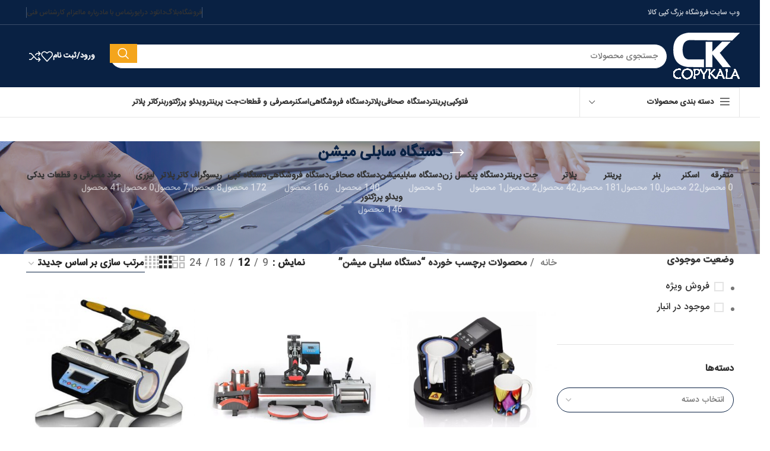

--- FILE ---
content_type: text/html; charset=UTF-8
request_url: https://shop.copy-kala.ir/product-tag/%D8%AF%D8%B3%D8%AA%DA%AF%D8%A7%D9%87-%D8%B3%D8%A7%D8%A8%D9%84%DB%8C-%D9%85%DB%8C%D8%B4%D9%86/
body_size: 41806
content:
<!DOCTYPE html>
<html dir="rtl" lang="fa-IR">
<head>
	<meta charset="UTF-8">
	<link rel="profile" href="https://gmpg.org/xfn/11">
	<link rel="pingback" href="https://shop.copy-kala.ir/xmlrpc.php">

					<script>document.documentElement.className = document.documentElement.className + ' yes-js js_active js'</script>
			<meta name='robots' content='index, follow, max-image-preview:large, max-snippet:-1, max-video-preview:-1' />

	<!-- This site is optimized with the Yoast SEO Premium plugin v18.1 (Yoast SEO v26.7) - https://yoast.com/wordpress/plugins/seo/ -->
	<title>بایگانی‌های دستگاه سابلی میشن - کپی کالا</title>
	<link rel="canonical" href="https://shop.copy-kala.ir/product-tag/دستگاه-سابلی-میشن/" />
	<meta property="og:locale" content="fa_IR" />
	<meta property="og:type" content="article" />
	<meta property="og:title" content="بایگانی‌های دستگاه سابلی میشن" />
	<meta property="og:url" content="https://shop.copy-kala.ir/product-tag/دستگاه-سابلی-میشن/" />
	<meta property="og:site_name" content="کپی کالا" />
	<meta name="twitter:card" content="summary_large_image" />
	<script type="application/ld+json" class="yoast-schema-graph">{"@context":"https://schema.org","@graph":[{"@type":"CollectionPage","@id":"https://shop.copy-kala.ir/product-tag/%d8%af%d8%b3%d8%aa%da%af%d8%a7%d9%87-%d8%b3%d8%a7%d8%a8%d9%84%db%8c-%d9%85%db%8c%d8%b4%d9%86/","url":"https://shop.copy-kala.ir/product-tag/%d8%af%d8%b3%d8%aa%da%af%d8%a7%d9%87-%d8%b3%d8%a7%d8%a8%d9%84%db%8c-%d9%85%db%8c%d8%b4%d9%86/","name":"بایگانی‌های دستگاه سابلی میشن - کپی کالا","isPartOf":{"@id":"https://shop.copy-kala.ir/#website"},"primaryImageOfPage":{"@id":"https://shop.copy-kala.ir/product-tag/%d8%af%d8%b3%d8%aa%da%af%d8%a7%d9%87-%d8%b3%d8%a7%d8%a8%d9%84%db%8c-%d9%85%db%8c%d8%b4%d9%86/#primaryimage"},"image":{"@id":"https://shop.copy-kala.ir/product-tag/%d8%af%d8%b3%d8%aa%da%af%d8%a7%d9%87-%d8%b3%d8%a7%d8%a8%d9%84%db%8c-%d9%85%db%8c%d8%b4%d9%86/#primaryimage"},"thumbnailUrl":"https://shop.copy-kala.ir/wp-content/uploads/2019/08/thumb-_3_-700x700.jpg","breadcrumb":{"@id":"https://shop.copy-kala.ir/product-tag/%d8%af%d8%b3%d8%aa%da%af%d8%a7%d9%87-%d8%b3%d8%a7%d8%a8%d9%84%db%8c-%d9%85%db%8c%d8%b4%d9%86/#breadcrumb"},"inLanguage":"fa-IR"},{"@type":"ImageObject","inLanguage":"fa-IR","@id":"https://shop.copy-kala.ir/product-tag/%d8%af%d8%b3%d8%aa%da%af%d8%a7%d9%87-%d8%b3%d8%a7%d8%a8%d9%84%db%8c-%d9%85%db%8c%d8%b4%d9%86/#primaryimage","url":"https://shop.copy-kala.ir/wp-content/uploads/2019/08/thumb-_3_-700x700.jpg","contentUrl":"https://shop.copy-kala.ir/wp-content/uploads/2019/08/thumb-_3_-700x700.jpg","width":700,"height":700},{"@type":"BreadcrumbList","@id":"https://shop.copy-kala.ir/product-tag/%d8%af%d8%b3%d8%aa%da%af%d8%a7%d9%87-%d8%b3%d8%a7%d8%a8%d9%84%db%8c-%d9%85%db%8c%d8%b4%d9%86/#breadcrumb","itemListElement":[{"@type":"ListItem","position":1,"name":"خانه","item":"https://shop.copy-kala.ir/"},{"@type":"ListItem","position":2,"name":"دستگاه سابلی میشن"}]},{"@type":"WebSite","@id":"https://shop.copy-kala.ir/#website","url":"https://shop.copy-kala.ir/","name":"کپی کالا","description":"بزرگترین فروشگاه کپی و پرینتر در ایران","potentialAction":[{"@type":"SearchAction","target":{"@type":"EntryPoint","urlTemplate":"https://shop.copy-kala.ir/?s={search_term_string}"},"query-input":{"@type":"PropertyValueSpecification","valueRequired":true,"valueName":"search_term_string"}}],"inLanguage":"fa-IR"}]}</script>
	<!-- / Yoast SEO Premium plugin. -->


<link rel='dns-prefetch' href='//fonts.googleapis.com' />
<link rel="alternate" type="application/rss+xml" title="کپی کالا &raquo; خوراک" href="https://shop.copy-kala.ir/feed/" />
<link rel="alternate" type="application/rss+xml" title="کپی کالا &raquo; خوراک دیدگاه‌ها" href="https://shop.copy-kala.ir/comments/feed/" />
<link rel="alternate" type="application/rss+xml" title="خوراک کپی کالا &raquo; دستگاه سابلی میشن برچسب" href="https://shop.copy-kala.ir/product-tag/%d8%af%d8%b3%d8%aa%da%af%d8%a7%d9%87-%d8%b3%d8%a7%d8%a8%d9%84%db%8c-%d9%85%db%8c%d8%b4%d9%86/feed/" />
<style id='wp-img-auto-sizes-contain-inline-css' type='text/css'>
img:is([sizes=auto i],[sizes^="auto," i]){contain-intrinsic-size:3000px 1500px}
/*# sourceURL=wp-img-auto-sizes-contain-inline-css */
</style>
<link rel='stylesheet' id='sbi_styles-css' href='https://shop.copy-kala.ir/wp-content/plugins/instagram-feed-pro/css/sbi-styles.min.css?ver=6.0.4' type='text/css' media='all' />
<link rel='stylesheet' id='wp-block-library-rtl-css' href='https://shop.copy-kala.ir/wp-includes/css/dist/block-library/style-rtl.min.css?ver=6.9' type='text/css' media='all' />
<link rel='stylesheet' id='wc-blocks-style-rtl-css' href='https://shop.copy-kala.ir/wp-content/plugins/woocommerce/assets/client/blocks/wc-blocks-rtl.css?ver=wc-10.4.2' type='text/css' media='all' />
<style id='global-styles-inline-css' type='text/css'>
:root{--wp--preset--aspect-ratio--square: 1;--wp--preset--aspect-ratio--4-3: 4/3;--wp--preset--aspect-ratio--3-4: 3/4;--wp--preset--aspect-ratio--3-2: 3/2;--wp--preset--aspect-ratio--2-3: 2/3;--wp--preset--aspect-ratio--16-9: 16/9;--wp--preset--aspect-ratio--9-16: 9/16;--wp--preset--color--black: #000000;--wp--preset--color--cyan-bluish-gray: #abb8c3;--wp--preset--color--white: #ffffff;--wp--preset--color--pale-pink: #f78da7;--wp--preset--color--vivid-red: #cf2e2e;--wp--preset--color--luminous-vivid-orange: #ff6900;--wp--preset--color--luminous-vivid-amber: #fcb900;--wp--preset--color--light-green-cyan: #7bdcb5;--wp--preset--color--vivid-green-cyan: #00d084;--wp--preset--color--pale-cyan-blue: #8ed1fc;--wp--preset--color--vivid-cyan-blue: #0693e3;--wp--preset--color--vivid-purple: #9b51e0;--wp--preset--gradient--vivid-cyan-blue-to-vivid-purple: linear-gradient(135deg,rgb(6,147,227) 0%,rgb(155,81,224) 100%);--wp--preset--gradient--light-green-cyan-to-vivid-green-cyan: linear-gradient(135deg,rgb(122,220,180) 0%,rgb(0,208,130) 100%);--wp--preset--gradient--luminous-vivid-amber-to-luminous-vivid-orange: linear-gradient(135deg,rgb(252,185,0) 0%,rgb(255,105,0) 100%);--wp--preset--gradient--luminous-vivid-orange-to-vivid-red: linear-gradient(135deg,rgb(255,105,0) 0%,rgb(207,46,46) 100%);--wp--preset--gradient--very-light-gray-to-cyan-bluish-gray: linear-gradient(135deg,rgb(238,238,238) 0%,rgb(169,184,195) 100%);--wp--preset--gradient--cool-to-warm-spectrum: linear-gradient(135deg,rgb(74,234,220) 0%,rgb(151,120,209) 20%,rgb(207,42,186) 40%,rgb(238,44,130) 60%,rgb(251,105,98) 80%,rgb(254,248,76) 100%);--wp--preset--gradient--blush-light-purple: linear-gradient(135deg,rgb(255,206,236) 0%,rgb(152,150,240) 100%);--wp--preset--gradient--blush-bordeaux: linear-gradient(135deg,rgb(254,205,165) 0%,rgb(254,45,45) 50%,rgb(107,0,62) 100%);--wp--preset--gradient--luminous-dusk: linear-gradient(135deg,rgb(255,203,112) 0%,rgb(199,81,192) 50%,rgb(65,88,208) 100%);--wp--preset--gradient--pale-ocean: linear-gradient(135deg,rgb(255,245,203) 0%,rgb(182,227,212) 50%,rgb(51,167,181) 100%);--wp--preset--gradient--electric-grass: linear-gradient(135deg,rgb(202,248,128) 0%,rgb(113,206,126) 100%);--wp--preset--gradient--midnight: linear-gradient(135deg,rgb(2,3,129) 0%,rgb(40,116,252) 100%);--wp--preset--font-size--small: 13px;--wp--preset--font-size--medium: 20px;--wp--preset--font-size--large: 36px;--wp--preset--font-size--x-large: 42px;--wp--preset--spacing--20: 0.44rem;--wp--preset--spacing--30: 0.67rem;--wp--preset--spacing--40: 1rem;--wp--preset--spacing--50: 1.5rem;--wp--preset--spacing--60: 2.25rem;--wp--preset--spacing--70: 3.38rem;--wp--preset--spacing--80: 5.06rem;--wp--preset--shadow--natural: 6px 6px 9px rgba(0, 0, 0, 0.2);--wp--preset--shadow--deep: 12px 12px 50px rgba(0, 0, 0, 0.4);--wp--preset--shadow--sharp: 6px 6px 0px rgba(0, 0, 0, 0.2);--wp--preset--shadow--outlined: 6px 6px 0px -3px rgb(255, 255, 255), 6px 6px rgb(0, 0, 0);--wp--preset--shadow--crisp: 6px 6px 0px rgb(0, 0, 0);}:where(.is-layout-flex){gap: 0.5em;}:where(.is-layout-grid){gap: 0.5em;}body .is-layout-flex{display: flex;}.is-layout-flex{flex-wrap: wrap;align-items: center;}.is-layout-flex > :is(*, div){margin: 0;}body .is-layout-grid{display: grid;}.is-layout-grid > :is(*, div){margin: 0;}:where(.wp-block-columns.is-layout-flex){gap: 2em;}:where(.wp-block-columns.is-layout-grid){gap: 2em;}:where(.wp-block-post-template.is-layout-flex){gap: 1.25em;}:where(.wp-block-post-template.is-layout-grid){gap: 1.25em;}.has-black-color{color: var(--wp--preset--color--black) !important;}.has-cyan-bluish-gray-color{color: var(--wp--preset--color--cyan-bluish-gray) !important;}.has-white-color{color: var(--wp--preset--color--white) !important;}.has-pale-pink-color{color: var(--wp--preset--color--pale-pink) !important;}.has-vivid-red-color{color: var(--wp--preset--color--vivid-red) !important;}.has-luminous-vivid-orange-color{color: var(--wp--preset--color--luminous-vivid-orange) !important;}.has-luminous-vivid-amber-color{color: var(--wp--preset--color--luminous-vivid-amber) !important;}.has-light-green-cyan-color{color: var(--wp--preset--color--light-green-cyan) !important;}.has-vivid-green-cyan-color{color: var(--wp--preset--color--vivid-green-cyan) !important;}.has-pale-cyan-blue-color{color: var(--wp--preset--color--pale-cyan-blue) !important;}.has-vivid-cyan-blue-color{color: var(--wp--preset--color--vivid-cyan-blue) !important;}.has-vivid-purple-color{color: var(--wp--preset--color--vivid-purple) !important;}.has-black-background-color{background-color: var(--wp--preset--color--black) !important;}.has-cyan-bluish-gray-background-color{background-color: var(--wp--preset--color--cyan-bluish-gray) !important;}.has-white-background-color{background-color: var(--wp--preset--color--white) !important;}.has-pale-pink-background-color{background-color: var(--wp--preset--color--pale-pink) !important;}.has-vivid-red-background-color{background-color: var(--wp--preset--color--vivid-red) !important;}.has-luminous-vivid-orange-background-color{background-color: var(--wp--preset--color--luminous-vivid-orange) !important;}.has-luminous-vivid-amber-background-color{background-color: var(--wp--preset--color--luminous-vivid-amber) !important;}.has-light-green-cyan-background-color{background-color: var(--wp--preset--color--light-green-cyan) !important;}.has-vivid-green-cyan-background-color{background-color: var(--wp--preset--color--vivid-green-cyan) !important;}.has-pale-cyan-blue-background-color{background-color: var(--wp--preset--color--pale-cyan-blue) !important;}.has-vivid-cyan-blue-background-color{background-color: var(--wp--preset--color--vivid-cyan-blue) !important;}.has-vivid-purple-background-color{background-color: var(--wp--preset--color--vivid-purple) !important;}.has-black-border-color{border-color: var(--wp--preset--color--black) !important;}.has-cyan-bluish-gray-border-color{border-color: var(--wp--preset--color--cyan-bluish-gray) !important;}.has-white-border-color{border-color: var(--wp--preset--color--white) !important;}.has-pale-pink-border-color{border-color: var(--wp--preset--color--pale-pink) !important;}.has-vivid-red-border-color{border-color: var(--wp--preset--color--vivid-red) !important;}.has-luminous-vivid-orange-border-color{border-color: var(--wp--preset--color--luminous-vivid-orange) !important;}.has-luminous-vivid-amber-border-color{border-color: var(--wp--preset--color--luminous-vivid-amber) !important;}.has-light-green-cyan-border-color{border-color: var(--wp--preset--color--light-green-cyan) !important;}.has-vivid-green-cyan-border-color{border-color: var(--wp--preset--color--vivid-green-cyan) !important;}.has-pale-cyan-blue-border-color{border-color: var(--wp--preset--color--pale-cyan-blue) !important;}.has-vivid-cyan-blue-border-color{border-color: var(--wp--preset--color--vivid-cyan-blue) !important;}.has-vivid-purple-border-color{border-color: var(--wp--preset--color--vivid-purple) !important;}.has-vivid-cyan-blue-to-vivid-purple-gradient-background{background: var(--wp--preset--gradient--vivid-cyan-blue-to-vivid-purple) !important;}.has-light-green-cyan-to-vivid-green-cyan-gradient-background{background: var(--wp--preset--gradient--light-green-cyan-to-vivid-green-cyan) !important;}.has-luminous-vivid-amber-to-luminous-vivid-orange-gradient-background{background: var(--wp--preset--gradient--luminous-vivid-amber-to-luminous-vivid-orange) !important;}.has-luminous-vivid-orange-to-vivid-red-gradient-background{background: var(--wp--preset--gradient--luminous-vivid-orange-to-vivid-red) !important;}.has-very-light-gray-to-cyan-bluish-gray-gradient-background{background: var(--wp--preset--gradient--very-light-gray-to-cyan-bluish-gray) !important;}.has-cool-to-warm-spectrum-gradient-background{background: var(--wp--preset--gradient--cool-to-warm-spectrum) !important;}.has-blush-light-purple-gradient-background{background: var(--wp--preset--gradient--blush-light-purple) !important;}.has-blush-bordeaux-gradient-background{background: var(--wp--preset--gradient--blush-bordeaux) !important;}.has-luminous-dusk-gradient-background{background: var(--wp--preset--gradient--luminous-dusk) !important;}.has-pale-ocean-gradient-background{background: var(--wp--preset--gradient--pale-ocean) !important;}.has-electric-grass-gradient-background{background: var(--wp--preset--gradient--electric-grass) !important;}.has-midnight-gradient-background{background: var(--wp--preset--gradient--midnight) !important;}.has-small-font-size{font-size: var(--wp--preset--font-size--small) !important;}.has-medium-font-size{font-size: var(--wp--preset--font-size--medium) !important;}.has-large-font-size{font-size: var(--wp--preset--font-size--large) !important;}.has-x-large-font-size{font-size: var(--wp--preset--font-size--x-large) !important;}
/*# sourceURL=global-styles-inline-css */
</style>

<style id='classic-theme-styles-inline-css' type='text/css'>
/*! This file is auto-generated */
.wp-block-button__link{color:#fff;background-color:#32373c;border-radius:9999px;box-shadow:none;text-decoration:none;padding:calc(.667em + 2px) calc(1.333em + 2px);font-size:1.125em}.wp-block-file__button{background:#32373c;color:#fff;text-decoration:none}
/*# sourceURL=/wp-includes/css/classic-themes.min.css */
</style>
<link rel='stylesheet' id='float-menu-css' href='https://shop.copy-kala.ir/wp-content/plugins/float-menu/public/assets/css/style.min.css?ver=7.1.2' type='text/css' media='all' />
<link rel='stylesheet' id='float-menu-fontawesome-css' href='https://shop.copy-kala.ir/wp-content/plugins/float-menu/vendors/fontawesome/css/all.min.css?ver=6.7.1' type='text/css' media='all' />
<link rel='stylesheet' id='uaf_client_css-css' href='https://shop.copy-kala.ir/wp-content/uploads/useanyfont/uaf.css?ver=1751442165' type='text/css' media='all' />
<link rel='stylesheet' id='woof-css' href='https://shop.copy-kala.ir/wp-content/plugins/woocommerce-products-filter/css/front.css?ver=2.2.9.4' type='text/css' media='all' />
<style id='woof-inline-css' type='text/css'>

.woof_products_top_panel li span, .woof_products_top_panel2 li span{background: url(https://shop.copy-kala.ir/wp-content/plugins/woocommerce-products-filter/img/delete.png);background-size: 14px 14px;background-repeat: no-repeat;background-position: right;}
.plainoverlay {
                        background-image: url('http://copy-kala.ir/wp-content/uploads/2019/04/logo-copykala-2.png');
                    }
.woof_edit_view{
                    display: none;
                }

/*# sourceURL=woof-inline-css */
</style>
<link rel='stylesheet' id='chosen-drop-down-css' href='https://shop.copy-kala.ir/wp-content/plugins/woocommerce-products-filter/js/chosen/chosen.min.css?ver=2.2.9.4' type='text/css' media='all' />
<link rel='stylesheet' id='icheck-jquery-color-css' href='https://shop.copy-kala.ir/wp-content/plugins/woocommerce-products-filter/js/icheck/skins/flat/aero.css?ver=2.2.9.4' type='text/css' media='all' />
<link rel='stylesheet' id='woof_by_author_html_items-css' href='https://shop.copy-kala.ir/wp-content/plugins/woocommerce-products-filter/ext/by_author/css/by_author.css?ver=2.2.9.4' type='text/css' media='all' />
<link rel='stylesheet' id='woof_by_featured_html_items-css' href='https://shop.copy-kala.ir/wp-content/plugins/woocommerce-products-filter/ext/by_featured/css/by_featured.css?ver=2.2.9.4' type='text/css' media='all' />
<link rel='stylesheet' id='woof_by_instock_html_items-css' href='https://shop.copy-kala.ir/wp-content/plugins/woocommerce-products-filter/ext/by_instock/css/by_instock.css?ver=2.2.9.4' type='text/css' media='all' />
<link rel='stylesheet' id='woof_by_onsales_html_items-css' href='https://shop.copy-kala.ir/wp-content/plugins/woocommerce-products-filter/ext/by_onsales/css/by_onsales.css?ver=2.2.9.4' type='text/css' media='all' />
<link rel='stylesheet' id='woof_by_text_html_items-css' href='https://shop.copy-kala.ir/wp-content/plugins/woocommerce-products-filter/ext/by_text/assets/css/front.css?ver=2.2.9.4' type='text/css' media='all' />
<link rel='stylesheet' id='woof_label_html_items-css' href='https://shop.copy-kala.ir/wp-content/plugins/woocommerce-products-filter/ext/label/css/html_types/label.css?ver=2.2.9.4' type='text/css' media='all' />
<link rel='stylesheet' id='woof_products_messenger_html_items-css' href='https://shop.copy-kala.ir/wp-content/plugins/woocommerce-products-filter/ext/products_messenger/css/products_messenger.css?ver=2.2.9.4' type='text/css' media='all' />
<link rel='stylesheet' id='woof_query_save_html_items-css' href='https://shop.copy-kala.ir/wp-content/plugins/woocommerce-products-filter/ext/query_save/css/query_save.css?ver=2.2.9.4' type='text/css' media='all' />
<link rel='stylesheet' id='woof_quick_search_html_items-css' href='https://shop.copy-kala.ir/wp-content/plugins/woocommerce-products-filter/ext/quick_search/css/quick_search.css?ver=2.2.9.4' type='text/css' media='all' />
<link rel='stylesheet' id='woof_select_radio_check_html_items-css' href='https://shop.copy-kala.ir/wp-content/plugins/woocommerce-products-filter/ext/select_radio_check/css/html_types/select_radio_check.css?ver=2.2.9.4' type='text/css' media='all' />
<link rel='stylesheet' id='woof_step_filter_html_items-css' href='https://shop.copy-kala.ir/wp-content/plugins/woocommerce-products-filter/ext/step_filer/css/step_filter.css?ver=2.2.9.4' type='text/css' media='all' />
<style id='woocommerce-inline-inline-css' type='text/css'>
.woocommerce form .form-row .required { visibility: visible; }
/*# sourceURL=woocommerce-inline-inline-css */
</style>
<link rel='stylesheet' id='woo-variation-swatches-css' href='https://shop.copy-kala.ir/wp-content/plugins/woo-variation-swatches/assets/css/frontend.min.css?ver=1762919217' type='text/css' media='all' />
<style id='woo-variation-swatches-inline-css' type='text/css'>
:root {
--wvs-tick:url("data:image/svg+xml;utf8,%3Csvg filter='drop-shadow(0px 0px 2px rgb(0 0 0 / .8))' xmlns='http://www.w3.org/2000/svg'  viewBox='0 0 30 30'%3E%3Cpath fill='none' stroke='%23ffffff' stroke-linecap='round' stroke-linejoin='round' stroke-width='4' d='M4 16L11 23 27 7'/%3E%3C/svg%3E");

--wvs-cross:url("data:image/svg+xml;utf8,%3Csvg filter='drop-shadow(0px 0px 5px rgb(255 255 255 / .6))' xmlns='http://www.w3.org/2000/svg' width='72px' height='72px' viewBox='0 0 24 24'%3E%3Cpath fill='none' stroke='%23ff0000' stroke-linecap='round' stroke-width='0.6' d='M5 5L19 19M19 5L5 19'/%3E%3C/svg%3E");
--wvs-single-product-item-width:30px;
--wvs-single-product-item-height:30px;
--wvs-single-product-item-font-size:16px}
/*# sourceURL=woo-variation-swatches-inline-css */
</style>
<link rel='stylesheet' id='yith-wcbr-css' href='https://shop.copy-kala.ir/wp-content/plugins/yith-woocommerce-brands-add-on/assets/css/yith-wcbr.css?ver=2.37.0' type='text/css' media='all' />
<link rel='stylesheet' id='jquery-selectBox-css' href='https://shop.copy-kala.ir/wp-content/plugins/yith-woocommerce-wishlist/assets/css/jquery.selectBox.css?ver=1.2.0' type='text/css' media='all' />
<link rel='stylesheet' id='woocommerce_prettyPhoto_css-rtl-css' href='//shop.copy-kala.ir/wp-content/plugins/woocommerce/assets/css/prettyPhoto-rtl.css?ver=3.1.6' type='text/css' media='all' />
<link rel='stylesheet' id='yith-wcwl-main-css' href='https://shop.copy-kala.ir/wp-content/plugins/yith-woocommerce-wishlist/assets/css/style.css?ver=4.11.0' type='text/css' media='all' />
<style id='yith-wcwl-main-inline-css' type='text/css'>
 :root { --rounded-corners-radius: 0px; --add-to-cart-rounded-corners-radius: 0px; --feedback-duration: 3s } 
 :root { --rounded-corners-radius: 0px; --add-to-cart-rounded-corners-radius: 0px; --feedback-duration: 3s } 
/*# sourceURL=yith-wcwl-main-inline-css */
</style>
<link rel='stylesheet' id='jquery-fixedheadertable-style-css' href='https://shop.copy-kala.ir/wp-content/plugins/yith-woocommerce-compare/assets/css/jquery.dataTables.css?ver=1.10.18' type='text/css' media='all' />
<link rel='stylesheet' id='yith_woocompare_page-css' href='https://shop.copy-kala.ir/wp-content/plugins/yith-woocommerce-compare/assets/css/compare.css?ver=3.7.0' type='text/css' media='all' />
<link rel='stylesheet' id='yith-woocompare-widget-css' href='https://shop.copy-kala.ir/wp-content/plugins/yith-woocommerce-compare/assets/css/widget.css?ver=3.7.0' type='text/css' media='all' />
<link rel='stylesheet' id='tablepress-default-css' href='https://shop.copy-kala.ir/wp-content/plugins/tablepress/css/build/default-rtl.css?ver=3.2.6' type='text/css' media='all' />
<link rel='stylesheet' id='um_modal-css' href='https://shop.copy-kala.ir/wp-content/plugins/ultimate-member/assets/css/um-modal.min.css?ver=2.11.1' type='text/css' media='all' />
<link rel='stylesheet' id='um_ui-css' href='https://shop.copy-kala.ir/wp-content/plugins/ultimate-member/assets/libs/jquery-ui/jquery-ui.min.css?ver=1.13.2' type='text/css' media='all' />
<link rel='stylesheet' id='um_tipsy-css' href='https://shop.copy-kala.ir/wp-content/plugins/ultimate-member/assets/libs/tipsy/tipsy.min.css?ver=1.0.0a' type='text/css' media='all' />
<link rel='stylesheet' id='um_raty-css' href='https://shop.copy-kala.ir/wp-content/plugins/ultimate-member/assets/libs/raty/um-raty.min.css?ver=2.6.0' type='text/css' media='all' />
<link rel='stylesheet' id='select2-css' href='https://shop.copy-kala.ir/wp-content/plugins/ultimate-member/assets/libs/select2/select2.min.css?ver=4.0.13' type='text/css' media='all' />
<link rel='stylesheet' id='um_fileupload-css' href='https://shop.copy-kala.ir/wp-content/plugins/ultimate-member/assets/css/um-fileupload.min.css?ver=2.11.1' type='text/css' media='all' />
<link rel='stylesheet' id='um_confirm-css' href='https://shop.copy-kala.ir/wp-content/plugins/ultimate-member/assets/libs/um-confirm/um-confirm.min.css?ver=1.0' type='text/css' media='all' />
<link rel='stylesheet' id='um_datetime-css' href='https://shop.copy-kala.ir/wp-content/plugins/ultimate-member/assets/libs/pickadate/default.min.css?ver=3.6.2' type='text/css' media='all' />
<link rel='stylesheet' id='um_datetime_date-css' href='https://shop.copy-kala.ir/wp-content/plugins/ultimate-member/assets/libs/pickadate/default.date.min.css?ver=3.6.2' type='text/css' media='all' />
<link rel='stylesheet' id='um_datetime_time-css' href='https://shop.copy-kala.ir/wp-content/plugins/ultimate-member/assets/libs/pickadate/default.time.min.css?ver=3.6.2' type='text/css' media='all' />
<link rel='stylesheet' id='um_fonticons_ii-css' href='https://shop.copy-kala.ir/wp-content/plugins/ultimate-member/assets/libs/legacy/fonticons/fonticons-ii.min.css?ver=2.11.1' type='text/css' media='all' />
<link rel='stylesheet' id='um_fonticons_fa-css' href='https://shop.copy-kala.ir/wp-content/plugins/ultimate-member/assets/libs/legacy/fonticons/fonticons-fa.min.css?ver=2.11.1' type='text/css' media='all' />
<link rel='stylesheet' id='um_fontawesome-css' href='https://shop.copy-kala.ir/wp-content/plugins/ultimate-member/assets/css/um-fontawesome.min.css?ver=6.5.2' type='text/css' media='all' />
<link rel='stylesheet' id='um_common-css' href='https://shop.copy-kala.ir/wp-content/plugins/ultimate-member/assets/css/common.min.css?ver=2.11.1' type='text/css' media='all' />
<link rel='stylesheet' id='um_responsive-css' href='https://shop.copy-kala.ir/wp-content/plugins/ultimate-member/assets/css/um-responsive.min.css?ver=2.11.1' type='text/css' media='all' />
<link rel='stylesheet' id='um_styles-css' href='https://shop.copy-kala.ir/wp-content/plugins/ultimate-member/assets/css/um-styles.min.css?ver=2.11.1' type='text/css' media='all' />
<link rel='stylesheet' id='um_crop-css' href='https://shop.copy-kala.ir/wp-content/plugins/ultimate-member/assets/libs/cropper/cropper.min.css?ver=1.6.1' type='text/css' media='all' />
<link rel='stylesheet' id='um_profile-css' href='https://shop.copy-kala.ir/wp-content/plugins/ultimate-member/assets/css/um-profile.min.css?ver=2.11.1' type='text/css' media='all' />
<link rel='stylesheet' id='um_account-css' href='https://shop.copy-kala.ir/wp-content/plugins/ultimate-member/assets/css/um-account.min.css?ver=2.11.1' type='text/css' media='all' />
<link rel='stylesheet' id='um_misc-css' href='https://shop.copy-kala.ir/wp-content/plugins/ultimate-member/assets/css/um-misc.min.css?ver=2.11.1' type='text/css' media='all' />
<link rel='stylesheet' id='um_rtl-css' href='https://shop.copy-kala.ir/wp-content/plugins/ultimate-member/assets/css/um.rtl.min.css?ver=2.11.1' type='text/css' media='all' />
<link rel='stylesheet' id='um_default_css-css' href='https://shop.copy-kala.ir/wp-content/plugins/ultimate-member/assets/css/um-old-default.min.css?ver=2.11.1' type='text/css' media='all' />
<link rel='stylesheet' id='js_composer_front-css' href='https://shop.copy-kala.ir/wp-content/plugins/js_composer/assets/css/js_composer.min.css?ver=6.10.0' type='text/css' media='all' />
<link rel='stylesheet' id='bootstrap-css' href='https://shop.copy-kala.ir/wp-content/themes/woodmart/css/bootstrap-light.min.css?ver=7.6.0' type='text/css' media='all' />
<link rel='stylesheet' id='woodmart-style-css' href='https://shop.copy-kala.ir/wp-content/themes/woodmart/css/parts/base-rtl.min.css?ver=7.6.0' type='text/css' media='all' />
<link rel='stylesheet' id='wd-widget-tag-cloud-css' href='https://shop.copy-kala.ir/wp-content/themes/woodmart/css/parts/widget-tag-cloud.min.css?ver=7.6.0' type='text/css' media='all' />
<link rel='stylesheet' id='wd-widget-recent-post-comments-css' href='https://shop.copy-kala.ir/wp-content/themes/woodmart/css/parts/widget-recent-post-comments-rtl.min.css?ver=7.6.0' type='text/css' media='all' />
<link rel='stylesheet' id='wd-widget-wd-recent-posts-css' href='https://shop.copy-kala.ir/wp-content/themes/woodmart/css/parts/widget-wd-recent-posts.min.css?ver=7.6.0' type='text/css' media='all' />
<link rel='stylesheet' id='wd-widget-nav-css' href='https://shop.copy-kala.ir/wp-content/themes/woodmart/css/parts/widget-nav.min.css?ver=7.6.0' type='text/css' media='all' />
<link rel='stylesheet' id='wd-widget-wd-layered-nav-css' href='https://shop.copy-kala.ir/wp-content/themes/woodmart/css/parts/woo-widget-wd-layered-nav.min.css?ver=7.6.0' type='text/css' media='all' />
<link rel='stylesheet' id='wd-woo-mod-swatches-base-css' href='https://shop.copy-kala.ir/wp-content/themes/woodmart/css/parts/woo-mod-swatches-base.min.css?ver=7.6.0' type='text/css' media='all' />
<link rel='stylesheet' id='wd-woo-mod-swatches-filter-css' href='https://shop.copy-kala.ir/wp-content/themes/woodmart/css/parts/woo-mod-swatches-filter.min.css?ver=7.6.0' type='text/css' media='all' />
<link rel='stylesheet' id='wd-widget-layered-nav-stock-status-css' href='https://shop.copy-kala.ir/wp-content/themes/woodmart/css/parts/woo-widget-layered-nav-stock-status.min.css?ver=7.6.0' type='text/css' media='all' />
<link rel='stylesheet' id='wd-widget-product-list-css' href='https://shop.copy-kala.ir/wp-content/themes/woodmart/css/parts/woo-widget-product-list-rtl.min.css?ver=7.6.0' type='text/css' media='all' />
<link rel='stylesheet' id='wd-widget-slider-price-filter-css' href='https://shop.copy-kala.ir/wp-content/themes/woodmart/css/parts/woo-widget-slider-price-filter.min.css?ver=7.6.0' type='text/css' media='all' />
<link rel='stylesheet' id='wd-wp-gutenberg-css' href='https://shop.copy-kala.ir/wp-content/themes/woodmart/css/parts/wp-gutenberg-rtl.min.css?ver=7.6.0' type='text/css' media='all' />
<link rel='stylesheet' id='wd-wpcf7-css' href='https://shop.copy-kala.ir/wp-content/themes/woodmart/css/parts/int-wpcf7.min.css?ver=7.6.0' type='text/css' media='all' />
<link rel='stylesheet' id='wd-revolution-slider-css' href='https://shop.copy-kala.ir/wp-content/themes/woodmart/css/parts/int-rev-slider.min.css?ver=7.6.0' type='text/css' media='all' />
<link rel='stylesheet' id='wd-woo-yith-compare-css' href='https://shop.copy-kala.ir/wp-content/themes/woodmart/css/parts/int-woo-yith-compare.min.css?ver=7.6.0' type='text/css' media='all' />
<link rel='stylesheet' id='wd-colorbox-popup-css' href='https://shop.copy-kala.ir/wp-content/themes/woodmart/css/parts/woo-lib-colorbox-popup.min.css?ver=7.6.0' type='text/css' media='all' />
<link rel='stylesheet' id='wd-woo-yith-wishlist-css' href='https://shop.copy-kala.ir/wp-content/themes/woodmart/css/parts/int-woo-yith-wishlist.min.css?ver=7.6.0' type='text/css' media='all' />
<link rel='stylesheet' id='wd-page-my-account-css' href='https://shop.copy-kala.ir/wp-content/themes/woodmart/css/parts/woo-page-my-account-rtl.min.css?ver=7.6.0' type='text/css' media='all' />
<link rel='stylesheet' id='wd-wpbakery-base-css' href='https://shop.copy-kala.ir/wp-content/themes/woodmart/css/parts/int-wpb-base-rtl.min.css?ver=7.6.0' type='text/css' media='all' />
<link rel='stylesheet' id='wd-wpbakery-base-deprecated-css' href='https://shop.copy-kala.ir/wp-content/themes/woodmart/css/parts/int-wpb-base-deprecated.min.css?ver=7.6.0' type='text/css' media='all' />
<link rel='stylesheet' id='wd-woocommerce-base-css' href='https://shop.copy-kala.ir/wp-content/themes/woodmart/css/parts/woocommerce-base-rtl.min.css?ver=7.6.0' type='text/css' media='all' />
<link rel='stylesheet' id='wd-mod-star-rating-css' href='https://shop.copy-kala.ir/wp-content/themes/woodmart/css/parts/mod-star-rating.min.css?ver=7.6.0' type='text/css' media='all' />
<link rel='stylesheet' id='wd-woo-el-track-order-css' href='https://shop.copy-kala.ir/wp-content/themes/woodmart/css/parts/woo-el-track-order.min.css?ver=7.6.0' type='text/css' media='all' />
<link rel='stylesheet' id='wd-woocommerce-block-notices-css' href='https://shop.copy-kala.ir/wp-content/themes/woodmart/css/parts/woo-mod-block-notices-rtl.min.css?ver=7.6.0' type='text/css' media='all' />
<link rel='stylesheet' id='wd-woo-gutenberg-css' href='https://shop.copy-kala.ir/wp-content/themes/woodmart/css/parts/woo-gutenberg-rtl.min.css?ver=7.6.0' type='text/css' media='all' />
<link rel='stylesheet' id='wd-widget-active-filters-css' href='https://shop.copy-kala.ir/wp-content/themes/woodmart/css/parts/woo-widget-active-filters.min.css?ver=7.6.0' type='text/css' media='all' />
<link rel='stylesheet' id='wd-woo-shop-predefined-css' href='https://shop.copy-kala.ir/wp-content/themes/woodmart/css/parts/woo-shop-predefined.min.css?ver=7.6.0' type='text/css' media='all' />
<link rel='stylesheet' id='wd-shop-title-categories-css' href='https://shop.copy-kala.ir/wp-content/themes/woodmart/css/parts/woo-categories-loop-nav.min.css?ver=7.6.0' type='text/css' media='all' />
<link rel='stylesheet' id='wd-woo-categories-loop-nav-mobile-accordion-css' href='https://shop.copy-kala.ir/wp-content/themes/woodmart/css/parts/woo-categories-loop-nav-mobile-accordion.min.css?ver=7.6.0' type='text/css' media='all' />
<link rel='stylesheet' id='wd-woo-shop-el-products-per-page-css' href='https://shop.copy-kala.ir/wp-content/themes/woodmart/css/parts/woo-shop-el-products-per-page.min.css?ver=7.6.0' type='text/css' media='all' />
<link rel='stylesheet' id='wd-woo-shop-page-title-css' href='https://shop.copy-kala.ir/wp-content/themes/woodmart/css/parts/woo-shop-page-title-rtl.min.css?ver=7.6.0' type='text/css' media='all' />
<link rel='stylesheet' id='wd-woo-mod-shop-loop-head-css' href='https://shop.copy-kala.ir/wp-content/themes/woodmart/css/parts/woo-mod-shop-loop-head-rtl.min.css?ver=7.6.0' type='text/css' media='all' />
<link rel='stylesheet' id='wd-woo-shop-el-order-by-css' href='https://shop.copy-kala.ir/wp-content/themes/woodmart/css/parts/woo-shop-el-order-by-rtl.min.css?ver=7.6.0' type='text/css' media='all' />
<link rel='stylesheet' id='wd-woo-shop-el-products-view-css' href='https://shop.copy-kala.ir/wp-content/themes/woodmart/css/parts/woo-shop-el-products-view.min.css?ver=7.6.0' type='text/css' media='all' />
<link rel='stylesheet' id='wd-woo-mod-shop-attributes-css' href='https://shop.copy-kala.ir/wp-content/themes/woodmart/css/parts/woo-mod-shop-attributes.min.css?ver=7.6.0' type='text/css' media='all' />
<link rel='stylesheet' id='wd-header-base-css' href='https://shop.copy-kala.ir/wp-content/themes/woodmart/css/parts/header-base-rtl.min.css?ver=7.6.0' type='text/css' media='all' />
<link rel='stylesheet' id='wd-mod-tools-css' href='https://shop.copy-kala.ir/wp-content/themes/woodmart/css/parts/mod-tools.min.css?ver=7.6.0' type='text/css' media='all' />
<link rel='stylesheet' id='wd-header-elements-base-css' href='https://shop.copy-kala.ir/wp-content/themes/woodmart/css/parts/header-el-base-rtl.min.css?ver=7.6.0' type='text/css' media='all' />
<link rel='stylesheet' id='wd-header-search-css' href='https://shop.copy-kala.ir/wp-content/themes/woodmart/css/parts/header-el-search-rtl.min.css?ver=7.6.0' type='text/css' media='all' />
<link rel='stylesheet' id='wd-header-search-form-css' href='https://shop.copy-kala.ir/wp-content/themes/woodmart/css/parts/header-el-search-form-rtl.min.css?ver=7.6.0' type='text/css' media='all' />
<link rel='stylesheet' id='wd-wd-search-results-css' href='https://shop.copy-kala.ir/wp-content/themes/woodmart/css/parts/wd-search-results-rtl.min.css?ver=7.6.0' type='text/css' media='all' />
<link rel='stylesheet' id='wd-wd-search-form-css' href='https://shop.copy-kala.ir/wp-content/themes/woodmart/css/parts/wd-search-form-rtl.min.css?ver=7.6.0' type='text/css' media='all' />
<link rel='stylesheet' id='wd-woo-mod-login-form-css' href='https://shop.copy-kala.ir/wp-content/themes/woodmart/css/parts/woo-mod-login-form.min.css?ver=7.6.0' type='text/css' media='all' />
<link rel='stylesheet' id='wd-header-my-account-css' href='https://shop.copy-kala.ir/wp-content/themes/woodmart/css/parts/header-el-my-account-rtl.min.css?ver=7.6.0' type='text/css' media='all' />
<link rel='stylesheet' id='wd-header-mobile-nav-dropdown-css' href='https://shop.copy-kala.ir/wp-content/themes/woodmart/css/parts/header-el-mobile-nav-dropdown.min.css?ver=7.6.0' type='text/css' media='all' />
<link rel='stylesheet' id='wd-header-cart-side-css' href='https://shop.copy-kala.ir/wp-content/themes/woodmart/css/parts/header-el-cart-side.min.css?ver=7.6.0' type='text/css' media='all' />
<link rel='stylesheet' id='wd-header-cart-css' href='https://shop.copy-kala.ir/wp-content/themes/woodmart/css/parts/header-el-cart-rtl.min.css?ver=7.6.0' type='text/css' media='all' />
<link rel='stylesheet' id='wd-widget-shopping-cart-css' href='https://shop.copy-kala.ir/wp-content/themes/woodmart/css/parts/woo-widget-shopping-cart-rtl.min.css?ver=7.6.0' type='text/css' media='all' />
<link rel='stylesheet' id='wd-header-categories-nav-css' href='https://shop.copy-kala.ir/wp-content/themes/woodmart/css/parts/header-el-category-nav.min.css?ver=7.6.0' type='text/css' media='all' />
<link rel='stylesheet' id='wd-mod-nav-vertical-css' href='https://shop.copy-kala.ir/wp-content/themes/woodmart/css/parts/mod-nav-vertical-rtl.min.css?ver=7.6.0' type='text/css' media='all' />
<link rel='stylesheet' id='wd-mod-nav-vertical-design-default-css' href='https://shop.copy-kala.ir/wp-content/themes/woodmart/css/parts/mod-nav-vertical-design-default.min.css?ver=7.6.0' type='text/css' media='all' />
<link rel='stylesheet' id='wd-page-title-css' href='https://shop.copy-kala.ir/wp-content/themes/woodmart/css/parts/page-title.min.css?ver=7.6.0' type='text/css' media='all' />
<link rel='stylesheet' id='wd-off-canvas-sidebar-css' href='https://shop.copy-kala.ir/wp-content/themes/woodmart/css/parts/opt-off-canvas-sidebar-rtl.min.css?ver=7.6.0' type='text/css' media='all' />
<link rel='stylesheet' id='wd-woo-mod-swatches-style-1-css' href='https://shop.copy-kala.ir/wp-content/themes/woodmart/css/parts/woo-mod-swatches-style-1.min.css?ver=7.6.0' type='text/css' media='all' />
<link rel='stylesheet' id='wd-woo-mod-swatches-style-4-css' href='https://shop.copy-kala.ir/wp-content/themes/woodmart/css/parts/woo-mod-swatches-style-4.min.css?ver=7.6.0' type='text/css' media='all' />
<link rel='stylesheet' id='wd-shop-filter-area-css' href='https://shop.copy-kala.ir/wp-content/themes/woodmart/css/parts/woo-shop-el-filters-area.min.css?ver=7.6.0' type='text/css' media='all' />
<link rel='stylesheet' id='wd-product-loop-css' href='https://shop.copy-kala.ir/wp-content/themes/woodmart/css/parts/woo-product-loop-rtl.min.css?ver=7.6.0' type='text/css' media='all' />
<link rel='stylesheet' id='wd-product-loop-base-css' href='https://shop.copy-kala.ir/wp-content/themes/woodmart/css/parts/woo-product-loop-base.min.css?ver=7.6.0' type='text/css' media='all' />
<link rel='stylesheet' id='wd-woo-mod-add-btn-replace-css' href='https://shop.copy-kala.ir/wp-content/themes/woodmart/css/parts/woo-mod-add-btn-replace.min.css?ver=7.6.0' type='text/css' media='all' />
<link rel='stylesheet' id='wd-mod-more-description-css' href='https://shop.copy-kala.ir/wp-content/themes/woodmart/css/parts/mod-more-description.min.css?ver=7.6.0' type='text/css' media='all' />
<link rel='stylesheet' id='wd-categories-loop-default-css' href='https://shop.copy-kala.ir/wp-content/themes/woodmart/css/parts/woo-categories-loop-default-old.min.css?ver=7.6.0' type='text/css' media='all' />
<link rel='stylesheet' id='wd-woo-categories-loop-css' href='https://shop.copy-kala.ir/wp-content/themes/woodmart/css/parts/woo-categories-loop.min.css?ver=7.6.0' type='text/css' media='all' />
<link rel='stylesheet' id='wd-categories-loop-css' href='https://shop.copy-kala.ir/wp-content/themes/woodmart/css/parts/woo-categories-loop-old.min.css?ver=7.6.0' type='text/css' media='all' />
<link rel='stylesheet' id='wd-sticky-loader-css' href='https://shop.copy-kala.ir/wp-content/themes/woodmart/css/parts/mod-sticky-loader.min.css?ver=7.6.0' type='text/css' media='all' />
<link rel='stylesheet' id='wd-mfp-popup-css' href='https://shop.copy-kala.ir/wp-content/themes/woodmart/css/parts/lib-magnific-popup-rtl.min.css?ver=7.6.0' type='text/css' media='all' />
<link rel='stylesheet' id='wd-widget-collapse-css' href='https://shop.copy-kala.ir/wp-content/themes/woodmart/css/parts/opt-widget-collapse.min.css?ver=7.6.0' type='text/css' media='all' />
<link rel='stylesheet' id='wd-footer-base-css' href='https://shop.copy-kala.ir/wp-content/themes/woodmart/css/parts/footer-base-rtl.min.css?ver=7.6.0' type='text/css' media='all' />
<link rel='stylesheet' id='wd-info-box-css' href='https://shop.copy-kala.ir/wp-content/themes/woodmart/css/parts/el-info-box-rtl.min.css?ver=7.6.0' type='text/css' media='all' />
<link rel='stylesheet' id='wd-section-title-css' href='https://shop.copy-kala.ir/wp-content/themes/woodmart/css/parts/el-section-title-rtl.min.css?ver=7.6.0' type='text/css' media='all' />
<link rel='stylesheet' id='wd-section-title-style-under-and-over-css' href='https://shop.copy-kala.ir/wp-content/themes/woodmart/css/parts/el-section-title-style-under-and-over.min.css?ver=7.6.0' type='text/css' media='all' />
<link rel='stylesheet' id='wd-mod-highlighted-text-css' href='https://shop.copy-kala.ir/wp-content/themes/woodmart/css/parts/mod-highlighted-text.min.css?ver=7.6.0' type='text/css' media='all' />
<link rel='stylesheet' id='wd-scroll-top-css' href='https://shop.copy-kala.ir/wp-content/themes/woodmart/css/parts/opt-scrolltotop-rtl.min.css?ver=7.6.0' type='text/css' media='all' />
<link rel='stylesheet' id='wd-header-my-account-sidebar-css' href='https://shop.copy-kala.ir/wp-content/themes/woodmart/css/parts/header-el-my-account-sidebar.min.css?ver=7.6.0' type='text/css' media='all' />
<link rel='stylesheet' id='xts-google-fonts-css' href='https://fonts.googleapis.com/css?family=Cabin%3A400%2C600%7CLato%3A400%2C700&#038;ver=7.6.0' type='text/css' media='all' />
<script type="text/javascript" id="woof-husky-js-extra">
/* <![CDATA[ */
var woof_husky_txt = {"ajax_url":"https://shop.copy-kala.ir/wp-admin/admin-ajax.php","plugin_uri":"https://shop.copy-kala.ir/wp-content/plugins/woocommerce-products-filter/ext/by_text/","loader":"https://shop.copy-kala.ir/wp-content/plugins/woocommerce-products-filter/ext/by_text/assets/img/ajax-loader.gif","not_found":"Nothing found!","prev":"Prev","next":"Next","site_link":"https://shop.copy-kala.ir","default_data":{"placeholder":"","behavior":"title","search_by_full_word":"0","autocomplete":"0","how_to_open_links":"0","taxonomy_compatibility":0,"sku_compatibility":"0","custom_fields":"","search_desc_variant":0,"view_text_length":10,"min_symbols":3,"max_posts":10,"image":"","notes_for_customer":"","template":"default","max_open_height":300,"page":0}};
//# sourceURL=woof-husky-js-extra
/* ]]> */
</script>
<script type="text/javascript" src="https://shop.copy-kala.ir/wp-content/plugins/woocommerce-products-filter/ext/by_text/assets/js/husky.js?ver=2.2.9.4" id="woof-husky-js"></script>
<script type="text/javascript" src="https://shop.copy-kala.ir/wp-includes/js/jquery/jquery.min.js?ver=3.7.1" id="jquery-core-js"></script>
<script type="text/javascript" src="https://shop.copy-kala.ir/wp-includes/js/jquery/jquery-migrate.min.js?ver=3.4.1" id="jquery-migrate-js"></script>
<script type="text/javascript" src="https://shop.copy-kala.ir/wp-content/plugins/revslider/public/assets/js/rbtools.min.js?ver=6.6.16" defer async id="tp-tools-js"></script>
<script type="text/javascript" src="https://shop.copy-kala.ir/wp-content/plugins/revslider/public/assets/js/rs6.min.js?ver=6.6.16" defer async id="revmin-js"></script>
<script type="text/javascript" src="https://shop.copy-kala.ir/wp-content/plugins/woocommerce/assets/js/jquery-blockui/jquery.blockUI.min.js?ver=2.7.0-wc.10.4.2" id="wc-jquery-blockui-js" data-wp-strategy="defer"></script>
<script type="text/javascript" id="wc-add-to-cart-js-extra">
/* <![CDATA[ */
var wc_add_to_cart_params = {"ajax_url":"/wp-admin/admin-ajax.php","wc_ajax_url":"/?wc-ajax=%%endpoint%%","i18n_view_cart":"\u0645\u0634\u0627\u0647\u062f\u0647 \u0633\u0628\u062f \u062e\u0631\u06cc\u062f","cart_url":"https://shop.copy-kala.ir/cart/","is_cart":"","cart_redirect_after_add":"no"};
//# sourceURL=wc-add-to-cart-js-extra
/* ]]> */
</script>
<script type="text/javascript" src="https://shop.copy-kala.ir/wp-content/plugins/woocommerce/assets/js/frontend/add-to-cart.min.js?ver=10.4.2" id="wc-add-to-cart-js" data-wp-strategy="defer"></script>
<script type="text/javascript" src="https://shop.copy-kala.ir/wp-content/plugins/woocommerce/assets/js/js-cookie/js.cookie.min.js?ver=2.1.4-wc.10.4.2" id="wc-js-cookie-js" defer="defer" data-wp-strategy="defer"></script>
<script type="text/javascript" id="woocommerce-js-extra">
/* <![CDATA[ */
var woocommerce_params = {"ajax_url":"/wp-admin/admin-ajax.php","wc_ajax_url":"/?wc-ajax=%%endpoint%%","i18n_password_show":"Show password","i18n_password_hide":"Hide password"};
//# sourceURL=woocommerce-js-extra
/* ]]> */
</script>
<script type="text/javascript" src="https://shop.copy-kala.ir/wp-content/plugins/woocommerce/assets/js/frontend/woocommerce.min.js?ver=10.4.2" id="woocommerce-js" defer="defer" data-wp-strategy="defer"></script>
<script type="text/javascript" src="https://shop.copy-kala.ir/wp-content/plugins/js_composer/assets/js/vendors/woocommerce-add-to-cart.js?ver=6.10.0" id="vc_woocommerce-add-to-cart-js-js"></script>
<script type="text/javascript" src="https://shop.copy-kala.ir/wp-content/themes/woodmart/js/libs/device.min.js?ver=7.6.0" id="wd-device-library-js"></script>
<script type="text/javascript" src="https://shop.copy-kala.ir/wp-content/themes/woodmart/js/scripts/global/scrollBar.min.js?ver=7.6.0" id="wd-scrollbar-js"></script>
<script type="text/javascript" src="https://shop.copy-kala.ir/wp-content/plugins/ultimate-member/assets/js/um-gdpr.min.js?ver=2.11.1" id="um-gdpr-js"></script>
<link rel="https://api.w.org/" href="https://shop.copy-kala.ir/wp-json/" /><link rel="alternate" title="JSON" type="application/json" href="https://shop.copy-kala.ir/wp-json/wp/v2/product_tag/691" /><link rel="EditURI" type="application/rsd+xml" title="RSD" href="https://shop.copy-kala.ir/xmlrpc.php?rsd" />
<meta name="generator" content="WordPress 6.9" />
<meta name="generator" content="WooCommerce 10.4.2" />
<meta name="generator" content="Redux 4.5.10" /><style>mark.order-date,time{unicode-bidi:embed!important}</style>					<meta name="viewport" content="width=device-width, initial-scale=1.0, maximum-scale=1.0, user-scalable=no">
										<noscript><style>.woocommerce-product-gallery{ opacity: 1 !important; }</style></noscript>
	<style type="text/css">.recentcomments a{display:inline !important;padding:0 !important;margin:0 !important;}</style><meta name="generator" content="Powered by WPBakery Page Builder - drag and drop page builder for WordPress."/>
<meta name="generator" content="Powered by Slider Revolution 6.6.16 - responsive, Mobile-Friendly Slider Plugin for WordPress with comfortable drag and drop interface." />
<link rel="icon" href="https://shop.copy-kala.ir/wp-content/uploads/2019/04/fav.png" sizes="32x32" />
<link rel="icon" href="https://shop.copy-kala.ir/wp-content/uploads/2019/04/fav.png" sizes="192x192" />
<link rel="apple-touch-icon" href="https://shop.copy-kala.ir/wp-content/uploads/2019/04/fav.png" />
<meta name="msapplication-TileImage" content="https://shop.copy-kala.ir/wp-content/uploads/2019/04/fav.png" />
<script>function setREVStartSize(e){
			//window.requestAnimationFrame(function() {
				window.RSIW = window.RSIW===undefined ? window.innerWidth : window.RSIW;
				window.RSIH = window.RSIH===undefined ? window.innerHeight : window.RSIH;
				try {
					var pw = document.getElementById(e.c).parentNode.offsetWidth,
						newh;
					pw = pw===0 || isNaN(pw) || (e.l=="fullwidth" || e.layout=="fullwidth") ? window.RSIW : pw;
					e.tabw = e.tabw===undefined ? 0 : parseInt(e.tabw);
					e.thumbw = e.thumbw===undefined ? 0 : parseInt(e.thumbw);
					e.tabh = e.tabh===undefined ? 0 : parseInt(e.tabh);
					e.thumbh = e.thumbh===undefined ? 0 : parseInt(e.thumbh);
					e.tabhide = e.tabhide===undefined ? 0 : parseInt(e.tabhide);
					e.thumbhide = e.thumbhide===undefined ? 0 : parseInt(e.thumbhide);
					e.mh = e.mh===undefined || e.mh=="" || e.mh==="auto" ? 0 : parseInt(e.mh,0);
					if(e.layout==="fullscreen" || e.l==="fullscreen")
						newh = Math.max(e.mh,window.RSIH);
					else{
						e.gw = Array.isArray(e.gw) ? e.gw : [e.gw];
						for (var i in e.rl) if (e.gw[i]===undefined || e.gw[i]===0) e.gw[i] = e.gw[i-1];
						e.gh = e.el===undefined || e.el==="" || (Array.isArray(e.el) && e.el.length==0)? e.gh : e.el;
						e.gh = Array.isArray(e.gh) ? e.gh : [e.gh];
						for (var i in e.rl) if (e.gh[i]===undefined || e.gh[i]===0) e.gh[i] = e.gh[i-1];
											
						var nl = new Array(e.rl.length),
							ix = 0,
							sl;
						e.tabw = e.tabhide>=pw ? 0 : e.tabw;
						e.thumbw = e.thumbhide>=pw ? 0 : e.thumbw;
						e.tabh = e.tabhide>=pw ? 0 : e.tabh;
						e.thumbh = e.thumbhide>=pw ? 0 : e.thumbh;
						for (var i in e.rl) nl[i] = e.rl[i]<window.RSIW ? 0 : e.rl[i];
						sl = nl[0];
						for (var i in nl) if (sl>nl[i] && nl[i]>0) { sl = nl[i]; ix=i;}
						var m = pw>(e.gw[ix]+e.tabw+e.thumbw) ? 1 : (pw-(e.tabw+e.thumbw)) / (e.gw[ix]);
						newh =  (e.gh[ix] * m) + (e.tabh + e.thumbh);
					}
					var el = document.getElementById(e.c);
					if (el!==null && el) el.style.height = newh+"px";
					el = document.getElementById(e.c+"_wrapper");
					if (el!==null && el) {
						el.style.height = newh+"px";
						el.style.display = "block";
					}
				} catch(e){
					console.log("Failure at Presize of Slider:" + e)
				}
			//});
		  };</script>
<style>
		
		</style><style class="test" data-type="vc_shortcodes-custom-css">.vc_custom_1557701612163{margin-top: 20px !important;border-bottom-width: 20px !important;}.vc_custom_1557701556810{background-color: #f2f2f2 !important;}</style><noscript><style> .wpb_animate_when_almost_visible { opacity: 1; }</style></noscript>			<style id="wd-style-header_479529-css" data-type="wd-style-header_479529">
				:root{
	--wd-top-bar-h: 41px;
	--wd-top-bar-sm-h: .00001px;
	--wd-top-bar-sticky-h: .00001px;
	--wd-top-bar-brd-w: 1px;

	--wd-header-general-h: 105px;
	--wd-header-general-sm-h: 60px;
	--wd-header-general-sticky-h: .00001px;
	--wd-header-general-brd-w: .00001px;

	--wd-header-bottom-h: 50px;
	--wd-header-bottom-sm-h: 60px;
	--wd-header-bottom-sticky-h: .00001px;
	--wd-header-bottom-brd-w: 1px;

	--wd-header-clone-h: 60px;

	--wd-header-brd-w: calc(var(--wd-top-bar-brd-w) + var(--wd-header-general-brd-w) + var(--wd-header-bottom-brd-w));
	--wd-header-h: calc(var(--wd-top-bar-h) + var(--wd-header-general-h) + var(--wd-header-bottom-h) + var(--wd-header-brd-w));
	--wd-header-sticky-h: calc(var(--wd-top-bar-sticky-h) + var(--wd-header-general-sticky-h) + var(--wd-header-bottom-sticky-h) + var(--wd-header-clone-h) + var(--wd-header-brd-w));
	--wd-header-sm-h: calc(var(--wd-top-bar-sm-h) + var(--wd-header-general-sm-h) + var(--wd-header-bottom-sm-h) + var(--wd-header-brd-w));
}

.whb-top-bar .wd-dropdown {
	margin-top: 0.5px;
}

.whb-top-bar .wd-dropdown:after {
	height: 10.5px;
}



:root:has(.whb-top-bar.whb-border-boxed) {
	--wd-top-bar-brd-w: .00001px;
}

@media (max-width: 1024px) {
:root:has(.whb-top-bar.whb-hidden-mobile) {
	--wd-top-bar-brd-w: .00001px;
}
}


:root:has(.whb-header-bottom.whb-border-boxed) {
	--wd-header-bottom-brd-w: .00001px;
}

@media (max-width: 1024px) {
:root:has(.whb-header-bottom.whb-hidden-mobile) {
	--wd-header-bottom-brd-w: .00001px;
}
}

.whb-header-bottom .wd-dropdown {
	margin-top: 5px;
}

.whb-header-bottom .wd-dropdown:after {
	height: 15px;
}


.whb-clone.whb-sticked .wd-dropdown:not(.sub-sub-menu) {
	margin-top: 10px;
}

.whb-clone.whb-sticked .wd-dropdown:not(.sub-sub-menu):after {
	height: 20px;
}

		
.whb-top-bar {
	background-color: rgba(9, 33, 67, 1);border-color: rgba(58, 77, 105, 1);border-bottom-width: 1px;border-bottom-style: solid;
}

.whb-9x1ytaxq7aphtb3npidp .searchform {
	--wd-form-height: 46px;
}
.whb-general-header {
	background-color: rgba(9, 33, 67, 1);border-bottom-width: 0px;border-bottom-style: solid;
}
.whb-wjlcubfdmlq3d7jvmt23 .menu-opener { background-color: rgba(255, 255, 255, 1); }.whb-wjlcubfdmlq3d7jvmt23 .menu-opener { border-color: rgba(129, 129, 129, 0.2);border-bottom-width: 1px;border-bottom-style: solid;border-top-width: 1px;border-top-style: solid;border-left-width: 1px;border-left-style: solid;border-right-width: 1px;border-right-style: solid; }
.whb-e6fk2q1nh63jdb1d9uvu .searchform {
	--wd-form-height: 42px;
}
.whb-header-bottom {
	border-color: rgba(129, 129, 129, 0.2);border-bottom-width: 1px;border-bottom-style: solid;
}
			</style>
						<style id="wd-style-theme_settings_default-css" data-type="wd-style-theme_settings_default">
				@font-face {
	font-weight: normal;
	font-style: normal;
	font-family: "woodmart-font";
	src: url("//shop.copy-kala.ir/wp-content/themes/woodmart/fonts/woodmart-font-1-400.woff2?v=7.6.0") format("woff2");
}

:root {
	--wd-text-font: "Cabin", Arial, Helvetica, sans-serif;
	--wd-text-font-weight: 400;
	--wd-text-color: #777777;
	--wd-text-font-size: 16px;
	--wd-title-font: "Cabin", Arial, Helvetica, sans-serif;
	--wd-title-font-weight: 600;
	--wd-title-color: #242424;
	--wd-entities-title-font: "Cabin", Arial, Helvetica, sans-serif;
	--wd-entities-title-font-weight: 600;
	--wd-entities-title-color: #333333;
	--wd-entities-title-color-hover: rgb(51 51 51 / 65%);
	--wd-alternative-font: "Lato", Arial, Helvetica, sans-serif;
	--wd-widget-title-font: "Cabin", Arial, Helvetica, sans-serif;
	--wd-widget-title-font-weight: 600;
	--wd-widget-title-transform: uppercase;
	--wd-widget-title-color: #333;
	--wd-widget-title-font-size: 16px;
	--wd-header-el-font: "Lato", Arial, Helvetica, sans-serif;
	--wd-header-el-font-weight: 700;
	--wd-header-el-transform: uppercase;
	--wd-header-el-font-size: 13px;
	--wd-primary-color: rgb(244,165,28);
	--wd-alternative-color: #fbbc34;
	--wd-link-color: #333333;
	--wd-link-color-hover: #242424;
	--btn-default-bgcolor: #f7f7f7;
	--btn-default-bgcolor-hover: #efefef;
	--btn-accented-bgcolor: rgb(244,165,28);
	--btn-accented-bgcolor-hover: rgb(222,150,26);
	--wd-form-brd-width: 2px;
	--notices-success-bg: #459647;
	--notices-success-color: #fff;
	--notices-warning-bg: #E0B252;
	--notices-warning-color: #fff;
}
.woodmart-woocommerce-layered-nav .wd-scroll-content {
	max-height: 223px;
}
.wd-popup.wd-age-verify {
	--wd-popup-width: 500px;
}
.wd-popup.wd-promo-popup {
	background-color: rgb(255,255,255);
	background-image: url(https://shop.copy-kala.ir/wp-content/uploads/2021/08/retail-popup-bg.jpg);
	background-repeat: no-repeat;
	background-size: cover;
	background-position: center center;
	--wd-popup-width: 800px;
}
.page-title-default {
	background-color: #0a0a0a;
	background-image: url(https://shop.copy-kala.ir/wp-content/uploads/2022/03/retail-page-title.jpg);
	background-size: cover;
	background-position: center center;
}
.footer-container {
	background-color: rgb(9,33,67);
	background-image: none;
}
html .product.category-grid-item .wd-entities-title, html .product.category-grid-item.cat-design-replace-title .wd-entities-title, html .wd-masonry-first .category-grid-item:first-child .wd-entities-title, html .product.wd-cat .wd-entities-title {
	font-size: 16px;
}
.wd-popup.popup-quick-view {
	--wd-popup-width: 920px;
}
:root{
--wd-container-w: 1222px;
--wd-form-brd-radius: 35px;
--btn-default-color: #333;
--btn-default-color-hover: #333;
--btn-accented-color: #fff;
--btn-accented-color-hover: #fff;
--btn-default-brd-radius: 35px;
--btn-default-box-shadow: none;
--btn-default-box-shadow-hover: none;
--btn-accented-brd-radius: 35px;
--btn-accented-box-shadow: none;
--btn-accented-box-shadow-hover: none;
--wd-brd-radius: 0px;
}

@media (min-width: 1222px) {
[data-vc-full-width]:not([data-vc-stretch-content]),
:is(.vc_section, .vc_row).wd-section-stretch {
padding-left: calc((100vw - 1222px - var(--wd-sticky-nav-w) - var(--wd-scroll-w)) / 2);
padding-right: calc((100vw - 1222px - var(--wd-sticky-nav-w) - var(--wd-scroll-w)) / 2);
}
}


.menu-open-label{
font-family:iransans !important
}
.text-left {
  text-align: right;
}
.wd-tools-text{font-family:iransans !important
}
.gform_title {
display:none

}

.tabs-text {
font-family:iransans;
}
.more-products {
display:none
}
input[type="email"], input[type="date"], input[type="search"], input[type="number"], input[type="text"], input[type="tel"], input[type="url"], input[type="password"], textarea, select {
  padding: 0 15px;
  max-width: 100%;
  width: 100%;
  height: 42px;
  border:1px solid #092143;
  border-radius: var(--wd-form-brd-radius);
  color: var(--wd-form-color);
  background-color: var(--wd-form-bg);
  box-shadow: none;
  vertical-align: middle;
  font-size: 14px;
  transition: border-color .5s ease;
}
legend, h1, h2, h3, h4, h5, h6, .title {
  display: block;
  margin-bottom: var(--wd-tags-mb);
  color: var(--wd-title-color);
  text-transform: var(--wd-title-transform);
  font-weight: var(--wd-title-font-weight);
  font-style: var(--wd-title-font-style);
  font-family: iransans;
  line-height: 1.4;
}
.wd-entry-meta .meta-author {
  font-size: 14px;
  display: none;
}
.entry-title {
color: #092143 !important;
font-size:25px !important;

}

.page-title-default {
  background-color: #0a0a0a;
  background-image: url(https://shop.copy-kala.ir/wp-content/uploads/2022/03/retail-page-title.jpg);
  background-size: cover;
  background-position: center center;
  height: 190px;
}
rs-fw-forcer {
  display: block;
  width: 100%;
  pointer-events: none;
height: 585px !important;}

.wd-side-hidden {
  position: fixed;
  top: 0;
  bottom: 0;
  z-index: 500;
  overflow: hidden;
    overflow-y: hidden;
  overflow-y: auto;
  -webkit-overflow-scrolling: touch;
  width: 340px;
  background-color: #FFF;
  transition: transform 0.5s cubic-bezier(0.19, 1, 0.22, 1);
  padding: 10px;
}
#woodmart-mobile-app_wrapper{
visibility: visible;
background: rgb(188, 65, 101);
padding: 0px;
margin: 0px auto;
height: 800px;
display: block;
}
div.quantity input[type="number"] {
  width: 40px;
  height: 42px;
  border-radius: 0;
  border-right: none;
  border-left: none;
}			</style>
			<link rel='stylesheet' id='woof_tooltip-css-css' href='https://shop.copy-kala.ir/wp-content/plugins/woocommerce-products-filter/js/tooltip/css/tooltipster.bundle.min.css?ver=2.2.9.4' type='text/css' media='all' />
<link rel='stylesheet' id='woof_tooltip-css-noir-css' href='https://shop.copy-kala.ir/wp-content/plugins/woocommerce-products-filter/js/tooltip/css/plugins/tooltipster/sideTip/themes/tooltipster-sideTip-noir.min.css?ver=2.2.9.4' type='text/css' media='all' />
<link rel='stylesheet' id='rs-plugin-settings-css' href='https://shop.copy-kala.ir/wp-content/plugins/revslider/public/assets/css/rs6.css?ver=6.6.16' type='text/css' media='all' />
<style id='rs-plugin-settings-inline-css' type='text/css'>
#rs-demo-id {}
/*# sourceURL=rs-plugin-settings-inline-css */
</style>
</head>

<body class="rtl archive tax-product_tag term-691 wp-theme-woodmart theme-woodmart woocommerce woocommerce-page woocommerce-no-js woo-variation-swatches wvs-behavior-blur wvs-theme-woodmart wvs-show-label wvs-tooltip wrapper-full-width  categories-accordion-on woodmart-archive-shop woodmart-ajax-shop-on offcanvas-sidebar-mobile offcanvas-sidebar-tablet wpb-js-composer js-comp-ver-6.10.0 vc_responsive">
			<script type="text/javascript" id="wd-flicker-fix">// Flicker fix.</script>	
	
	<div class="website-wrapper">
									<header class="whb-header whb-header_479529 whb-sticky-shadow whb-scroll-slide whb-sticky-clone whb-hide-on-scroll">
					<div class="whb-main-header">
	
<div class="whb-row whb-top-bar whb-not-sticky-row whb-with-bg whb-border-fullwidth whb-color-light whb-hidden-mobile whb-flex-flex-middle">
	<div class="container">
		<div class="whb-flex-row whb-top-bar-inner">
			<div class="whb-column whb-col-left whb-visible-lg">
	
<div class="wd-header-text set-cont-mb-s reset-last-child ">وب سایت فروشگاه بزرگ کپی کالا</div>
</div>
<div class="whb-column whb-col-center whb-visible-lg whb-empty-column">
	</div>
<div class="whb-column whb-col-right whb-visible-lg">
	<div class="wd-header-divider wd-full-height  whb-aik22afewdiur23h71ba"></div>

<div class="wd-header-nav wd-header-secondary-nav text-right wd-full-height" role="navigation" aria-label="Secondary navigation">
	<ul id="menu-top-bar-right" class="menu wd-nav wd-nav-secondary wd-style-bordered wd-gap-s"><li id="menu-item-11559" class="menu-item menu-item-type-post_type menu-item-object-page menu-item-11559 item-level-0 menu-simple-dropdown wd-event-hover" ><a href="https://shop.copy-kala.ir/shop/" class="woodmart-nav-link"><span class="nav-link-text">فروشگاه</span></a></li>
<li id="menu-item-12002" class="menu-item menu-item-type-post_type menu-item-object-page menu-item-12002 item-level-0 menu-simple-dropdown wd-event-hover" ><a href="https://shop.copy-kala.ir/blog/" class="woodmart-nav-link"><span class="nav-link-text">بلاگ</span></a></li>
<li id="menu-item-11869" class="menu-item menu-item-type-post_type menu-item-object-page menu-item-11869 item-level-0 menu-simple-dropdown wd-event-hover" ><a href="https://shop.copy-kala.ir/%d8%af%d8%a7%d9%86%d9%84%d9%88%d8%af-%d8%af%d8%b1%d8%a7%db%8c%d9%88%d8%b1/" class="woodmart-nav-link"><span class="nav-link-text">دانلود درایور</span></a></li>
<li id="menu-item-11170" class="menu-item menu-item-type-custom menu-item-object-custom menu-item-11170 item-level-0 menu-simple-dropdown wd-event-hover" ><a href="https://shop.copy-kala.ir/contact-us/" class="woodmart-nav-link"><span class="nav-link-text">تماس با ما</span></a></li>
<li id="menu-item-11171" class="menu-item menu-item-type-custom menu-item-object-custom menu-item-11171 item-level-0 menu-simple-dropdown wd-event-hover" ><a href="https://shop.copy-kala.ir/about-copykala/" class="woodmart-nav-link"><span class="nav-link-text">درباره ما</span></a></li>
<li id="menu-item-11248" class="menu-item menu-item-type-post_type menu-item-object-page menu-item-11248 item-level-0 menu-simple-dropdown wd-event-hover" ><a href="https://shop.copy-kala.ir/technical-expert/" class="woodmart-nav-link"><span class="nav-link-text">اعزام کارشناس فنی</span></a></li>
</ul></div><!--END MAIN-NAV-->
<div class="wd-header-divider wd-full-height  whb-hvo7pk2f543doxhr21h5"></div>
</div>
<div class="whb-column whb-col-mobile whb-hidden-lg whb-empty-column">
	</div>
		</div>
	</div>
</div>

<div class="whb-row whb-general-header whb-sticky-row whb-with-bg whb-without-border whb-color-light whb-flex-flex-middle">
	<div class="container">
		<div class="whb-flex-row whb-general-header-inner">
			<div class="whb-column whb-col-left whb-visible-lg">
	<div class="site-logo">
	<a href="https://shop.copy-kala.ir/" class="wd-logo wd-main-logo" rel="home" aria-label="Site logo">
		<img width="112" height="80" src="https://shop.copy-kala.ir/wp-content/uploads/2022/04/2-1.png" class="attachment-full size-full" alt="" style="max-width:245px;" decoding="async" />	</a>
	</div>
</div>
<div class="whb-column whb-col-center whb-visible-lg">
	<div class="whb-space-element " style="width:10px;"></div>			<div class="wd-search-form wd-header-search-form wd-display-form whb-9x1ytaxq7aphtb3npidp">
				
				
				<form role="search" method="get" class="searchform  wd-style-with-bg wd-cat-style-bordered woodmart-ajax-search" action="https://shop.copy-kala.ir/"  data-thumbnail="1" data-price="1" data-post_type="product" data-count="20" data-sku="0" data-symbols_count="3">
					<input type="text" class="s" placeholder="جستجوی محصولات" value="" name="s" aria-label="Search" title="جستجوی محصولات" required/>
					<input type="hidden" name="post_type" value="product">
										<button type="submit" class="searchsubmit">
						<span>
							Search						</span>
											</button>
				</form>

				
				
									<div class="search-results-wrapper">
						<div class="wd-dropdown-results wd-scroll wd-dropdown">
							<div class="wd-scroll-content"></div>
						</div>
					</div>
				
				
							</div>
		<div class="whb-space-element " style="width:10px;"></div></div>
<div class="whb-column whb-col-right whb-visible-lg">
	<div class="whb-space-element " style="width:15px;"></div><div class="wd-header-my-account wd-tools-element wd-event-hover wd-design-1 wd-account-style-text login-side-opener whb-vssfpylqqax9pvkfnxoz">
			<a href="https://shop.copy-kala.ir/my-account/" title="ناحیه کاربری">
			
				<span class="wd-tools-icon">
									</span>
				<span class="wd-tools-text">
				ورود/ثبت نام			</span>

					</a>

			</div>

<div class="wd-header-wishlist wd-tools-element wd-style-icon wd-design-2 whb-a22wdkiy3r40yw2paskq" title="My Wishlist">
	<a href="https://shop.copy-kala.ir/wishlist-2/" title="Wishlist products">
		
			<span class="wd-tools-icon">
				
							</span>

			<span class="wd-tools-text">
				لیست علاقه مندی‌ها			</span>

			</a>
</div>

<div class="wd-header-compare wd-tools-element wd-style-icon wd-with-count wd-design-2 whb-yue0cz6v4v786nxxerro">
	<a href="https://shop.copy-kala.ir/compare/" title="مقایسه محصولات">
		
			<span class="wd-tools-icon">
				
									<span class="wd-tools-count">0</span>
							</span>
			<span class="wd-tools-text">
				مقایسه			</span>

			</a>
	</div>
</div>
<div class="whb-column whb-mobile-left whb-hidden-lg">
	<div class="wd-tools-element wd-header-mobile-nav wd-style-text wd-design-1 whb-g1k0m1tib7raxrwkm1t3">
	<a href="#" rel="nofollow" aria-label="Open mobile menu">
		
		<span class="wd-tools-icon">
					</span>

		<span class="wd-tools-text">فهرست</span>

			</a>
</div><!--END wd-header-mobile-nav--></div>
<div class="whb-column whb-mobile-center whb-hidden-lg">
	<div class="site-logo">
	<a href="https://shop.copy-kala.ir/" class="wd-logo wd-main-logo" rel="home" aria-label="Site logo">
		<img width="112" height="80" src="https://shop.copy-kala.ir/wp-content/uploads/2022/04/2-1.png" class="attachment-full size-full" alt="" style="max-width:179px;" decoding="async" />	</a>
	</div>
</div>
<div class="whb-column whb-mobile-right whb-hidden-lg">
	
<div class="wd-header-cart wd-tools-element wd-design-5 cart-widget-opener whb-trk5sfmvib0ch1s1qbtc">
	<a href="https://shop.copy-kala.ir/cart/" title="Shopping cart">
		
			<span class="wd-tools-icon wd-icon-alt">
															<span class="wd-cart-number wd-tools-count">0 <span>items</span></span>
									</span>
			<span class="wd-tools-text">
				
										<span class="wd-cart-subtotal"><span class="woocommerce-Price-amount amount"><bdi>۰&nbsp;<span class="woocommerce-Price-currencySymbol">تومان</span></bdi></span></span>
					</span>

			</a>
	</div>
</div>
		</div>
	</div>
</div>

<div class="whb-row whb-header-bottom whb-sticky-row whb-without-bg whb-border-fullwidth whb-color-dark whb-flex-flex-middle">
	<div class="container">
		<div class="whb-flex-row whb-header-bottom-inner">
			<div class="whb-column whb-col-left whb-visible-lg">
	
<div class="wd-header-cats wd-style-1 wd-event-hover whb-wjlcubfdmlq3d7jvmt23" role="navigation" aria-label="Header categories navigation">
	<span class="menu-opener color-scheme-dark has-bg">
					<span class="menu-opener-icon"></span>
		
		<span class="menu-open-label">
			دسته بندی محصولات		</span>
	</span>
	<div class="wd-dropdown wd-dropdown-cats">
		<ul id="menu-categorycopy-kala" class="menu wd-nav wd-nav-vertical wd-design-default"><li id="menu-item-11459" class="menu-item menu-item-type-taxonomy menu-item-object-yith_product_brand menu-item-11459 item-level-0 menu-simple-dropdown wd-event-hover" ><a href="https://shop.copy-kala.ir/product-brands/xerox/" class="woodmart-nav-link"><span class="nav-link-text">XEROX &#8211; زیراکس</span></a></li>
<li id="menu-item-11456" class="menu-item menu-item-type-taxonomy menu-item-object-yith_product_brand menu-item-11456 item-level-0 menu-simple-dropdown wd-event-hover" ><a href="https://shop.copy-kala.ir/product-brands/sharp/" class="woodmart-nav-link"><span class="nav-link-text">SHARP &#8211; شارپ</span></a></li>
<li id="menu-item-11458" class="menu-item menu-item-type-taxonomy menu-item-object-yith_product_brand menu-item-11458 item-level-0 menu-simple-dropdown wd-event-hover" ><a href="https://shop.copy-kala.ir/product-brands/toshiba/" class="woodmart-nav-link"><span class="nav-link-text">TOSHIBA &#8211; توشیبا</span></a></li>
<li id="menu-item-11450" class="menu-item menu-item-type-taxonomy menu-item-object-yith_product_brand menu-item-11450 item-level-0 menu-simple-dropdown wd-event-hover" ><a href="https://shop.copy-kala.ir/product-brands/%da%a9%d9%88%d9%86%db%8c%da%a9%d8%a7-%d9%85%db%8c%d9%86%d9%88%d9%84%d8%aa%d8%a7/" class="woodmart-nav-link"><span class="nav-link-text">KONICA MINOLTA &#8211; کونیکا مینولتا</span></a></li>
<li id="menu-item-11454" class="menu-item menu-item-type-taxonomy menu-item-object-yith_product_brand menu-item-11454 item-level-0 menu-simple-dropdown wd-event-hover" ><a href="https://shop.copy-kala.ir/product-brands/risograph-%d8%b1%db%8c%d8%b3%d9%88%da%af%d8%b1%d8%a7%d9%81/" class="woodmart-nav-link"><span class="nav-link-text">Risograph &#8211; ریسوگراف</span></a></li>
<li id="menu-item-11453" class="menu-item menu-item-type-taxonomy menu-item-object-yith_product_brand menu-item-11453 item-level-0 menu-simple-dropdown wd-event-hover" ><a href="https://shop.copy-kala.ir/product-brands/%d8%b1%db%8c%da%a9%d9%88/" class="woodmart-nav-link"><span class="nav-link-text">RICO &#8211; ریکو</span></a></li>
<li id="menu-item-11449" class="menu-item menu-item-type-taxonomy menu-item-object-yith_product_brand menu-item-11449 item-level-0 menu-simple-dropdown wd-event-hover" ><a href="https://shop.copy-kala.ir/product-brands/%d8%a7%da%86-%d9%be%db%8c/" class="woodmart-nav-link"><span class="nav-link-text">HP &#8211; اچ پی</span></a></li>
<li id="menu-item-11455" class="menu-item menu-item-type-taxonomy menu-item-object-yith_product_brand menu-item-11455 item-level-0 menu-simple-dropdown wd-event-hover" ><a href="https://shop.copy-kala.ir/product-brands/samsung/" class="woodmart-nav-link"><span class="nav-link-text">SAMSUNG &#8211; سامسونگ</span></a></li>
<li id="menu-item-11447" class="menu-item menu-item-type-taxonomy menu-item-object-yith_product_brand menu-item-11447 item-level-0 menu-simple-dropdown wd-event-hover" ><a href="https://shop.copy-kala.ir/product-brands/%d8%a7%d9%be%d8%b3%d9%88%d9%86/" class="woodmart-nav-link"><span class="nav-link-text">EPSON &#8211; اپسون</span></a></li>
<li id="menu-item-11451" class="menu-item menu-item-type-taxonomy menu-item-object-yith_product_brand menu-item-11451 item-level-0 menu-simple-dropdown wd-event-hover" ><a href="https://shop.copy-kala.ir/product-brands/nec/" class="woodmart-nav-link"><span class="nav-link-text">NEC &#8211; ان ای سی</span></a></li>
<li id="menu-item-11448" class="menu-item menu-item-type-taxonomy menu-item-object-yith_product_brand menu-item-11448 item-level-0 menu-simple-dropdown wd-event-hover" ><a href="https://shop.copy-kala.ir/product-brands/hitachi-%d9%87%db%8c%d8%aa%d8%a7%da%86%db%8c/" class="woodmart-nav-link"><span class="nav-link-text">HITACHI &#8211; هیتاچی</span></a></li>
<li id="menu-item-11457" class="menu-item menu-item-type-taxonomy menu-item-object-yith_product_brand menu-item-11457 item-level-0 menu-simple-dropdown wd-event-hover" ><a href="https://shop.copy-kala.ir/product-brands/%d8%b3%d9%88%d9%be%d8%b1-%d8%a8%d8%a7%db%8c%d9%86%d8%af/" class="woodmart-nav-link"><span class="nav-link-text">SUPERBIND &#8211; سوپر بایند</span></a></li>
<li id="menu-item-11445" class="menu-item menu-item-type-taxonomy menu-item-object-yith_product_brand menu-item-11445 item-level-0 menu-simple-dropdown wd-event-hover" ><a href="https://shop.copy-kala.ir/product-brands/%d8%a7%db%8c-%d8%a7%db%8c%da%a9%d8%b3/" class="woodmart-nav-link"><span class="nav-link-text">AX &#8211; آ ایکس</span></a></li>
</ul>	</div>
</div>
</div>
<div class="whb-column whb-col-center whb-visible-lg">
	<div class="wd-header-nav wd-header-main-nav text-center wd-design-1" role="navigation" aria-label="Main navigation">
	<ul id="menu-%d8%b3%d9%88%d8%b2%d9%86%db%8c" class="menu wd-nav wd-nav-main wd-style-default wd-gap-s"><li id="menu-item-11315" class="menu-item menu-item-type-taxonomy menu-item-object-product_cat menu-item-has-children menu-item-11315 item-level-0 menu-simple-dropdown wd-event-hover" ><a href="https://shop.copy-kala.ir/product-category/copiers/" class="woodmart-nav-link"><span class="nav-link-text">فتوکپی</span></a><div class="color-scheme-dark wd-design-default wd-dropdown-menu wd-dropdown"><div class="container">
<ul class="wd-sub-menu color-scheme-dark">
	<li id="menu-item-11383" class="menu-item menu-item-type-taxonomy menu-item-object-product_cat menu-item-has-children menu-item-11383 item-level-1 wd-event-hover" ><a href="https://shop.copy-kala.ir/product-category/%d9%84%db%8c%d8%b2%d8%b1%db%8c-%d8%af%d8%b3%d8%aa%da%af%d8%a7%d9%87-%d9%81%d8%aa%d9%88%da%a9%d9%be%db%8c/" class="woodmart-nav-link">لیزری</a>
	<ul class="sub-sub-menu wd-dropdown">
		<li id="menu-item-11375" class="menu-item menu-item-type-taxonomy menu-item-object-product_cat menu-item-11375 item-level-2 wd-event-hover" ><a href="https://shop.copy-kala.ir/product-category/copiers/%d9%84%db%8c%d8%b2%d8%b1%db%8c/%d8%b1%d9%86%da%af%db%8c/" class="woodmart-nav-link">رنگی</a></li>
		<li id="menu-item-11376" class="menu-item menu-item-type-taxonomy menu-item-object-product_cat menu-item-11376 item-level-2 wd-event-hover" ><a href="https://shop.copy-kala.ir/product-category/copiers/%d9%84%db%8c%d8%b2%d8%b1%db%8c/%d8%b3%db%8c%d8%a7%d9%87-%d9%88-%d8%b3%d9%81%db%8c%d8%af/" class="woodmart-nav-link">سیاه و سفید</a></li>
	</ul>
</li>
	<li id="menu-item-11726" class="menu-item menu-item-type-taxonomy menu-item-object-product_cat menu-item-has-children menu-item-11726 item-level-1 wd-event-hover" ><a href="https://shop.copy-kala.ir/product-category/%d8%b1%db%8c%d8%b3%d9%88%da%af%d8%b1%d8%a7%d9%81/" class="woodmart-nav-link">ریسوگراف</a>
	<ul class="sub-sub-menu wd-dropdown">
		<li id="menu-item-11750" class="menu-item menu-item-type-taxonomy menu-item-object-product_cat menu-item-11750 item-level-2 wd-event-hover" ><a href="https://shop.copy-kala.ir/product-category/%d8%b1%db%8c%d8%b3%d9%88%da%af%d8%b1%d8%a7%d9%81/%da%a9%d9%be%db%8c-%d9%be%d8%b1%db%8c%d9%86%d8%aa%d8%b1/" class="woodmart-nav-link">کپی پرینتر</a></li>
		<li id="menu-item-11749" class="menu-item menu-item-type-taxonomy menu-item-object-product_cat menu-item-11749 item-level-2 wd-event-hover" ><a href="https://shop.copy-kala.ir/product-category/%d8%b1%db%8c%d8%b3%d9%88%da%af%d8%b1%d8%a7%d9%81/%da%a9%d8%a7%d9%85-%da%a9%d8%a7%d9%84%d8%b1/" class="woodmart-nav-link">کام کالر</a></li>
	</ul>
</li>
</ul>
</div>
</div>
</li>
<li id="menu-item-11310" class="menu-item menu-item-type-taxonomy menu-item-object-product_cat menu-item-has-children menu-item-11310 item-level-0 menu-simple-dropdown wd-event-hover" ><a href="https://shop.copy-kala.ir/product-category/%d9%be%d8%b1%db%8c%d9%86%d8%aa%d8%b1/" class="woodmart-nav-link"><span class="nav-link-text">پرینتر</span></a><div class="color-scheme-dark wd-design-default wd-dropdown-menu wd-dropdown"><div class="container">
<ul class="wd-sub-menu color-scheme-dark">
	<li id="menu-item-11748" class="menu-item menu-item-type-taxonomy menu-item-object-product_cat menu-item-11748 item-level-1 wd-event-hover" ><a href="https://shop.copy-kala.ir/product-category/%d9%be%d8%b1%db%8c%d9%86%d8%aa%d8%b1/%d8%b3%d9%88%d8%b2%d9%86%db%8c/" class="woodmart-nav-link">سوزنی</a></li>
	<li id="menu-item-11318" class="menu-item menu-item-type-taxonomy menu-item-object-product_cat menu-item-has-children menu-item-11318 item-level-1 wd-event-hover" ><a href="https://shop.copy-kala.ir/product-category/%d9%be%d8%b1%db%8c%d9%86%d8%aa%d8%b1/%d8%ac%d9%88%d9%87%d8%b1%d8%a7%d9%81%d8%b4%d8%a7%d9%86/" class="woodmart-nav-link">جوهرافشان</a>
	<ul class="sub-sub-menu wd-dropdown">
		<li id="menu-item-11319" class="menu-item menu-item-type-taxonomy menu-item-object-product_cat menu-item-11319 item-level-2 wd-event-hover" ><a href="https://shop.copy-kala.ir/product-category/%d9%be%d8%b1%db%8c%d9%86%d8%aa%d8%b1/%d8%ac%d9%88%d9%87%d8%b1%d8%a7%d9%81%d8%b4%d8%a7%d9%86/%d8%b1%d9%86%da%af%db%8c-%d8%ac%d9%88%d9%87%d8%b1%d8%a7%d9%81%d8%b4%d8%a7%d9%86/" class="woodmart-nav-link">رنگی</a></li>
		<li id="menu-item-11320" class="menu-item menu-item-type-taxonomy menu-item-object-product_cat menu-item-11320 item-level-2 wd-event-hover" ><a href="https://shop.copy-kala.ir/product-category/%d9%be%d8%b1%db%8c%d9%86%d8%aa%d8%b1/%d8%ac%d9%88%d9%87%d8%b1%d8%a7%d9%81%d8%b4%d8%a7%d9%86/%d8%b3%db%8c%d8%a7%d9%87-%d9%88-%d8%b3%d9%81%db%8c%d8%af-%d8%ac%d9%88%d9%87%d8%b1%d8%a7%d9%81%d8%b4%d8%a7%d9%86/" class="woodmart-nav-link">سیاه و سفید</a></li>
	</ul>
</li>
	<li id="menu-item-11322" class="menu-item menu-item-type-taxonomy menu-item-object-product_cat menu-item-has-children menu-item-11322 item-level-1 wd-event-hover" ><a href="https://shop.copy-kala.ir/product-category/%d9%be%d8%b1%db%8c%d9%86%d8%aa%d8%b1/%d9%84%db%8c%d8%b2%d8%b1%db%8c-%d9%be%d8%b1%db%8c%d9%86%d8%aa%d8%b1/" class="woodmart-nav-link">لیزری</a>
	<ul class="sub-sub-menu wd-dropdown">
		<li id="menu-item-11325" class="menu-item menu-item-type-taxonomy menu-item-object-product_cat menu-item-11325 item-level-2 wd-event-hover" ><a href="https://shop.copy-kala.ir/product-category/%d9%be%d8%b1%db%8c%d9%86%d8%aa%d8%b1/%d9%84%db%8c%d8%b2%d8%b1%db%8c-%d9%be%d8%b1%db%8c%d9%86%d8%aa%d8%b1/%d8%b1%d9%86%da%af%db%8c-%d9%84%db%8c%d8%b2%d8%b1%db%8c-%d9%be%d8%b1%db%8c%d9%86%d8%aa%d8%b1/" class="woodmart-nav-link">رنگی</a></li>
		<li id="menu-item-11326" class="menu-item menu-item-type-taxonomy menu-item-object-product_cat menu-item-11326 item-level-2 wd-event-hover" ><a href="https://shop.copy-kala.ir/product-category/%d9%be%d8%b1%db%8c%d9%86%d8%aa%d8%b1/%d9%84%db%8c%d8%b2%d8%b1%db%8c-%d9%be%d8%b1%db%8c%d9%86%d8%aa%d8%b1/%d8%b3%db%8c%d8%a7%d9%87-%d9%88-%d8%b3%d9%81%db%8c%d8%af-%d9%84%db%8c%d8%b2%d8%b1%db%8c-%d9%be%d8%b1%db%8c%d9%86%d8%aa%d8%b1/" class="woodmart-nav-link">سیاه و سفید</a></li>
	</ul>
</li>
</ul>
</div>
</div>
</li>
<li id="menu-item-11313" class="menu-item menu-item-type-taxonomy menu-item-object-product_cat menu-item-has-children menu-item-11313 item-level-0 menu-simple-dropdown wd-event-hover" ><a href="https://shop.copy-kala.ir/product-category/%d8%af%d8%b3%d8%aa%da%af%d8%a7%d9%87-%d8%b5%d8%ad%d8%a7%d9%81%db%8c/" class="woodmart-nav-link"><span class="nav-link-text">دستگاه صحافی</span></a><div class="color-scheme-dark wd-design-default wd-dropdown-menu wd-dropdown"><div class="container">
<ul class="wd-sub-menu color-scheme-dark">
	<li id="menu-item-11771" class="menu-item menu-item-type-taxonomy menu-item-object-product_cat menu-item-11771 item-level-1 wd-event-hover" ><a href="https://shop.copy-kala.ir/product-category/%d8%af%d8%b3%d8%aa%da%af%d8%a7%d9%87-%d8%b5%d8%ad%d8%a7%d9%81%db%8c/%d8%b7%d9%84%d8%a7%da%a9%d9%88%d8%a8/" class="woodmart-nav-link">طلاکوب</a></li>
	<li id="menu-item-11329" class="menu-item menu-item-type-taxonomy menu-item-object-product_cat menu-item-has-children menu-item-11329 item-level-1 wd-event-hover" ><a href="https://shop.copy-kala.ir/product-category/%d8%af%d8%b3%d8%aa%da%af%d8%a7%d9%87-%d8%b5%d8%ad%d8%a7%d9%81%db%8c/%d8%a8%d8%b1%d8%b4/" class="woodmart-nav-link">برش</a>
	<ul class="sub-sub-menu wd-dropdown">
		<li id="menu-item-11334" class="menu-item menu-item-type-taxonomy menu-item-object-product_cat menu-item-11334 item-level-2 wd-event-hover" ><a href="https://shop.copy-kala.ir/product-category/%d8%af%d8%b3%d8%aa%da%af%d8%a7%d9%87-%d8%b5%d8%ad%d8%a7%d9%81%db%8c/%d8%a8%d8%b1%d8%b4/%d8%a8%d8%b1%d9%82%db%8c/" class="woodmart-nav-link">برقی</a></li>
		<li id="menu-item-11335" class="menu-item menu-item-type-taxonomy menu-item-object-product_cat menu-item-11335 item-level-2 wd-event-hover" ><a href="https://shop.copy-kala.ir/product-category/%d8%af%d8%b3%d8%aa%da%af%d8%a7%d9%87-%d8%b5%d8%ad%d8%a7%d9%81%db%8c/%d8%a8%d8%b1%d8%b4/%d8%af%d8%b3%d8%aa%db%8c/" class="woodmart-nav-link">دستی</a></li>
	</ul>
</li>
	<li id="menu-item-11744" class="menu-item menu-item-type-taxonomy menu-item-object-product_cat menu-item-11744 item-level-1 wd-event-hover" ><a href="https://shop.copy-kala.ir/product-category/%d8%af%d8%b3%d8%aa%da%af%d8%a7%d9%87-%d9%be%db%8c%da%a9%d8%b3%d9%84-%d8%b2%d9%86/" class="woodmart-nav-link">دستگاه پیکسل زن</a></li>
	<li id="menu-item-11333" class="menu-item menu-item-type-taxonomy menu-item-object-product_cat menu-item-has-children menu-item-11333 item-level-1 wd-event-hover" ><a href="https://shop.copy-kala.ir/product-category/%d8%af%d8%b3%d8%aa%da%af%d8%a7%d9%87-%d8%b5%d8%ad%d8%a7%d9%81%db%8c/%d9%81%d9%86%d8%b1%d8%b2%d9%86/" class="woodmart-nav-link">فنرزن</a>
	<ul class="sub-sub-menu wd-dropdown">
		<li id="menu-item-11759" class="menu-item menu-item-type-taxonomy menu-item-object-product_cat menu-item-11759 item-level-2 wd-event-hover" ><a href="https://shop.copy-kala.ir/product-category/%d8%af%d8%b3%d8%aa%da%af%d8%a7%d9%87-%d8%b5%d8%ad%d8%a7%d9%81%db%8c/%d8%a7%d9%86%d9%88%d8%a7%d8%b9-%d9%81%d9%86%d8%b1/" class="woodmart-nav-link">انواع فنر</a></li>
	</ul>
</li>
	<li id="menu-item-11330" class="menu-item menu-item-type-taxonomy menu-item-object-product_cat menu-item-11330 item-level-1 wd-event-hover" ><a href="https://shop.copy-kala.ir/product-category/%d8%af%d8%b3%d8%aa%da%af%d8%a7%d9%87-%d8%b5%d8%ad%d8%a7%d9%81%db%8c/%d8%b3%d9%84%d9%81%d9%88%d9%86-%da%a9%d8%b4/" class="woodmart-nav-link">سلفون کش</a></li>
	<li id="menu-item-11331" class="menu-item menu-item-type-taxonomy menu-item-object-product_cat menu-item-11331 item-level-1 wd-event-hover" ><a href="https://shop.copy-kala.ir/product-category/%d8%af%d8%b3%d8%aa%da%af%d8%a7%d9%87-%d8%b5%d8%ad%d8%a7%d9%81%db%8c/%da%86%d8%b3%d8%a8-%da%af%d8%b1%d9%85/" class="woodmart-nav-link">چسب گرم</a></li>
	<li id="menu-item-11332" class="menu-item menu-item-type-taxonomy menu-item-object-product_cat menu-item-11332 item-level-1 wd-event-hover" ><a href="https://shop.copy-kala.ir/product-category/%d8%af%d8%b3%d8%aa%da%af%d8%a7%d9%87-%d8%b5%d8%ad%d8%a7%d9%81%db%8c/%d8%af%d8%a7%db%8c%da%a9%d8%a7%d8%aa-%da%af%d9%88%d8%b4%d9%87-%da%af%d8%b1%d8%af-%da%a9%d9%86/" class="woodmart-nav-link">دایکات (گوشه گرد کن)</a></li>
	<li id="menu-item-11328" class="menu-item menu-item-type-taxonomy menu-item-object-product_cat menu-item-11328 item-level-1 wd-event-hover" ><a href="https://shop.copy-kala.ir/product-category/%d8%af%d8%b3%d8%aa%da%af%d8%a7%d9%87-%d8%b5%d8%ad%d8%a7%d9%81%db%8c/%d9%85%d9%86%da%af%d9%86%d9%87-%d8%b2%d9%86/" class="woodmart-nav-link">منگنه زن</a></li>
	<li id="menu-item-11758" class="menu-item menu-item-type-taxonomy menu-item-object-product_cat menu-item-11758 item-level-1 wd-event-hover" ><a href="https://shop.copy-kala.ir/product-category/%d8%af%d8%b3%d8%aa%da%af%d8%a7%d9%87-%d8%b5%d8%ad%d8%a7%d9%81%db%8c/%d9%be%d8%b1%d9%81%d8%b1%d8%a7%da%98-%d9%88-%d8%ae%d8%b7-%d8%aa%d8%a7/" class="woodmart-nav-link">پرفراژ و خط تا</a></li>
	<li id="menu-item-11327" class="menu-item menu-item-type-taxonomy menu-item-object-product_cat menu-item-has-children menu-item-11327 item-level-1 wd-event-hover" ><a href="https://shop.copy-kala.ir/product-category/%d8%af%d8%b3%d8%aa%da%af%d8%a7%d9%87-%d8%b5%d8%ad%d8%a7%d9%81%db%8c/%d9%84%d9%85%db%8c%d9%86%d8%aa/" class="woodmart-nav-link">لمینت</a>
	<ul class="sub-sub-menu wd-dropdown">
		<li id="menu-item-11764" class="menu-item menu-item-type-taxonomy menu-item-object-product_cat menu-item-11764 item-level-2 wd-event-hover" ><a href="https://shop.copy-kala.ir/product-category/%d8%af%d8%b3%d8%aa%da%af%d8%a7%d9%87-%d8%b5%d8%ad%d8%a7%d9%81%db%8c/%d9%85%d9%88%d8%a7%d8%af-%d9%85%d8%b5%d8%b1%d9%81%db%8c-%d8%af%d8%b3%d8%aa%da%af%d8%a7%d9%87-%d9%84%d9%85%db%8c%d9%86%d8%aa-%d9%be%d8%b1%d8%b3-%da%a9%d8%a7%d8%b1%d8%aa/" class="woodmart-nav-link">مواد مصرفی دستگاه لمینت (پرس کارت)</a></li>
	</ul>
</li>
</ul>
</div>
</div>
</li>
<li id="menu-item-11311" class="menu-item menu-item-type-taxonomy menu-item-object-product_cat menu-item-has-children menu-item-11311 item-level-0 menu-simple-dropdown wd-event-hover" ><a href="https://shop.copy-kala.ir/product-category/%d9%be%d9%84%d8%a7%d8%aa%d8%b1/" class="woodmart-nav-link"><span class="nav-link-text">پلاتر</span></a><div class="color-scheme-dark wd-design-default wd-dropdown-menu wd-dropdown"><div class="container">
<ul class="wd-sub-menu color-scheme-dark">
	<li id="menu-item-11338" class="menu-item menu-item-type-taxonomy menu-item-object-product_cat menu-item-has-children menu-item-11338 item-level-1 wd-event-hover" ><a href="https://shop.copy-kala.ir/product-category/%d9%be%d9%84%d8%a7%d8%aa%d8%b1/%d8%b1%d9%86%da%af%db%8c-%d9%be%d9%84%d8%a7%d8%aa%d8%b1/" class="woodmart-nav-link">رنگی</a>
	<ul class="sub-sub-menu wd-dropdown">
		<li id="menu-item-11340" class="menu-item menu-item-type-taxonomy menu-item-object-product_cat menu-item-11340 item-level-2 wd-event-hover" ><a href="https://shop.copy-kala.ir/product-category/%d9%be%d9%84%d8%a7%d8%aa%d8%b1/%d8%b1%d9%86%da%af%db%8c-%d9%be%d9%84%d8%a7%d8%aa%d8%b1/4-%d8%b1%d9%86%da%af/" class="woodmart-nav-link">4 رنگ</a></li>
		<li id="menu-item-11341" class="menu-item menu-item-type-taxonomy menu-item-object-product_cat menu-item-11341 item-level-2 wd-event-hover" ><a href="https://shop.copy-kala.ir/product-category/%d9%be%d9%84%d8%a7%d8%aa%d8%b1/%d8%b1%d9%86%da%af%db%8c-%d9%be%d9%84%d8%a7%d8%aa%d8%b1/6-%d8%b1%d9%86%da%af/" class="woodmart-nav-link">6 رنگ</a></li>
		<li id="menu-item-11342" class="menu-item menu-item-type-taxonomy menu-item-object-product_cat menu-item-11342 item-level-2 wd-event-hover" ><a href="https://shop.copy-kala.ir/product-category/%d9%be%d9%84%d8%a7%d8%aa%d8%b1/%d8%b1%d9%86%da%af%db%8c-%d9%be%d9%84%d8%a7%d8%aa%d8%b1/8-%d8%b1%d9%86%da%af/" class="woodmart-nav-link">8 رنگ</a></li>
		<li id="menu-item-11339" class="menu-item menu-item-type-taxonomy menu-item-object-product_cat menu-item-11339 item-level-2 wd-event-hover" ><a href="https://shop.copy-kala.ir/product-category/%d9%be%d9%84%d8%a7%d8%aa%d8%b1/%d8%b1%d9%86%da%af%db%8c-%d9%be%d9%84%d8%a7%d8%aa%d8%b1/12-%d8%b1%d9%86%da%af/" class="woodmart-nav-link">12 رنگ</a></li>
	</ul>
</li>
</ul>
</div>
</div>
</li>
<li id="menu-item-11314" class="menu-item menu-item-type-taxonomy menu-item-object-product_cat menu-item-has-children menu-item-11314 item-level-0 menu-simple-dropdown wd-event-hover" ><a href="https://shop.copy-kala.ir/product-category/%d8%af%d8%b3%d8%aa%da%af%d8%a7%d9%87-%d9%81%d8%b1%d9%88%d8%b4%da%af%d8%a7%d9%87%db%8c/" class="woodmart-nav-link"><span class="nav-link-text">دستگاه فروشگاهی</span></a><div class="color-scheme-dark wd-design-default wd-dropdown-menu wd-dropdown"><div class="container">
<ul class="wd-sub-menu color-scheme-dark">
	<li id="menu-item-11343" class="menu-item menu-item-type-taxonomy menu-item-object-product_cat menu-item-11343 item-level-1 wd-event-hover" ><a href="https://shop.copy-kala.ir/product-category/%d8%af%d8%b3%d8%aa%da%af%d8%a7%d9%87-%d9%81%d8%b1%d9%88%d8%b4%da%af%d8%a7%d9%87%db%8c/%d9%84%db%8c%d8%a8%d9%84-%d9%be%d8%b1%db%8c%d9%86%d8%aa%d8%b1/" class="woodmart-nav-link">لیبل پرینتر</a></li>
	<li id="menu-item-11345" class="menu-item menu-item-type-taxonomy menu-item-object-product_cat menu-item-11345 item-level-1 wd-event-hover" ><a href="https://shop.copy-kala.ir/product-category/%d8%af%d8%b3%d8%aa%da%af%d8%a7%d9%87-%d9%81%d8%b1%d9%88%d8%b4%da%af%d8%a7%d9%87%db%8c/%d9%81%db%8c%d8%b4-%d9%be%d8%b1%db%8c%d9%86%d8%aa%d8%b1/" class="woodmart-nav-link">فیش پرینتر</a></li>
	<li id="menu-item-11344" class="menu-item menu-item-type-taxonomy menu-item-object-product_cat menu-item-11344 item-level-1 wd-event-hover" ><a href="https://shop.copy-kala.ir/product-category/%d8%af%d8%b3%d8%aa%da%af%d8%a7%d9%87-%d9%81%d8%b1%d9%88%d8%b4%da%af%d8%a7%d9%87%db%8c/%d8%a8%d8%a7%d8%b1%da%a9%d8%af-%d8%ae%d9%88%d8%a7%d9%86/" class="woodmart-nav-link">بارکد خوان</a></li>
	<li id="menu-item-11753" class="menu-item menu-item-type-taxonomy menu-item-object-product_cat menu-item-11753 item-level-1 wd-event-hover" ><a href="https://shop.copy-kala.ir/product-category/%d8%af%d8%b3%d8%aa%da%af%d8%a7%d9%87-%d9%81%d8%b1%d9%88%d8%b4%da%af%d8%a7%d9%87%db%8c/%da%a9%d8%a7%d8%ba%d8%b0-%d8%ae%d8%b1%d8%af-%da%a9%d9%86/" class="woodmart-nav-link">کاغذ خرد کن</a></li>
	<li id="menu-item-11754" class="menu-item menu-item-type-taxonomy menu-item-object-product_cat menu-item-11754 item-level-1 wd-event-hover" ><a href="https://shop.copy-kala.ir/product-category/%d8%af%d8%b3%d8%aa%da%af%d8%a7%d9%87-%d9%81%d8%b1%d9%88%d8%b4%da%af%d8%a7%d9%87%db%8c/%d8%a7%d8%b3%da%a9%d9%86%d8%a7%d8%b3-%d8%b4%d9%85%d8%a7%d8%b1/" class="woodmart-nav-link">اسکناس شمار</a></li>
	<li id="menu-item-11755" class="menu-item menu-item-type-taxonomy menu-item-object-product_cat menu-item-11755 item-level-1 wd-event-hover" ><a href="https://shop.copy-kala.ir/product-category/%d8%af%d8%b3%d8%aa%da%af%d8%a7%d9%87-%d9%81%d8%b1%d9%88%d8%b4%da%af%d8%a7%d9%87%db%8c/%d9%be%d8%b1%d9%81%d8%b1%d8%a7%da%98-%da%86%da%a9/" class="woodmart-nav-link">پرفراژ چک</a></li>
	<li id="menu-item-11770" class="menu-item menu-item-type-taxonomy menu-item-object-product_cat menu-item-11770 item-level-1 wd-event-hover" ><a href="https://shop.copy-kala.ir/product-category/%d8%af%d8%b3%d8%aa%da%af%d8%a7%d9%87-%d9%81%d8%b1%d9%88%d8%b4%da%af%d8%a7%d9%87%db%8c/%d8%b4%d9%85%d8%a7%d8%b1%d9%87-%d8%b2%d9%86/" class="woodmart-nav-link">شماره زن</a></li>
	<li id="menu-item-11756" class="menu-item menu-item-type-taxonomy menu-item-object-product_cat menu-item-11756 item-level-1 wd-event-hover" ><a href="https://shop.copy-kala.ir/product-category/%d8%af%d8%b3%d8%aa%da%af%d8%a7%d9%87-%d9%81%d8%b1%d9%88%d8%b4%da%af%d8%a7%d9%87%db%8c/%d8%aa%d8%b4%d8%ae%db%8c%d8%b5-%d8%a7%d8%b3%da%a9%d9%86%d8%a7%d8%b3/" class="woodmart-nav-link">تشخیص اسکناس</a></li>
</ul>
</div>
</div>
</li>
<li id="menu-item-11309" class="menu-item menu-item-type-taxonomy menu-item-object-product_cat menu-item-11309 item-level-0 menu-simple-dropdown wd-event-hover" ><a href="https://shop.copy-kala.ir/product-category/%d8%a7%d8%b3%da%a9%d9%86%d8%b1/" class="woodmart-nav-link"><span class="nav-link-text">اسکنر</span></a></li>
<li id="menu-item-11316" class="menu-item menu-item-type-taxonomy menu-item-object-product_cat menu-item-has-children menu-item-11316 item-level-0 menu-simple-dropdown wd-event-hover" ><a href="https://shop.copy-kala.ir/product-category/%d9%85%d9%88%d8%a7%d8%af-%d9%85%d8%b5%d8%b1%d9%81%db%8c-%d9%88-%d9%82%d8%b7%d8%b9%d8%a7%d8%aa-%db%8c%d8%af%da%a9%db%8c/" class="woodmart-nav-link"><span class="nav-link-text">مصرفی و قطعات</span></a><div class="color-scheme-dark wd-design-default wd-dropdown-menu wd-dropdown"><div class="container">
<ul class="wd-sub-menu color-scheme-dark">
	<li id="menu-item-11364" class="menu-item menu-item-type-taxonomy menu-item-object-product_cat menu-item-11364 item-level-1 wd-event-hover" ><a href="https://shop.copy-kala.ir/product-category/%d9%85%d9%88%d8%a7%d8%af-%d9%85%d8%b5%d8%b1%d9%81%db%8c-%d9%88-%d9%82%d8%b7%d8%b9%d8%a7%d8%aa-%db%8c%d8%af%da%a9%db%8c/%d9%be%d8%b1%db%8c%d9%86%d8%aa%d8%b1%d9%87%d8%a7/" class="woodmart-nav-link">پرینتر</a></li>
	<li id="menu-item-11350" class="menu-item menu-item-type-taxonomy menu-item-object-product_cat menu-item-11350 item-level-1 wd-event-hover" ><a href="https://shop.copy-kala.ir/product-category/%d9%85%d9%88%d8%a7%d8%af-%d9%85%d8%b5%d8%b1%d9%81%db%8c-%d9%88-%d9%82%d8%b7%d8%b9%d8%a7%d8%aa-%db%8c%d8%af%da%a9%db%8c/%da%a9%d9%be%db%8c/" class="woodmart-nav-link">کپی</a></li>
</ul>
</div>
</div>
</li>
<li id="menu-item-11312" class="menu-item menu-item-type-taxonomy menu-item-object-product_cat menu-item-11312 item-level-0 menu-simple-dropdown wd-event-hover" ><a href="https://shop.copy-kala.ir/product-category/%d8%ac%d8%aa-%d9%be%d8%b1%db%8c%d9%86%d8%aa%d8%b1/" class="woodmart-nav-link"><span class="nav-link-text">جت پرینتر</span></a></li>
<li id="menu-item-11317" class="menu-item menu-item-type-taxonomy menu-item-object-product_cat menu-item-11317 item-level-0 menu-simple-dropdown wd-event-hover" ><a href="https://shop.copy-kala.ir/product-category/%d9%88%db%8c%d8%af%d8%a6%d9%88-%d9%be%d8%b1%da%98%da%a9%d8%aa%d9%88%d8%b1/" class="woodmart-nav-link"><span class="nav-link-text">ویدئو پرژکتور</span></a></li>
<li id="menu-item-11743" class="menu-item menu-item-type-taxonomy menu-item-object-product_cat menu-item-11743 item-level-0 menu-simple-dropdown wd-event-hover" ><a href="https://shop.copy-kala.ir/product-category/banner/" class="woodmart-nav-link"><span class="nav-link-text">بنر</span></a></li>
<li id="menu-item-11757" class="menu-item menu-item-type-taxonomy menu-item-object-product_cat menu-item-11757 item-level-0 menu-simple-dropdown wd-event-hover" ><a href="https://shop.copy-kala.ir/product-category/%da%a9%d8%a7%d8%aa%d8%b1-%d9%be%d9%84%d8%a7%d8%aa%d8%b1/" class="woodmart-nav-link"><span class="nav-link-text">کاتر پلاتر</span></a></li>
</ul></div><!--END MAIN-NAV-->
</div>
<div class="whb-column whb-col-right whb-visible-lg whb-empty-column">
	</div>
<div class="whb-column whb-col-mobile whb-hidden-lg">
				<div class="wd-search-form wd-header-search-form-mobile wd-display-form whb-e6fk2q1nh63jdb1d9uvu">
				
				
				<form role="search" method="get" class="searchform  wd-style-with-bg wd-cat-style-bordered woodmart-ajax-search" action="https://shop.copy-kala.ir/"  data-thumbnail="1" data-price="1" data-post_type="product" data-count="20" data-sku="0" data-symbols_count="3">
					<input type="text" class="s" placeholder="جستجوی محصولات" value="" name="s" aria-label="Search" title="جستجوی محصولات" required/>
					<input type="hidden" name="post_type" value="product">
										<button type="submit" class="searchsubmit">
						<span>
							Search						</span>
											</button>
				</form>

				
				
									<div class="search-results-wrapper">
						<div class="wd-dropdown-results wd-scroll wd-dropdown">
							<div class="wd-scroll-content"></div>
						</div>
					</div>
				
				
							</div>
		</div>
		</div>
	</div>
</div>
</div>
				</header>
			
								<div class="main-page-wrapper">
		
									<div class="page-title  page-title-default title-size-default title-design-centered color-scheme-light with-back-btn wd-nav-accordion-mb-on title-shop" style="">
					<div class="container">
																<div class="wd-back-btn wd-action-btn wd-style-icon"><a href="#" rel="nofollow noopener" aria-label="Go back"></a></div>
								
													<h1 class="entry-title title">
								دستگاه سابلی میشن							</h1>

													
																				
				<div class="wd-btn-show-cat wd-action-btn wd-style-text">
					<a href="#" rel="nofollow">
						دسته بندی					</a>
				</div>
			
			
			<ul class="wd-nav-product-cat wd-active wd-nav wd-gap-m wd-style-underline has-product-count wd-mobile-accordion" >
														<li class="cat-item cat-item-15 "><a class="category-nav-link" href="https://shop.copy-kala.ir/product-category/uncategorized/" ><span class="nav-link-summary"><span class="nav-link-text">متفرقه</span><span class="nav-link-count">0 محصول</span></span></a>
</li>
	<li class="cat-item cat-item-1667 "><a class="category-nav-link" href="https://shop.copy-kala.ir/product-category/%d8%a7%d8%b3%da%a9%d9%86%d8%b1/" ><span class="nav-link-summary"><span class="nav-link-text">اسکنر</span><span class="nav-link-count">22 محصول</span></span></a>
</li>
	<li class="cat-item cat-item-1716 "><a class="category-nav-link" href="https://shop.copy-kala.ir/product-category/banner/" ><span class="nav-link-summary"><span class="nav-link-text">بنر</span><span class="nav-link-count">10 محصول</span></span></a>
</li>
	<li class="cat-item cat-item-1637  wd-event-hover"><a class="category-nav-link" href="https://shop.copy-kala.ir/product-category/%d9%be%d8%b1%db%8c%d9%86%d8%aa%d8%b1/" ><span class="nav-link-summary"><span class="nav-link-text">پرینتر</span><span class="nav-link-count">181 محصول</span></span></a>
<ul class="children wd-design-default wd-sub-menu wd-dropdown wd-dropdown-menu">	<li class="cat-item cat-item-1640  wd-event-hover"><a class="category-nav-link" href="https://shop.copy-kala.ir/product-category/%d9%be%d8%b1%db%8c%d9%86%d8%aa%d8%b1/%d8%ac%d9%88%d9%87%d8%b1%d8%a7%d9%81%d8%b4%d8%a7%d9%86/" ><span class="nav-link-summary"><span class="nav-link-text">جوهرافشان</span><span class="nav-link-count">114 محصول</span></span></a>
	<ul class="children wd-design-default wd-sub-menu wd-dropdown wd-dropdown-menu">	<li class="cat-item cat-item-1643 "><a class="category-nav-link" href="https://shop.copy-kala.ir/product-category/%d9%be%d8%b1%db%8c%d9%86%d8%aa%d8%b1/%d8%ac%d9%88%d9%87%d8%b1%d8%a7%d9%81%d8%b4%d8%a7%d9%86/%d8%b1%d9%86%da%af%db%8c-%d8%ac%d9%88%d9%87%d8%b1%d8%a7%d9%81%d8%b4%d8%a7%d9%86/" ><span class="nav-link-summary"><span class="nav-link-text">رنگی</span><span class="nav-link-count">71 محصول</span></span></a>
</li>
	<li class="cat-item cat-item-1644 "><a class="category-nav-link" href="https://shop.copy-kala.ir/product-category/%d9%be%d8%b1%db%8c%d9%86%d8%aa%d8%b1/%d8%ac%d9%88%d9%87%d8%b1%d8%a7%d9%81%d8%b4%d8%a7%d9%86/%d8%b3%db%8c%d8%a7%d9%87-%d9%88-%d8%b3%d9%81%db%8c%d8%af-%d8%ac%d9%88%d9%87%d8%b1%d8%a7%d9%81%d8%b4%d8%a7%d9%86/" ><span class="nav-link-summary"><span class="nav-link-text">سیاه و سفید</span><span class="nav-link-count">43 محصول</span></span></a>
</li>
	</ul></li>
	<li class="cat-item cat-item-1752 "><a class="category-nav-link" href="https://shop.copy-kala.ir/product-category/%d9%be%d8%b1%db%8c%d9%86%d8%aa%d8%b1/%d8%b3%d9%87-%d8%a8%d8%b9%d8%af%db%8c/" ><span class="nav-link-summary"><span class="nav-link-text">سه بعدی</span><span class="nav-link-count">5 محصول</span></span></a>
</li>
	<li class="cat-item cat-item-1717 "><a class="category-nav-link" href="https://shop.copy-kala.ir/product-category/%d9%be%d8%b1%db%8c%d9%86%d8%aa%d8%b1/%d8%b3%d9%88%d8%b2%d9%86%db%8c/" ><span class="nav-link-summary"><span class="nav-link-text">سوزنی</span><span class="nav-link-count">15 محصول</span></span></a>
</li>
	<li class="cat-item cat-item-1639  wd-event-hover"><a class="category-nav-link" href="https://shop.copy-kala.ir/product-category/%d9%be%d8%b1%db%8c%d9%86%d8%aa%d8%b1/%d9%84%db%8c%d8%b2%d8%b1%db%8c-%d9%be%d8%b1%db%8c%d9%86%d8%aa%d8%b1/" ><span class="nav-link-summary"><span class="nav-link-text">لیزری</span><span class="nav-link-count">140 محصول</span></span></a>
	<ul class="children wd-design-default wd-sub-menu wd-dropdown wd-dropdown-menu">	<li class="cat-item cat-item-1641 "><a class="category-nav-link" href="https://shop.copy-kala.ir/product-category/%d9%be%d8%b1%db%8c%d9%86%d8%aa%d8%b1/%d9%84%db%8c%d8%b2%d8%b1%db%8c-%d9%be%d8%b1%db%8c%d9%86%d8%aa%d8%b1/%d8%b1%d9%86%da%af%db%8c-%d9%84%db%8c%d8%b2%d8%b1%db%8c-%d9%be%d8%b1%db%8c%d9%86%d8%aa%d8%b1/" ><span class="nav-link-summary"><span class="nav-link-text">رنگی</span><span class="nav-link-count">61 محصول</span></span></a>
</li>
	<li class="cat-item cat-item-1642 "><a class="category-nav-link" href="https://shop.copy-kala.ir/product-category/%d9%be%d8%b1%db%8c%d9%86%d8%aa%d8%b1/%d9%84%db%8c%d8%b2%d8%b1%db%8c-%d9%be%d8%b1%db%8c%d9%86%d8%aa%d8%b1/%d8%b3%db%8c%d8%a7%d9%87-%d9%88-%d8%b3%d9%81%db%8c%d8%af-%d9%84%db%8c%d8%b2%d8%b1%db%8c-%d9%be%d8%b1%db%8c%d9%86%d8%aa%d8%b1/" ><span class="nav-link-summary"><span class="nav-link-text">سیاه و سفید</span><span class="nav-link-count">79 محصول</span></span></a>
</li>
	</ul></li>
</ul></li>
	<li class="cat-item cat-item-1645  wd-event-hover"><a class="category-nav-link" href="https://shop.copy-kala.ir/product-category/%d9%be%d9%84%d8%a7%d8%aa%d8%b1/" ><span class="nav-link-summary"><span class="nav-link-text">پلاتر</span><span class="nav-link-count">42 محصول</span></span></a>
<ul class="children wd-design-default wd-sub-menu wd-dropdown wd-dropdown-menu">	<li class="cat-item cat-item-1646  wd-event-hover"><a class="category-nav-link" href="https://shop.copy-kala.ir/product-category/%d9%be%d9%84%d8%a7%d8%aa%d8%b1/%d8%b1%d9%86%da%af%db%8c-%d9%be%d9%84%d8%a7%d8%aa%d8%b1/" ><span class="nav-link-summary"><span class="nav-link-text">رنگی</span><span class="nav-link-count">42 محصول</span></span></a>
	<ul class="children wd-design-default wd-sub-menu wd-dropdown wd-dropdown-menu">	<li class="cat-item cat-item-1650 "><a class="category-nav-link" href="https://shop.copy-kala.ir/product-category/%d9%be%d9%84%d8%a7%d8%aa%d8%b1/%d8%b1%d9%86%da%af%db%8c-%d9%be%d9%84%d8%a7%d8%aa%d8%b1/12-%d8%b1%d9%86%da%af/" ><span class="nav-link-summary"><span class="nav-link-text">12 رنگ</span><span class="nav-link-count">4 محصول</span></span></a>
</li>
	<li class="cat-item cat-item-1647 "><a class="category-nav-link" href="https://shop.copy-kala.ir/product-category/%d9%be%d9%84%d8%a7%d8%aa%d8%b1/%d8%b1%d9%86%da%af%db%8c-%d9%be%d9%84%d8%a7%d8%aa%d8%b1/4-%d8%b1%d9%86%da%af/" ><span class="nav-link-summary"><span class="nav-link-text">4 رنگ</span><span class="nav-link-count">5 محصول</span></span></a>
</li>
	<li class="cat-item cat-item-1648 "><a class="category-nav-link" href="https://shop.copy-kala.ir/product-category/%d9%be%d9%84%d8%a7%d8%aa%d8%b1/%d8%b1%d9%86%da%af%db%8c-%d9%be%d9%84%d8%a7%d8%aa%d8%b1/6-%d8%b1%d9%86%da%af/" ><span class="nav-link-summary"><span class="nav-link-text">6 رنگ</span><span class="nav-link-count">18 محصول</span></span></a>
</li>
	<li class="cat-item cat-item-1649 "><a class="category-nav-link" href="https://shop.copy-kala.ir/product-category/%d9%be%d9%84%d8%a7%d8%aa%d8%b1/%d8%b1%d9%86%da%af%db%8c-%d9%be%d9%84%d8%a7%d8%aa%d8%b1/8-%d8%b1%d9%86%da%af/" ><span class="nav-link-summary"><span class="nav-link-text">8 رنگ</span><span class="nav-link-count">15 محصول</span></span></a>
</li>
	</ul></li>
</ul></li>
	<li class="cat-item cat-item-1691 "><a class="category-nav-link" href="https://shop.copy-kala.ir/product-category/%d8%ac%d8%aa-%d9%be%d8%b1%db%8c%d9%86%d8%aa%d8%b1/" ><span class="nav-link-summary"><span class="nav-link-text">جت پرینتر</span><span class="nav-link-count">2 محصول</span></span></a>
</li>
	<li class="cat-item cat-item-1715 "><a class="category-nav-link" href="https://shop.copy-kala.ir/product-category/%d8%af%d8%b3%d8%aa%da%af%d8%a7%d9%87-%d9%be%db%8c%da%a9%d8%b3%d9%84-%d8%b2%d9%86/" ><span class="nav-link-summary"><span class="nav-link-text">دستگاه پیکسل زن</span><span class="nav-link-count">1 محصول</span></span></a>
</li>
	<li class="cat-item cat-item-1732 "><a class="category-nav-link" href="https://shop.copy-kala.ir/product-category/%d8%af%d8%b3%d8%aa%da%af%d8%a7%d9%87-%d8%b3%d8%a7%d8%a8%d9%84%db%8c%d9%85%db%8c%d8%b4%d9%86/" ><span class="nav-link-summary"><span class="nav-link-text">دستگاه سابلیمیشن</span><span class="nav-link-count">5 محصول</span></span></a>
</li>
	<li class="cat-item cat-item-1651  wd-event-hover"><a class="category-nav-link" href="https://shop.copy-kala.ir/product-category/%d8%af%d8%b3%d8%aa%da%af%d8%a7%d9%87-%d8%b5%d8%ad%d8%a7%d9%81%db%8c/" ><span class="nav-link-summary"><span class="nav-link-text">دستگاه صحافی</span><span class="nav-link-count">140 محصول</span></span></a>
<ul class="children wd-design-default wd-sub-menu wd-dropdown wd-dropdown-menu">	<li class="cat-item cat-item-1730 "><a class="category-nav-link" href="https://shop.copy-kala.ir/product-category/%d8%af%d8%b3%d8%aa%da%af%d8%a7%d9%87-%d8%b5%d8%ad%d8%a7%d9%81%db%8c/%d8%a7%d9%86%d9%88%d8%a7%d8%b9-%d9%81%d9%86%d8%b1/" ><span class="nav-link-summary"><span class="nav-link-text">انواع فنر</span><span class="nav-link-count">12 محصول</span></span></a>
</li>
	<li class="cat-item cat-item-1652  wd-event-hover"><a class="category-nav-link" href="https://shop.copy-kala.ir/product-category/%d8%af%d8%b3%d8%aa%da%af%d8%a7%d9%87-%d8%b5%d8%ad%d8%a7%d9%81%db%8c/%d8%a8%d8%b1%d8%b4/" ><span class="nav-link-summary"><span class="nav-link-text">برش</span><span class="nav-link-count">13 محصول</span></span></a>
	<ul class="children wd-design-default wd-sub-menu wd-dropdown wd-dropdown-menu">	<li class="cat-item cat-item-1653 "><a class="category-nav-link" href="https://shop.copy-kala.ir/product-category/%d8%af%d8%b3%d8%aa%da%af%d8%a7%d9%87-%d8%b5%d8%ad%d8%a7%d9%81%db%8c/%d8%a8%d8%b1%d8%b4/%d8%a8%d8%b1%d9%82%db%8c/" ><span class="nav-link-summary"><span class="nav-link-text">برقی</span><span class="nav-link-count">8 محصول</span></span></a>
</li>
	<li class="cat-item cat-item-1654 "><a class="category-nav-link" href="https://shop.copy-kala.ir/product-category/%d8%af%d8%b3%d8%aa%da%af%d8%a7%d9%87-%d8%b5%d8%ad%d8%a7%d9%81%db%8c/%d8%a8%d8%b1%d8%b4/%d8%af%d8%b3%d8%aa%db%8c/" ><span class="nav-link-summary"><span class="nav-link-text">دستی</span><span class="nav-link-count">5 محصول</span></span></a>
</li>
	</ul></li>
	<li class="cat-item cat-item-1729 "><a class="category-nav-link" href="https://shop.copy-kala.ir/product-category/%d8%af%d8%b3%d8%aa%da%af%d8%a7%d9%87-%d8%b5%d8%ad%d8%a7%d9%81%db%8c/%d9%be%d8%b1%d9%81%d8%b1%d8%a7%da%98-%d9%88-%d8%ae%d8%b7-%d8%aa%d8%a7/" ><span class="nav-link-summary"><span class="nav-link-text">پرفراژ و خط تا</span><span class="nav-link-count">10 محصول</span></span></a>
</li>
	<li class="cat-item cat-item-1656 "><a class="category-nav-link" href="https://shop.copy-kala.ir/product-category/%d8%af%d8%b3%d8%aa%da%af%d8%a7%d9%87-%d8%b5%d8%ad%d8%a7%d9%81%db%8c/%da%86%d8%b3%d8%a8-%da%af%d8%b1%d9%85/" ><span class="nav-link-summary"><span class="nav-link-text">چسب گرم</span><span class="nav-link-count">1 محصول</span></span></a>
</li>
	<li class="cat-item cat-item-1657 "><a class="category-nav-link" href="https://shop.copy-kala.ir/product-category/%d8%af%d8%b3%d8%aa%da%af%d8%a7%d9%87-%d8%b5%d8%ad%d8%a7%d9%81%db%8c/%d8%af%d8%a7%db%8c%da%a9%d8%a7%d8%aa-%da%af%d9%88%d8%b4%d9%87-%da%af%d8%b1%d8%af-%da%a9%d9%86/" ><span class="nav-link-summary"><span class="nav-link-text">دایکات (گوشه گرد کن)</span><span class="nav-link-count">2 محصول</span></span></a>
</li>
	<li class="cat-item cat-item-1655 "><a class="category-nav-link" href="https://shop.copy-kala.ir/product-category/%d8%af%d8%b3%d8%aa%da%af%d8%a7%d9%87-%d8%b5%d8%ad%d8%a7%d9%81%db%8c/%d8%b3%d9%84%d9%81%d9%88%d9%86-%da%a9%d8%b4/" ><span class="nav-link-summary"><span class="nav-link-text">سلفون کش</span><span class="nav-link-count">4 محصول</span></span></a>
</li>
	<li class="cat-item cat-item-1735 "><a class="category-nav-link" href="https://shop.copy-kala.ir/product-category/%d8%af%d8%b3%d8%aa%da%af%d8%a7%d9%87-%d8%b5%d8%ad%d8%a7%d9%81%db%8c/%d8%b7%d9%84%d8%a7%da%a9%d9%88%d8%a8/" ><span class="nav-link-summary"><span class="nav-link-text">طلاکوب</span><span class="nav-link-count">3 محصول</span></span></a>
</li>
	<li class="cat-item cat-item-1659 "><a class="category-nav-link" href="https://shop.copy-kala.ir/product-category/%d8%af%d8%b3%d8%aa%da%af%d8%a7%d9%87-%d8%b5%d8%ad%d8%a7%d9%81%db%8c/%d9%81%d9%86%d8%b1%d8%b2%d9%86/" ><span class="nav-link-summary"><span class="nav-link-text">فنرزن</span><span class="nav-link-count">48 محصول</span></span></a>
</li>
	<li class="cat-item cat-item-1662 "><a class="category-nav-link" href="https://shop.copy-kala.ir/product-category/%d8%af%d8%b3%d8%aa%da%af%d8%a7%d9%87-%d8%b5%d8%ad%d8%a7%d9%81%db%8c/%d9%84%d9%85%db%8c%d9%86%d8%aa/" ><span class="nav-link-summary"><span class="nav-link-text">لمینت</span><span class="nav-link-count">41 محصول</span></span></a>
</li>
	<li class="cat-item cat-item-1658 "><a class="category-nav-link" href="https://shop.copy-kala.ir/product-category/%d8%af%d8%b3%d8%aa%da%af%d8%a7%d9%87-%d8%b5%d8%ad%d8%a7%d9%81%db%8c/%d9%85%d9%86%da%af%d9%86%d9%87-%d8%b2%d9%86/" ><span class="nav-link-summary"><span class="nav-link-text">منگنه زن</span><span class="nav-link-count">0 محصول</span></span></a>
</li>
	<li class="cat-item cat-item-1733 "><a class="category-nav-link" href="https://shop.copy-kala.ir/product-category/%d8%af%d8%b3%d8%aa%da%af%d8%a7%d9%87-%d8%b5%d8%ad%d8%a7%d9%81%db%8c/%d9%85%d9%88%d8%a7%d8%af-%d9%85%d8%b5%d8%b1%d9%81%db%8c-%d8%af%d8%b3%d8%aa%da%af%d8%a7%d9%87-%d9%84%d9%85%db%8c%d9%86%d8%aa-%d9%be%d8%b1%d8%b3-%da%a9%d8%a7%d8%b1%d8%aa/" ><span class="nav-link-summary"><span class="nav-link-text">مواد مصرفی دستگاه لمینت (پرس کارت)</span><span class="nav-link-count">6 محصول</span></span></a>
</li>
</ul></li>
	<li class="cat-item cat-item-1663  wd-event-hover"><a class="category-nav-link" href="https://shop.copy-kala.ir/product-category/%d8%af%d8%b3%d8%aa%da%af%d8%a7%d9%87-%d9%81%d8%b1%d9%88%d8%b4%da%af%d8%a7%d9%87%db%8c/" ><span class="nav-link-summary"><span class="nav-link-text">دستگاه فروشگاهی</span><span class="nav-link-count">166 محصول</span></span></a>
<ul class="children wd-design-default wd-sub-menu wd-dropdown wd-dropdown-menu">	<li class="cat-item cat-item-1725 "><a class="category-nav-link" href="https://shop.copy-kala.ir/product-category/%d8%af%d8%b3%d8%aa%da%af%d8%a7%d9%87-%d9%81%d8%b1%d9%88%d8%b4%da%af%d8%a7%d9%87%db%8c/%d8%a7%d8%b3%da%a9%d9%86%d8%a7%d8%b3-%d8%b4%d9%85%d8%a7%d8%b1/" ><span class="nav-link-summary"><span class="nav-link-text">اسکناس شمار</span><span class="nav-link-count">11 محصول</span></span></a>
</li>
	<li class="cat-item cat-item-1666 "><a class="category-nav-link" href="https://shop.copy-kala.ir/product-category/%d8%af%d8%b3%d8%aa%da%af%d8%a7%d9%87-%d9%81%d8%b1%d9%88%d8%b4%da%af%d8%a7%d9%87%db%8c/%d8%a8%d8%a7%d8%b1%da%a9%d8%af-%d8%ae%d9%88%d8%a7%d9%86/" ><span class="nav-link-summary"><span class="nav-link-text">بارکد خوان</span><span class="nav-link-count">58 محصول</span></span></a>
</li>
	<li class="cat-item cat-item-1726 "><a class="category-nav-link" href="https://shop.copy-kala.ir/product-category/%d8%af%d8%b3%d8%aa%da%af%d8%a7%d9%87-%d9%81%d8%b1%d9%88%d8%b4%da%af%d8%a7%d9%87%db%8c/%d9%be%d8%b1%d9%81%d8%b1%d8%a7%da%98-%da%86%da%a9/" ><span class="nav-link-summary"><span class="nav-link-text">پرفراژ چک</span><span class="nav-link-count">1 محصول</span></span></a>
</li>
	<li class="cat-item cat-item-1724 "><a class="category-nav-link" href="https://shop.copy-kala.ir/product-category/%d8%af%d8%b3%d8%aa%da%af%d8%a7%d9%87-%d9%81%d8%b1%d9%88%d8%b4%da%af%d8%a7%d9%87%db%8c/%d8%aa%d8%b4%d8%ae%db%8c%d8%b5-%d8%a7%d8%b3%da%a9%d9%86%d8%a7%d8%b3/" ><span class="nav-link-summary"><span class="nav-link-text">تشخیص اسکناس</span><span class="nav-link-count">8 محصول</span></span></a>
</li>
	<li class="cat-item cat-item-1734 "><a class="category-nav-link" href="https://shop.copy-kala.ir/product-category/%d8%af%d8%b3%d8%aa%da%af%d8%a7%d9%87-%d9%81%d8%b1%d9%88%d8%b4%da%af%d8%a7%d9%87%db%8c/%d8%b4%d9%85%d8%a7%d8%b1%d9%87-%d8%b2%d9%86/" ><span class="nav-link-summary"><span class="nav-link-text">شماره زن</span><span class="nav-link-count">1 محصول</span></span></a>
</li>
	<li class="cat-item cat-item-1665 "><a class="category-nav-link" href="https://shop.copy-kala.ir/product-category/%d8%af%d8%b3%d8%aa%da%af%d8%a7%d9%87-%d9%81%d8%b1%d9%88%d8%b4%da%af%d8%a7%d9%87%db%8c/%d9%81%db%8c%d8%b4-%d9%be%d8%b1%db%8c%d9%86%d8%aa%d8%b1/" ><span class="nav-link-summary"><span class="nav-link-text">فیش پرینتر</span><span class="nav-link-count">10 محصول</span></span></a>
</li>
	<li class="cat-item cat-item-1727 "><a class="category-nav-link" href="https://shop.copy-kala.ir/product-category/%d8%af%d8%b3%d8%aa%da%af%d8%a7%d9%87-%d9%81%d8%b1%d9%88%d8%b4%da%af%d8%a7%d9%87%db%8c/%da%a9%d8%a7%d8%ba%d8%b0-%d8%ae%d8%b1%d8%af-%da%a9%d9%86/" ><span class="nav-link-summary"><span class="nav-link-text">کاغذ خرد کن</span><span class="nav-link-count">43 محصول</span></span></a>
</li>
	<li class="cat-item cat-item-1664 "><a class="category-nav-link" href="https://shop.copy-kala.ir/product-category/%d8%af%d8%b3%d8%aa%da%af%d8%a7%d9%87-%d9%81%d8%b1%d9%88%d8%b4%da%af%d8%a7%d9%87%db%8c/%d9%84%db%8c%d8%a8%d9%84-%d9%be%d8%b1%db%8c%d9%86%d8%aa%d8%b1/" ><span class="nav-link-summary"><span class="nav-link-text">لیبل پرینتر</span><span class="nav-link-count">33 محصول</span></span></a>
</li>
</ul></li>
	<li class="cat-item cat-item-1632  wd-event-hover"><a class="category-nav-link" href="https://shop.copy-kala.ir/product-category/copiers/" ><span class="nav-link-summary"><span class="nav-link-text">دستگاه کپی</span><span class="nav-link-count">172 محصول</span></span></a>
<ul class="children wd-design-default wd-sub-menu wd-dropdown wd-dropdown-menu">	<li class="cat-item cat-item-1633  wd-event-hover"><a class="category-nav-link" href="https://shop.copy-kala.ir/product-category/copiers/%d9%84%db%8c%d8%b2%d8%b1%db%8c/" ><span class="nav-link-summary"><span class="nav-link-text">لیزری</span><span class="nav-link-count">170 محصول</span></span></a>
	<ul class="children wd-design-default wd-sub-menu wd-dropdown wd-dropdown-menu">	<li class="cat-item cat-item-1634 "><a class="category-nav-link" href="https://shop.copy-kala.ir/product-category/copiers/%d9%84%db%8c%d8%b2%d8%b1%db%8c/%d8%b1%d9%86%da%af%db%8c/" ><span class="nav-link-summary"><span class="nav-link-text">رنگی</span><span class="nav-link-count">78 محصول</span></span></a>
</li>
	<li class="cat-item cat-item-1635 "><a class="category-nav-link" href="https://shop.copy-kala.ir/product-category/copiers/%d9%84%db%8c%d8%b2%d8%b1%db%8c/%d8%b3%db%8c%d8%a7%d9%87-%d9%88-%d8%b3%d9%81%db%8c%d8%af/" ><span class="nav-link-summary"><span class="nav-link-text">سیاه و سفید</span><span class="nav-link-count">93 محصول</span></span></a>
</li>
	</ul></li>
</ul></li>
	<li class="cat-item cat-item-1714  wd-event-hover"><a class="category-nav-link" href="https://shop.copy-kala.ir/product-category/%d8%b1%db%8c%d8%b3%d9%88%da%af%d8%b1%d8%a7%d9%81/" ><span class="nav-link-summary"><span class="nav-link-text">ریسوگراف</span><span class="nav-link-count">8 محصول</span></span></a>
<ul class="children wd-design-default wd-sub-menu wd-dropdown wd-dropdown-menu">	<li class="cat-item cat-item-1719 "><a class="category-nav-link" href="https://shop.copy-kala.ir/product-category/%d8%b1%db%8c%d8%b3%d9%88%da%af%d8%b1%d8%a7%d9%81/%da%a9%d8%a7%d9%85-%da%a9%d8%a7%d9%84%d8%b1/" ><span class="nav-link-summary"><span class="nav-link-text">کام کالر</span><span class="nav-link-count">2 محصول</span></span></a>
</li>
	<li class="cat-item cat-item-1718 "><a class="category-nav-link" href="https://shop.copy-kala.ir/product-category/%d8%b1%db%8c%d8%b3%d9%88%da%af%d8%b1%d8%a7%d9%81/%da%a9%d9%be%db%8c-%d9%be%d8%b1%db%8c%d9%86%d8%aa%d8%b1/" ><span class="nav-link-summary"><span class="nav-link-text">کپی پرینتر</span><span class="nav-link-count">4 محصول</span></span></a>
</li>
</ul></li>
	<li class="cat-item cat-item-1728 "><a class="category-nav-link" href="https://shop.copy-kala.ir/product-category/%da%a9%d8%a7%d8%aa%d8%b1-%d9%be%d9%84%d8%a7%d8%aa%d8%b1/" ><span class="nav-link-summary"><span class="nav-link-text">کاتر پلاتر</span><span class="nav-link-count">7 محصول</span></span></a>
</li>
	<li class="cat-item cat-item-1695  wd-event-hover"><a class="category-nav-link" href="https://shop.copy-kala.ir/product-category/%d9%84%db%8c%d8%b2%d8%b1%db%8c-%d8%af%d8%b3%d8%aa%da%af%d8%a7%d9%87-%d9%81%d8%aa%d9%88%da%a9%d9%be%db%8c/" ><span class="nav-link-summary"><span class="nav-link-text">لیزری</span><span class="nav-link-count">0 محصول</span></span></a>
<ul class="children wd-design-default wd-sub-menu wd-dropdown wd-dropdown-menu">	<li class="cat-item cat-item-1696 "><a class="category-nav-link" href="https://shop.copy-kala.ir/product-category/%d9%84%db%8c%d8%b2%d8%b1%db%8c-%d8%af%d8%b3%d8%aa%da%af%d8%a7%d9%87-%d9%81%d8%aa%d9%88%da%a9%d9%be%db%8c/%d8%b1%d9%86%da%af%db%8c-%d9%84%db%8c%d8%b2%d8%b1%db%8c-%d8%af%d8%b3%d8%aa%da%af%d8%a7%d9%87-%d9%81%d8%aa%d9%88%da%a9%d9%be%db%8c/" ><span class="nav-link-summary"><span class="nav-link-text">رنگی</span><span class="nav-link-count">0 محصول</span></span></a>
</li>
	<li class="cat-item cat-item-1697 "><a class="category-nav-link" href="https://shop.copy-kala.ir/product-category/%d9%84%db%8c%d8%b2%d8%b1%db%8c-%d8%af%d8%b3%d8%aa%da%af%d8%a7%d9%87-%d9%81%d8%aa%d9%88%da%a9%d9%be%db%8c/%d8%b3%db%8c%d8%a7%d9%87-%d9%88-%d8%b3%d9%81%db%8c%d8%af-%d9%84%db%8c%d8%b2%d8%b1%db%8c-%d8%af%d8%b3%d8%aa%da%af%d8%a7%d9%87-%d9%81%d8%aa%d9%88%da%a9%d9%be%db%8c/" ><span class="nav-link-summary"><span class="nav-link-text">سیاه و سفید</span><span class="nav-link-count">0 محصول</span></span></a>
</li>
</ul></li>
	<li class="cat-item cat-item-1671  wd-event-hover"><a class="category-nav-link" href="https://shop.copy-kala.ir/product-category/%d9%85%d9%88%d8%a7%d8%af-%d9%85%d8%b5%d8%b1%d9%81%db%8c-%d9%88-%d9%82%d8%b7%d8%b9%d8%a7%d8%aa-%db%8c%d8%af%da%a9%db%8c/" ><span class="nav-link-summary"><span class="nav-link-text">مواد مصرفی و قطعات یدکی</span><span class="nav-link-count">41 محصول</span></span></a>
<ul class="children wd-design-default wd-sub-menu wd-dropdown wd-dropdown-menu">	<li class="cat-item cat-item-1681 "><a class="category-nav-link" href="https://shop.copy-kala.ir/product-category/%d9%85%d9%88%d8%a7%d8%af-%d9%85%d8%b5%d8%b1%d9%81%db%8c-%d9%88-%d9%82%d8%b7%d8%b9%d8%a7%d8%aa-%db%8c%d8%af%da%a9%db%8c/%d9%be%d8%b1%db%8c%d9%86%d8%aa%d8%b1%d9%87%d8%a7/" ><span class="nav-link-summary"><span class="nav-link-text">پرینتر</span><span class="nav-link-count">33 محصول</span></span></a>
</li>
	<li class="cat-item cat-item-1672 "><a class="category-nav-link" href="https://shop.copy-kala.ir/product-category/%d9%85%d9%88%d8%a7%d8%af-%d9%85%d8%b5%d8%b1%d9%81%db%8c-%d9%88-%d9%82%d8%b7%d8%b9%d8%a7%d8%aa-%db%8c%d8%af%da%a9%db%8c/%da%a9%d9%be%db%8c/" ><span class="nav-link-summary"><span class="nav-link-text">کپی</span><span class="nav-link-count">8 محصول</span></span></a>
</li>
</ul></li>
	<li class="cat-item cat-item-1692  wd-event-hover"><a class="category-nav-link" href="https://shop.copy-kala.ir/product-category/%d9%88%db%8c%d8%af%d8%a6%d9%88-%d9%be%d8%b1%da%98%da%a9%d8%aa%d9%88%d8%b1/" ><span class="nav-link-summary"><span class="nav-link-text">ویدئو پرژکتور</span><span class="nav-link-count">146 محصول</span></span></a>
<ul class="children wd-design-default wd-sub-menu wd-dropdown wd-dropdown-menu">	<li class="cat-item cat-item-1731 "><a class="category-nav-link" href="https://shop.copy-kala.ir/product-category/%d9%88%db%8c%d8%af%d8%a6%d9%88-%d9%be%d8%b1%da%98%da%a9%d8%aa%d9%88%d8%b1/%d9%be%d8%b1%d8%af%d9%87-%d9%88-%d9%be%d8%a7%db%8c%d9%87-%d9%be%d8%b1%da%98%da%a9%d8%aa%d9%88%d8%b1/" ><span class="nav-link-summary"><span class="nav-link-text">پرده و پایه پرژکتور</span><span class="nav-link-count">11 محصول</span></span></a>
</li>
</ul></li>
							</ul>
													</div>
				</div>
						
		<!-- MAIN CONTENT AREA -->
				<div class="container">
			<div class="row content-layout-wrapper align-items-start">
				
	
<aside class="sidebar-container col-lg-3 col-md-3 col-12 order-last order-md-first sidebar-left area-sidebar-shop">
			<div class="wd-heading">
			<div class="close-side-widget wd-action-btn wd-style-text wd-cross-icon">
				<a href="#" rel="nofollow noopener">بستن</a>
			</div>
		</div>
		<div class="widget-area">
				<div id="wd-widget-stock-status-9" class="wd-widget widget sidebar-widget wd-widget-stock-status"><h5 class="widget-title">وضعیت موجودی</h5>			<ul>
									<li>
						<a href="https://shop.copy-kala.ir/product-tag/%d8%af%d8%b3%d8%aa%da%af%d8%a7%d9%87-%d8%b3%d8%a7%d8%a8%d9%84%db%8c-%d9%85%db%8c%d8%b4%d9%86/?stock_status=onsale" class="" rel="nofollow noopener">
							فروش ویژه						</a>
					</li>
				
									<li>
						<a href="https://shop.copy-kala.ir/product-tag/%d8%af%d8%b3%d8%aa%da%af%d8%a7%d9%87-%d8%b3%d8%a7%d8%a8%d9%84%db%8c-%d9%85%db%8c%d8%b4%d9%86/?stock_status=instock" class="" rel="nofollow noopener">
							موجود در انبار						</a>
					</li>
				
							</ul>
			</div><div id="categories-4" class="wd-widget widget sidebar-widget widget_categories"><h5 class="widget-title">دسته‌ها</h5><form action="https://shop.copy-kala.ir" method="get"><label class="screen-reader-text" for="cat">دسته‌ها</label><select  name='cat' id='cat' class='postform'>
	<option value='-1'>انتخاب دسته</option>
	<option class="level-0" value="1575">Decoration&nbsp;&nbsp;(1)</option>
	<option class="level-0" value="1576">Design trends&nbsp;&nbsp;(1)</option>
	<option class="level-0" value="1577">Furniture&nbsp;&nbsp;(1)</option>
	<option class="level-0" value="1578">Inspiration&nbsp;&nbsp;(1)</option>
	<option class="level-0" value="368">آموزش های ویدیویی&nbsp;&nbsp;(48)</option>
	<option class="level-0" value="343">اخبار&nbsp;&nbsp;(56)</option>
	<option class="level-0" value="1158">بازسازی دولوپر&nbsp;&nbsp;(2)</option>
	<option class="level-0" value="1">بدون دسته&nbsp;&nbsp;(16)</option>
	<option class="level-0" value="18">بلاگ کپی کالا&nbsp;&nbsp;(380)</option>
	<option class="level-0" value="968">پرژکتور&nbsp;&nbsp;(2)</option>
	<option class="level-0" value="1534">پرینتر سه بعدی&nbsp;&nbsp;(1)</option>
	<option class="level-0" value="354">تجهیزات سه بعدی&nbsp;&nbsp;(6)</option>
	<option class="level-0" value="1031">چاپ طلاکوب&nbsp;&nbsp;(1)</option>
	<option class="level-0" value="1094">دستگاه اکوسالونت&nbsp;&nbsp;(1)</option>
	<option class="level-0" value="1114">دستگاه برش برقی &#8211; دستی&nbsp;&nbsp;(2)</option>
	<option class="level-0" value="1017">دستگاه پرس کارت&nbsp;&nbsp;(2)</option>
	<option class="level-0" value="1027">دستگاه پرفراژ&nbsp;&nbsp;(2)</option>
	<option class="level-0" value="1040">دستگاه تشخیص اسکناس&nbsp;&nbsp;(2)</option>
	<option class="level-0" value="1095">دستگاه چاپ بنر&nbsp;&nbsp;(1)</option>
	<option class="level-0" value="1489">دستگاه چاپ سابلیمیشن&nbsp;&nbsp;(5)</option>
	<option class="level-0" value="1107">دستگاه سلفون کش&nbsp;&nbsp;(2)</option>
	<option class="level-0" value="1005">دستگاه شماره زن&nbsp;&nbsp;(3)</option>
	<option class="level-0" value="1014">دستگاه صحافی&nbsp;&nbsp;(2)</option>
	<option class="level-0" value="1010">دستگاه فنر زن&nbsp;&nbsp;(2)</option>
	<option class="level-0" value="1016">دستگاه لمینت&nbsp;&nbsp;(5)</option>
	<option class="level-0" value="1125">دستگاه لیبل پرینتر&nbsp;&nbsp;(2)</option>
	<option class="level-0" value="345">دستگاه های اسکنر&nbsp;&nbsp;(10)</option>
	<option class="level-0" value="349">دستگاه های پرینتر&nbsp;&nbsp;(169)</option>
	<option class="level-0" value="346">دستگاه های پلاتر&nbsp;&nbsp;(12)</option>
	<option class="level-0" value="352">دستگاه های فتوکپی&nbsp;&nbsp;(68)</option>
	<option class="level-0" value="356">شروع کنید&nbsp;&nbsp;(40)</option>
	<option class="level-0" value="350">عیب یابی&nbsp;&nbsp;(51)</option>
	<option class="level-0" value="16">فیلم آموزشی&nbsp;&nbsp;(2)</option>
	<option class="level-0" value="17">فیلم معرفی محصولات&nbsp;&nbsp;(3)</option>
	<option class="level-0" value="1024">کاتر پلاتر&nbsp;&nbsp;(2)</option>
	<option class="level-0" value="328">مقالات ماشین های اداری&nbsp;&nbsp;(39)</option>
	<option class="level-0" value="348">مواد مصرفی&nbsp;&nbsp;(66)</option>
	<option class="level-0" value="969">ویدئو پروژکتور&nbsp;&nbsp;(9)</option>
</select>
</form><script type="text/javascript">
/* <![CDATA[ */

( ( dropdownId ) => {
	const dropdown = document.getElementById( dropdownId );
	function onSelectChange() {
		setTimeout( () => {
			if ( 'escape' === dropdown.dataset.lastkey ) {
				return;
			}
			if ( dropdown.value && parseInt( dropdown.value ) > 0 && dropdown instanceof HTMLSelectElement ) {
				dropdown.parentElement.submit();
			}
		}, 250 );
	}
	function onKeyUp( event ) {
		if ( 'Escape' === event.key ) {
			dropdown.dataset.lastkey = 'escape';
		} else {
			delete dropdown.dataset.lastkey;
		}
	}
	function onClick() {
		delete dropdown.dataset.lastkey;
	}
	dropdown.addEventListener( 'keyup', onKeyUp );
	dropdown.addEventListener( 'click', onClick );
	dropdown.addEventListener( 'change', onSelectChange );
})( "cat" );

//# sourceURL=WP_Widget_Categories%3A%3Awidget
/* ]]> */
</script>
</div><div id="tag_cloud-12" class="wd-widget widget sidebar-widget widget_tag_cloud"><h5 class="widget-title">برچسب های کلیدی</h5><div class="tagcloud"><a href="https://shop.copy-kala.ir/tag/%d8%a7%d8%b3%da%a9%d9%86%d8%b1/" class="tag-cloud-link tag-link-1035 tag-link-position-1" style="font-size: 10.725663716814pt;" aria-label="اسکنر (4 مورد)">اسکنر</a>
<a href="https://shop.copy-kala.ir/tag/%d8%aa%d9%88%d8%b4%db%8c%d8%a8%d8%a7-%d8%a7%d8%b3%d8%aa%d9%88%da%a9/" class="tag-cloud-link tag-link-1270 tag-link-position-2" style="font-size: 13.203539823009pt;" aria-label="توشیبا استوک (7 مورد)">توشیبا استوک</a>
<a href="https://shop.copy-kala.ir/tag/%d8%af%d8%b3%d8%aa%da%af%d8%a7%d9%87-%d8%b3%d8%a7%d8%a8%d9%84%db%8c%d9%85%db%8c%d8%b4%d9%86/" class="tag-cloud-link tag-link-1455 tag-link-position-3" style="font-size: 10.725663716814pt;" aria-label="دستگاه سابلیمیشن (4 مورد)">دستگاه سابلیمیشن</a>
<a href="https://shop.copy-kala.ir/tag/%d8%af%d8%b3%d8%aa%da%af%d8%a7%d9%87-%d9%81%d8%aa%d9%88%da%a9%d9%be%db%8c/" class="tag-cloud-link tag-link-1145 tag-link-position-4" style="font-size: 10.725663716814pt;" aria-label="دستگاه فتوکپی (4 مورد)">دستگاه فتوکپی</a>
<a href="https://shop.copy-kala.ir/tag/%d8%af%d8%b3%d8%aa%da%af%d8%a7%d9%87-%d9%81%d8%aa%d9%88%da%a9%d9%be%db%8c-%d8%b4%d8%a7%d8%b1%d9%be/" class="tag-cloud-link tag-link-1150 tag-link-position-5" style="font-size: 9.4867256637168pt;" aria-label="دستگاه فتوکپی شارپ (3 مورد)">دستگاه فتوکپی شارپ</a>
<a href="https://shop.copy-kala.ir/tag/%d8%af%d8%b3%d8%aa%da%af%d8%a7%d9%87-%d9%84%d9%85%db%8c%d9%86%d8%aa/" class="tag-cloud-link tag-link-1018 tag-link-position-6" style="font-size: 9.4867256637168pt;" aria-label="دستگاه لمینت (3 مورد)">دستگاه لمینت</a>
<a href="https://shop.copy-kala.ir/tag/%d8%af%d8%b3%d8%aa%da%af%d8%a7%d9%87-%da%a9%d9%be%db%8c/" class="tag-cloud-link tag-link-1181 tag-link-position-7" style="font-size: 12.58407079646pt;" aria-label="دستگاه کپی (6 مورد)">دستگاه کپی</a>
<a href="https://shop.copy-kala.ir/tag/%d8%af%db%8c%d8%aa%d8%a7-%d9%88%db%8c%d8%af%d8%a6%d9%88-%d9%be%d8%b1%da%98%da%a9%d8%aa%d9%88%d8%b1/" class="tag-cloud-link tag-link-971 tag-link-position-8" style="font-size: 10.725663716814pt;" aria-label="دیتا ویدئو پرژکتور (4 مورد)">دیتا ویدئو پرژکتور</a>
<a href="https://shop.copy-kala.ir/tag/%d8%b1%db%8c%d8%b3%d9%88%da%af%d8%b1%d8%a7%d9%81/" class="tag-cloud-link tag-link-1354 tag-link-position-9" style="font-size: 13.203539823009pt;" aria-label="ریسوگراف (7 مورد)">ریسوگراف</a>
<a href="https://shop.copy-kala.ir/tag/%d8%b1%db%8c%da%a9%d8%a7%d9%88%d8%b1%db%8c-%d8%af%d9%88%d9%84%d9%88%d9%be%d8%b1/" class="tag-cloud-link tag-link-812 tag-link-position-10" style="font-size: 8pt;" aria-label="ریکاوری دولوپر (2 مورد)">ریکاوری دولوپر</a>
<a href="https://shop.copy-kala.ir/tag/%d8%b2%db%8c%d8%b1%d8%a7%da%a9%d8%b3-%d8%a7%d8%b3%d8%aa%d9%88%da%a9/" class="tag-cloud-link tag-link-1303 tag-link-position-11" style="font-size: 10.725663716814pt;" aria-label="زیراکس استوک (4 مورد)">زیراکس استوک</a>
<a href="https://shop.copy-kala.ir/tag/%d8%b3%d8%a7%d8%a8%d9%84%db%8c%d9%85%db%8c%d8%b4%d9%86/" class="tag-cloud-link tag-link-1456 tag-link-position-12" style="font-size: 11.716814159292pt;" aria-label="سابلیمیشن (5 مورد)">سابلیمیشن</a>
<a href="https://shop.copy-kala.ir/tag/%d8%b3%d9%84%d9%81%d9%88%d9%86-%da%a9%d8%b4/" class="tag-cloud-link tag-link-1110 tag-link-position-13" style="font-size: 9.4867256637168pt;" aria-label="سلفون کش (3 مورد)">سلفون کش</a>
<a href="https://shop.copy-kala.ir/tag/%d8%b4%d8%a7%d8%b1%d9%be/" class="tag-cloud-link tag-link-1153 tag-link-position-14" style="font-size: 9.4867256637168pt;" aria-label="شارپ (3 مورد)">شارپ</a>
<a href="https://shop.copy-kala.ir/tag/%d8%b4%d8%a7%d8%b1%da%98-%da%a9%d8%a7%d8%b1%d8%aa%d8%b1%db%8c%d8%ac/" class="tag-cloud-link tag-link-659 tag-link-position-15" style="font-size: 9.4867256637168pt;" aria-label="شارژ کارتریج (3 مورد)">شارژ کارتریج</a>
<a href="https://shop.copy-kala.ir/tag/%d9%81%d8%aa%d9%88%da%a9%d9%be%db%8c/" class="tag-cloud-link tag-link-1146 tag-link-position-16" style="font-size: 10.725663716814pt;" aria-label="فتوکپی (4 مورد)">فتوکپی</a>
<a href="https://shop.copy-kala.ir/tag/%d9%81%d8%aa%d9%88%da%a9%d9%be%db%8c-%d8%b2%db%8c%d8%b1%d8%a7%da%a9%d8%b3/" class="tag-cloud-link tag-link-1149 tag-link-position-17" style="font-size: 10.725663716814pt;" aria-label="فتوکپی زیراکس (4 مورد)">فتوکپی زیراکس</a>
<a href="https://shop.copy-kala.ir/tag/%d9%81%d8%aa%d9%88%da%a9%d9%be%db%8c-%d8%b4%d8%a7%d8%b1%d9%be/" class="tag-cloud-link tag-link-1147 tag-link-position-18" style="font-size: 10.725663716814pt;" aria-label="فتوکپی شارپ (4 مورد)">فتوکپی شارپ</a>
<a href="https://shop.copy-kala.ir/tag/%d9%84%d9%88%d9%85%d9%86-1200/" class="tag-cloud-link tag-link-984 tag-link-position-19" style="font-size: 9.4867256637168pt;" aria-label="لومن 1200 (3 مورد)">لومن 1200</a>
<a href="https://shop.copy-kala.ir/tag/%d9%84%d9%88%d9%85%d9%86-2200/" class="tag-cloud-link tag-link-977 tag-link-position-20" style="font-size: 10.725663716814pt;" aria-label="لومن 2200 (4 مورد)">لومن 2200</a>
<a href="https://shop.copy-kala.ir/tag/%d9%84%d9%88%d9%85%d9%86-2800/" class="tag-cloud-link tag-link-975 tag-link-position-21" style="font-size: 9.4867256637168pt;" aria-label="لومن 2800 (3 مورد)">لومن 2800</a>
<a href="https://shop.copy-kala.ir/tag/%d9%84%d9%88%d9%85%d9%86-5000/" class="tag-cloud-link tag-link-979 tag-link-position-22" style="font-size: 10.725663716814pt;" aria-label="لومن 5000 (4 مورد)">لومن 5000</a>
<a href="https://shop.copy-kala.ir/tag/%d9%84%db%8c%d8%a8%d9%84-%d9%be%d8%b1%db%8c%d9%86%d8%aa%d8%b1/" class="tag-cloud-link tag-link-611 tag-link-position-23" style="font-size: 11.716814159292pt;" aria-label="لیبل پرینتر (5 مورد)">لیبل پرینتر</a>
<a href="https://shop.copy-kala.ir/tag/%d9%87%d8%af-%d9%be%d8%b1%db%8c%d9%86%d8%aa%d8%b1-%d9%87%d8%a7%db%8c-%d8%ac%d9%88%d9%87%d8%b1-%d8%a7%d9%81%d8%b4%d8%a7%d9%86/" class="tag-cloud-link tag-link-638 tag-link-position-24" style="font-size: 9.4867256637168pt;" aria-label="هد پرینتر های جوهر افشان (3 مورد)">هد پرینتر های جوهر افشان</a>
<a href="https://shop.copy-kala.ir/tag/%d9%88%db%8c%d8%af%d8%a6%d9%88-%d9%be%d8%b1%da%98%da%a9%d8%aa%d9%88%d8%b1-%da%a9%d9%be%db%8c-%da%a9%d8%a7%d9%84%d8%a7/" class="tag-cloud-link tag-link-1189 tag-link-position-25" style="font-size: 9.4867256637168pt;" aria-label="ویدئو پرژکتور-کپی کالا (3 مورد)">ویدئو پرژکتور-کپی کالا</a>
<a href="https://shop.copy-kala.ir/tag/%d9%be%d8%b1%da%98%da%a9%d8%aa%d9%88%d8%b1-%d8%a7%d8%b3%d8%aa%d9%88%da%a9/" class="tag-cloud-link tag-link-972 tag-link-position-26" style="font-size: 11.716814159292pt;" aria-label="پرژکتور استوک (5 مورد)">پرژکتور استوک</a>
<a href="https://shop.copy-kala.ir/tag/%d9%be%d8%b1%db%8c%d9%86%d8%aa%d8%b1/" class="tag-cloud-link tag-link-1038 tag-link-position-27" style="font-size: 10.725663716814pt;" aria-label="پرینتر (4 مورد)">پرینتر</a>
<a href="https://shop.copy-kala.ir/tag/%d9%be%d8%b1%db%8c%d9%86%d8%aa%d8%b1-%d8%a7%d8%b3%d8%aa%d9%88%da%a9/" class="tag-cloud-link tag-link-1397 tag-link-position-28" style="font-size: 10.725663716814pt;" aria-label="پرینتر استوک (4 مورد)">پرینتر استوک</a>
<a href="https://shop.copy-kala.ir/tag/%d9%be%d8%b1%db%8c%d9%86%d8%aa%d8%b1-%d8%ac%d9%88%d9%87%d8%b1-%d8%a7%d9%81%d8%b4%d8%a7%d9%86/" class="tag-cloud-link tag-link-1122 tag-link-position-29" style="font-size: 9.4867256637168pt;" aria-label="پرینتر جوهر افشان (3 مورد)">پرینتر جوهر افشان</a>
<a href="https://shop.copy-kala.ir/tag/%d9%be%d8%b1%db%8c%d9%86%d8%aa%d8%b1-%d8%ac%d9%88%d9%87%d8%b1%d8%a7%d9%81%d8%b4%d8%a7%d9%86/" class="tag-cloud-link tag-link-1157 tag-link-position-30" style="font-size: 9.4867256637168pt;" aria-label="پرینتر جوهرافشان (3 مورد)">پرینتر جوهرافشان</a>
<a href="https://shop.copy-kala.ir/tag/%d9%be%d8%b1%db%8c%d9%86%d8%aa%d8%b1-%d8%b1%d9%86%da%af%db%8c/" class="tag-cloud-link tag-link-1155 tag-link-position-31" style="font-size: 10.725663716814pt;" aria-label="پرینتر رنگی (4 مورد)">پرینتر رنگی</a>
<a href="https://shop.copy-kala.ir/tag/%d9%be%d8%b1%db%8c%d9%86%d8%aa%d8%b1-%d9%84%db%8c%d8%b2%d8%b1%db%8c/" class="tag-cloud-link tag-link-1123 tag-link-position-32" style="font-size: 11.716814159292pt;" aria-label="پرینتر لیزری (5 مورد)">پرینتر لیزری</a>
<a href="https://shop.copy-kala.ir/tag/%d9%be%d9%84%d8%a7%d8%aa%d8%b1/" class="tag-cloud-link tag-link-994 tag-link-position-33" style="font-size: 12.58407079646pt;" aria-label="پلاتر (6 مورد)">پلاتر</a>
<a href="https://shop.copy-kala.ir/tag/%d9%be%d9%84%d8%a7%d8%aa%d8%b1-%da%86%db%8c%d8%b3%d8%aa%d8%9f/" class="tag-cloud-link tag-link-361 tag-link-position-34" style="font-size: 8pt;" aria-label="پلاتر چیست؟ (2 مورد)">پلاتر چیست؟</a>
<a href="https://shop.copy-kala.ir/tag/%da%a9%d8%a7%d8%aa%d8%b1-%d9%be%d9%84%d8%a7%d8%aa%d8%b1/" class="tag-cloud-link tag-link-1025 tag-link-position-35" style="font-size: 9.4867256637168pt;" aria-label="کاتر پلاتر (3 مورد)">کاتر پلاتر</a>
<a href="https://shop.copy-kala.ir/tag/%da%a9%d9%88%d9%86%db%8c%da%a9%d8%a7-%d9%85%db%8c%d9%86%d9%88%d9%84%d8%aa%d8%a7/" class="tag-cloud-link tag-link-1204 tag-link-position-36" style="font-size: 13.823008849558pt;" aria-label="کونیکا مینولتا (8 مورد)">کونیکا مینولتا</a>
<a href="https://shop.copy-kala.ir/tag/%da%a9%d9%be%db%8c-%d8%a7%d8%b3%d8%aa%d9%88%da%a9/" class="tag-cloud-link tag-link-1233 tag-link-position-37" style="font-size: 22pt;" aria-label="کپی استوک (40 مورد)">کپی استوک</a>
<a href="https://shop.copy-kala.ir/tag/%da%a9%d9%be%db%8c-%d8%a7%d8%b3%d8%aa%d9%88%da%a9-%d8%b2%db%8c%d8%b1%d8%a7%da%a9%d8%b3/" class="tag-cloud-link tag-link-1243 tag-link-position-38" style="font-size: 9.4867256637168pt;" aria-label="کپی استوک زیراکس (3 مورد)">کپی استوک زیراکس</a>
<a href="https://shop.copy-kala.ir/tag/%da%a9%d9%be%db%8c-%d8%aa%d9%88%d8%b4%db%8c%d8%a8%d8%a7/" class="tag-cloud-link tag-link-1202 tag-link-position-39" style="font-size: 19.522123893805pt;" aria-label="کپی توشیبا (25 مورد)">کپی توشیبا</a>
<a href="https://shop.copy-kala.ir/tag/%da%a9%d9%be%db%8c-%d8%b1%d9%86%da%af%db%8c/" class="tag-cloud-link tag-link-1373 tag-link-position-40" style="font-size: 13.823008849558pt;" aria-label="کپی رنگی (8 مورد)">کپی رنگی</a>
<a href="https://shop.copy-kala.ir/tag/%da%a9%d9%be%db%8c-%d8%b1%db%8c%da%a9%d9%88/" class="tag-cloud-link tag-link-1364 tag-link-position-41" style="font-size: 10.725663716814pt;" aria-label="کپی ریکو (4 مورد)">کپی ریکو</a>
<a href="https://shop.copy-kala.ir/tag/%da%a9%d9%be%db%8c-%d8%b2%db%8c%d8%b1%d8%a7%da%a9%d8%b3/" class="tag-cloud-link tag-link-1201 tag-link-position-42" style="font-size: 19.522123893805pt;" aria-label="کپی زیراکس (25 مورد)">کپی زیراکس</a>
<a href="https://shop.copy-kala.ir/tag/%da%a9%d9%be%db%8c-%d8%b3%db%8c%d8%a7%d9%87-%d9%88-%d8%b3%d9%81%db%8c%d8%af/" class="tag-cloud-link tag-link-1392 tag-link-position-43" style="font-size: 13.203539823009pt;" aria-label="کپی سیاه و سفید (7 مورد)">کپی سیاه و سفید</a>
<a href="https://shop.copy-kala.ir/tag/%da%a9%d9%be%db%8c-%d8%b4%d8%a7%d8%b1%d9%be/" class="tag-cloud-link tag-link-1203 tag-link-position-44" style="font-size: 18.902654867257pt;" aria-label="کپی شارپ (22 مورد)">کپی شارپ</a>
<a href="https://shop.copy-kala.ir/tag/%da%a9%d9%be%db%8c-%da%a9%d9%88%d9%86%db%8c%da%a9%d8%a7-%d9%85%db%8c%d9%86%d9%88%d9%84%d8%aa%d8%a7/" class="tag-cloud-link tag-link-1335 tag-link-position-45" style="font-size: 14.938053097345pt;" aria-label="کپی کونیکا مینولتا (10 مورد)">کپی کونیکا مینولتا</a></div>
</div><div id="woocommerce_top_rated_products-10" class="wd-widget widget sidebar-widget woocommerce widget_top_rated_products"><h5 class="widget-title">پر امتیازترین محصولات</h5><ul class="product_list_widget"><li>
		<span class="widget-product-wrap">
		<a href="https://shop.copy-kala.ir/product/%d8%aa%d9%88%d8%b4%db%8c%d8%a8%d8%a7-4555-toshiba-4555/" title="توشیبا 4555 - TOSHIBA 4555" class="widget-product-img">
			<img width="370" height="653" src="https://shop.copy-kala.ir/wp-content/uploads/2020/07/توشیبا-4555-370x653.jpg" class="attachment-woocommerce_thumbnail size-woocommerce_thumbnail" alt="توشیبا 4555" decoding="async" fetchpriority="high" />		</a>
		<span class="widget-product-info">
			<a href="https://shop.copy-kala.ir/product/%d8%aa%d9%88%d8%b4%db%8c%d8%a8%d8%a7-4555-toshiba-4555/" title="توشیبا 4555 - TOSHIBA 4555" class="wd-entities-title">
				توشیبا 4555 - TOSHIBA 4555			</a>
							<div class="star-rating" role="img" aria-label="نمره 5.00 از 5"><span style="width:100%">نمره <strong class="rating">5.00</strong> از 5</span></div>						<span class="price"><strong><a href="tel:09123474946">تماس تلفنی با ما کلیک کنید  ۰۹۱۲۳۴۷۴۹۴۶</a></strong></span>
		</span>
	</span>
	</li>
<li>
		<span class="widget-product-wrap">
		<a href="https://shop.copy-kala.ir/product/%d8%b1%db%8c%d8%b3%d9%88%da%af%d8%b1%d8%a7%d9%81-hc5500/" title="ریسوگراف hc5500" class="widget-product-img">
			<img width="370" height="370" src="https://shop.copy-kala.ir/wp-content/uploads/2019/09/HC-5500-370x370.jpg" class="attachment-woocommerce_thumbnail size-woocommerce_thumbnail" alt="ریسوگراف hc5500" decoding="async" />		</a>
		<span class="widget-product-info">
			<a href="https://shop.copy-kala.ir/product/%d8%b1%db%8c%d8%b3%d9%88%da%af%d8%b1%d8%a7%d9%81-hc5500/" title="ریسوگراف hc5500" class="wd-entities-title">
				ریسوگراف hc5500			</a>
							<div class="star-rating" role="img" aria-label="نمره 5.00 از 5"><span style="width:100%">نمره <strong class="rating">5.00</strong> از 5</span></div>						<span class="price"><strong><a href="tel:09123474946">تماس تلفنی با ما کلیک کنید  ۰۹۱۲۳۴۷۴۹۴۶</a></strong></span>
		</span>
	</span>
	</li>
<li>
		<span class="widget-product-wrap">
		<a href="https://shop.copy-kala.ir/product/%d9%be%d8%b1%db%8c%d9%86%d8%aa%d8%b1-%d8%b3%d9%87-%d8%a8%d8%b9%d8%af%db%8c-%d9%85%d8%af%d9%84-alpha30-smart/" title="پرینتر سه بعدی مدل ALPHA30 Smart" class="widget-product-img">
			<img width="430" height="430" src="https://shop.copy-kala.ir/wp-content/uploads/2025/07/left-side-copy.jpg-430x430.webp" class="attachment-woocommerce_thumbnail size-woocommerce_thumbnail" alt="پرینتر سه بعدی مدل ALPHA30 Smart" decoding="async" />		</a>
		<span class="widget-product-info">
			<a href="https://shop.copy-kala.ir/product/%d9%be%d8%b1%db%8c%d9%86%d8%aa%d8%b1-%d8%b3%d9%87-%d8%a8%d8%b9%d8%af%db%8c-%d9%85%d8%af%d9%84-alpha30-smart/" title="پرینتر سه بعدی مدل ALPHA30 Smart" class="wd-entities-title">
				پرینتر سه بعدی مدل ALPHA30 Smart			</a>
													<span class="price"><span class="woocommerce-Price-amount amount"><bdi>۴۲,۰۰۰,۰۰۰&nbsp;<span class="woocommerce-Price-currencySymbol">تومان</span></bdi></span></span>
		</span>
	</span>
	</li>
</ul></div>			</div><!-- .widget-area -->
</aside><!-- .sidebar-container -->

<div class="site-content shop-content-area col-lg-9 col-12 col-md-9 description-area-before content-with-products wd-builder-off" role="main">
<div class="woocommerce-notices-wrapper"></div>


<div class="shop-loop-head">
	<div class="wd-shop-tools">
					<div class="wd-breadcrumbs">
				<nav class="woocommerce-breadcrumb" aria-label="Breadcrumb">				<a href="https://shop.copy-kala.ir" class="breadcrumb-link breadcrumb-link-last">
					خانه				</a>
							<span class="breadcrumb-last">
					محصولات برچسب خورده  &ldquo;دستگاه سابلی میشن&rdquo;				</span>
			</nav>			</div>
		
		<p class="woocommerce-result-count" role="alert" aria-relevant="all" data-is-sorted-by="true">
	Showing all 5 results<span class="screen-reader-text">Sorted by latest</span></p>
	</div>
	<div class="wd-shop-tools">
					


        
<div class="woof_products_top_panel_content">
    </div>
<div class="woof_products_top_panel"></div>			<div class="wd-show-sidebar-btn wd-action-btn wd-style-text wd-burger-icon">
				<a href="#" rel="nofollow">نمایش نوار کناره</a>
			</div>
		
		<div class="wd-products-per-page">
			<span class="per-page-title">
				نمایش			</span>

											<a rel="nofollow noopener" href="https://shop.copy-kala.ir/product-tag/%d8%af%d8%b3%d8%aa%da%af%d8%a7%d9%87-%d8%b3%d8%a7%d8%a8%d9%84%db%8c-%d9%85%db%8c%d8%b4%d9%86/?per_page=9" class="per-page-variation">
					<span>
						9					</span>
				</a>
				<span class="per-page-border"></span>
											<a rel="nofollow noopener" href="https://shop.copy-kala.ir/product-tag/%d8%af%d8%b3%d8%aa%da%af%d8%a7%d9%87-%d8%b3%d8%a7%d8%a8%d9%84%db%8c-%d9%85%db%8c%d8%b4%d9%86/?per_page=12" class="per-page-variation current-variation">
					<span>
						12					</span>
				</a>
				<span class="per-page-border"></span>
											<a rel="nofollow noopener" href="https://shop.copy-kala.ir/product-tag/%d8%af%d8%b3%d8%aa%da%af%d8%a7%d9%87-%d8%b3%d8%a7%d8%a8%d9%84%db%8c-%d9%85%db%8c%d8%b4%d9%86/?per_page=18" class="per-page-variation">
					<span>
						18					</span>
				</a>
				<span class="per-page-border"></span>
											<a rel="nofollow noopener" href="https://shop.copy-kala.ir/product-tag/%d8%af%d8%b3%d8%aa%da%af%d8%a7%d9%87-%d8%b3%d8%a7%d8%a8%d9%84%db%8c-%d9%85%db%8c%d8%b4%d9%86/?per_page=24" class="per-page-variation">
					<span>
						24					</span>
				</a>
				<span class="per-page-border"></span>
					</div>
				<div class="wd-products-shop-view products-view-grid">
			
												
										<a rel="nofollow noopener" href="https://shop.copy-kala.ir/product-tag/%d8%af%d8%b3%d8%aa%da%af%d8%a7%d9%87-%d8%b3%d8%a7%d8%a8%d9%84%db%8c-%d9%85%db%8c%d8%b4%d9%86/?shop_view=grid&#038;per_row=2" class="shop-view per-row-2" aria-label="Grid view 2"></a>
									
										<a rel="nofollow noopener" href="https://shop.copy-kala.ir/product-tag/%d8%af%d8%b3%d8%aa%da%af%d8%a7%d9%87-%d8%b3%d8%a7%d8%a8%d9%84%db%8c-%d9%85%db%8c%d8%b4%d9%86/?shop_view=grid&#038;per_row=3" class="shop-view current-variation per-row-3" aria-label="Grid view 3"></a>
									
										<a rel="nofollow noopener" href="https://shop.copy-kala.ir/product-tag/%d8%af%d8%b3%d8%aa%da%af%d8%a7%d9%87-%d8%b3%d8%a7%d8%a8%d9%84%db%8c-%d9%85%db%8c%d8%b4%d9%86/?shop_view=grid&#038;per_row=4" class="shop-view per-row-4" aria-label="Grid view 4"></a>
									</div>
		<form class="woocommerce-ordering wd-style-underline wd-ordering-mb-icon" method="get">
			<select name="orderby" class="orderby" aria-label="سفارش خرید">
							<option value="popularity" >مرتب سازی بر اساس محبوبیت</option>
							<option value="rating" >مرتب سازی بر اساس میانگین رتبه</option>
							<option value="date"  selected='selected'>مرتب سازی بر اساس جدیدترین</option>
							<option value="price" >مرتب سازی بر اساس هزینه: کم به زیاد</option>
							<option value="price-desc" >مرتب سازی بر اساس هزینه: زیاد به کم</option>
					</select>
		<input type="hidden" name="paged" value="1" />
			</form>
			</div>
</div>



			<div class="wd-products-element">			<div class="wd-sticky-loader wd-content-loader"><span class="wd-loader"></span></div>
		
<div class="products wd-products wd-grid-g grid-columns-3 elements-grid pagination-pagination" data-source="main_loop" data-min_price="" data-max_price="" data-columns="3" style="--wd-col-lg:3;--wd-col-md:3;--wd-col-sm:2;--wd-gap-lg:20px;--wd-gap-sm:10px;">

							
					
					<div class="wd-product wd-hover-base wd-hover-with-fade wd-col product-grid-item product product-no-swatches type-product post-8584 status-publish instock product_cat-1732 product_tag-692 product_tag-691 has-post-thumbnail shipping-taxable product-type-simple" data-loop="1" data-id="8584">
	
	
<div class="product-wrapper">
	<div class="content-product-imagin"></div>
	<div class="product-element-top wd-quick-shop">
		<a href="https://shop.copy-kala.ir/product/%d8%af%d8%b3%d8%aa%da%af%d8%a7%d9%87-%d8%aa%da%a9-%da%a9%d8%a7%d8%b1%d9%87-%d9%84%db%8c%d9%88%d8%a7%d9%86-%d9%be%d9%86%d9%88%d9%85%d8%a7%d8%aa%db%8c%da%a9-st-110-%d8%a8%d8%b1%d9%86%d8%af-%d8%a2%d9%86/" class="product-image-link">
			<img width="430" height="430" src="https://shop.copy-kala.ir/wp-content/uploads/2019/08/thumb-_3_-700x700-430x430.jpg" class="attachment-woocommerce_thumbnail size-woocommerce_thumbnail" alt="" decoding="async" loading="lazy" />		</a>

		
		<div class="wrapp-swatches">		<div class="wd-compare-btn product-compare-button wd-action-btn wd-style-icon wd-compare-icon">
			<a href="https://shop.copy-kala.ir/compare/" data-id="8584" rel="nofollow" data-added-text="مقایسه محصولات">
				<span>مقایسه</span>
			</a>
		</div>
		</div>

	</div>

	<div class="product-element-bottom product-information">
		<h3 class="wd-entities-title"><a href="https://shop.copy-kala.ir/product/%d8%af%d8%b3%d8%aa%da%af%d8%a7%d9%87-%d8%aa%da%a9-%da%a9%d8%a7%d8%b1%d9%87-%d9%84%db%8c%d9%88%d8%a7%d9%86-%d9%be%d9%86%d9%88%d9%85%d8%a7%d8%aa%db%8c%da%a9-st-110-%d8%a8%d8%b1%d9%86%d8%af-%d8%a2%d9%86/">دستگاه تک کاره لیوان پنوماتیک ST-110 برند آنی استار</a></h3>				<div class="wd-product-cats">
			<a href="https://shop.copy-kala.ir/product-category/%d8%af%d8%b3%d8%aa%da%af%d8%a7%d9%87-%d8%b3%d8%a7%d8%a8%d9%84%db%8c%d9%85%db%8c%d8%b4%d9%86/" rel="tag">دستگاه سابلیمیشن</a>		</div>
				<div class="product-rating-price">
			<div class="wrapp-product-price">
				
	<span class="price"><strong><a href="tel:09123474946">تماس تلفنی با ما کلیک کنید  ۰۹۱۲۳۴۷۴۹۴۶</a></strong></span>
							</div>
		</div>
		<div class="fade-in-block wd-scroll">
			<div class="hover-content wd-more-desc">
				<div class="hover-content-inner wd-more-desc-inner">
					<div>سایز لیوان قابل چاپ : 11 oz</div>
<div>نیرو : 280 ولت</div>
<div>ولتاژ : 110 – 220 V</div>
<div>حالتهای کنترل : LCD ، کنترل اتوماتیک رنگ ، سیاه و سفید</div>
<div>درجه ی حرارت چاپ : 180 c </div>
<div>زمان پرینت :s 30 ثانیه</div>				</div>
				<a href="#" rel="nofollow" class="wd-more-desc-btn" aria-label="Read more description"><span></span></a>
			</div>
			<div class=" wd-bottom-actions">
				<div class="wrap-wishlist-button">			<div class="wd-wishlist-btn wd-action-btn wd-style-icon wd-wishlist-icon">
				<a class="" href="https://shop.copy-kala.ir/wishlist-2/" data-key="d1836e4256" data-product-id="8584" rel="nofollow" data-added-text="Browse Wishlist">
					<span>اضافه کردن به لیست علاقه مندی‌ها</span>
				</a>
			</div>
		</div>
				<div class="wd-add-btn wd-add-btn-replace">
					<a href="https://shop.copy-kala.ir/product/%d8%af%d8%b3%d8%aa%da%af%d8%a7%d9%87-%d8%aa%da%a9-%da%a9%d8%a7%d8%b1%d9%87-%d9%84%db%8c%d9%88%d8%a7%d9%86-%d9%be%d9%86%d9%88%d9%85%d8%a7%d8%aa%db%8c%da%a9-st-110-%d8%a8%d8%b1%d9%86%d8%af-%d8%a2%d9%86/" aria-describedby="woocommerce_loop_add_to_cart_link_describedby_8584" data-quantity="1" class="button product_type_simple add-to-cart-loop" data-product_id="8584" data-product_sku="" aria-label="خواندن بیشتر درباره &ldquo;دستگاه تک کاره لیوان پنوماتیک ST-110 برند آنی استار&rdquo;" rel="nofollow" data-success_message=""><span>اطلاعات بیشتر</span></a>	<span id="woocommerce_loop_add_to_cart_link_describedby_8584" class="screen-reader-text">
			</span>
									</div>
				<div class="wrap-quickview-button">		<div class="quick-view wd-action-btn wd-style-icon wd-quick-view-icon">
			<a
				href="https://shop.copy-kala.ir/product/%d8%af%d8%b3%d8%aa%da%af%d8%a7%d9%87-%d8%aa%da%a9-%da%a9%d8%a7%d8%b1%d9%87-%d9%84%db%8c%d9%88%d8%a7%d9%86-%d9%be%d9%86%d9%88%d9%85%d8%a7%d8%aa%db%8c%da%a9-st-110-%d8%a8%d8%b1%d9%86%d8%af-%d8%a2%d9%86/"
				class="open-quick-view quick-view-button"
				rel="nofollow"
				data-id="8584"
				>مشاهده سریع</a>
		</div>
		</div>
			</div>


						
					</div>
	</div>
</div>
</div>

				
					
					<div class="wd-product wd-hover-base wd-hover-with-fade wd-col product-grid-item product product-no-swatches type-product post-8583 status-publish instock product_cat-1732 product_tag-690 product_tag-691 has-post-thumbnail shipping-taxable product-type-simple" data-loop="2" data-id="8583">
	
	
<div class="product-wrapper">
	<div class="content-product-imagin"></div>
	<div class="product-element-top wd-quick-shop">
		<a href="https://shop.copy-kala.ir/product/%d8%af%d8%b3%d8%aa%da%af%d8%a7%d9%87-%d8%ad%d8%b1%d8%a7%d8%b1%d8%aa%db%8c-8-%da%a9%d8%a7%d8%b1%d9%87-%d9%85%d8%af%d9%84-sb-400-e-%d8%a8%d8%b1%d9%86%d8%af-%d8%a2%d9%86%db%8c-%d8%a7%d8%b3%d8%aa%d8%a7/" class="product-image-link">
			<img width="430" height="430" src="https://shop.copy-kala.ir/wp-content/uploads/2019/08/Cheap-Price-T-Shirt-Mugs-Caps-Plates-430x430.jpg" class="attachment-woocommerce_thumbnail size-woocommerce_thumbnail" alt="" decoding="async" loading="lazy" />		</a>

		
		<div class="wrapp-swatches">		<div class="wd-compare-btn product-compare-button wd-action-btn wd-style-icon wd-compare-icon">
			<a href="https://shop.copy-kala.ir/compare/" data-id="8583" rel="nofollow" data-added-text="مقایسه محصولات">
				<span>مقایسه</span>
			</a>
		</div>
		</div>

	</div>

	<div class="product-element-bottom product-information">
		<h3 class="wd-entities-title"><a href="https://shop.copy-kala.ir/product/%d8%af%d8%b3%d8%aa%da%af%d8%a7%d9%87-%d8%ad%d8%b1%d8%a7%d8%b1%d8%aa%db%8c-8-%da%a9%d8%a7%d8%b1%d9%87-%d9%85%d8%af%d9%84-sb-400-e-%d8%a8%d8%b1%d9%86%d8%af-%d8%a2%d9%86%db%8c-%d8%a7%d8%b3%d8%aa%d8%a7/">دستگاه حرارتی 8 کاره مدل SB 400 E برند آنی استار</a></h3>				<div class="wd-product-cats">
			<a href="https://shop.copy-kala.ir/product-category/%d8%af%d8%b3%d8%aa%da%af%d8%a7%d9%87-%d8%b3%d8%a7%d8%a8%d9%84%db%8c%d9%85%db%8c%d8%b4%d9%86/" rel="tag">دستگاه سابلیمیشن</a>		</div>
				<div class="product-rating-price">
			<div class="wrapp-product-price">
				
	<span class="price"><strong><a href="tel:09123474946">تماس تلفنی با ما کلیک کنید  ۰۹۱۲۳۴۷۴۹۴۶</a></strong></span>
							</div>
		</div>
		<div class="fade-in-block wd-scroll">
			<div class="hover-content wd-more-desc">
				<div class="hover-content-inner wd-more-desc-inner">
					<div>رنگ : سفید، سیاه</div>
<div>ولتاژ : 220 V/ 110 V</div>
<div>سایز چاپ حرارتی : 29 * 38 cm</div>
<div>سایز چاپ لیوان : 12oz, 11oz, 9oz, 17oz</div>
<div>سایز چاپ کلاه : 8 , 10 اینچ</div>				</div>
				<a href="#" rel="nofollow" class="wd-more-desc-btn" aria-label="Read more description"><span></span></a>
			</div>
			<div class=" wd-bottom-actions">
				<div class="wrap-wishlist-button">			<div class="wd-wishlist-btn wd-action-btn wd-style-icon wd-wishlist-icon">
				<a class="" href="https://shop.copy-kala.ir/wishlist-2/" data-key="d1836e4256" data-product-id="8583" rel="nofollow" data-added-text="Browse Wishlist">
					<span>اضافه کردن به لیست علاقه مندی‌ها</span>
				</a>
			</div>
		</div>
				<div class="wd-add-btn wd-add-btn-replace">
					<a href="https://shop.copy-kala.ir/product/%d8%af%d8%b3%d8%aa%da%af%d8%a7%d9%87-%d8%ad%d8%b1%d8%a7%d8%b1%d8%aa%db%8c-8-%da%a9%d8%a7%d8%b1%d9%87-%d9%85%d8%af%d9%84-sb-400-e-%d8%a8%d8%b1%d9%86%d8%af-%d8%a2%d9%86%db%8c-%d8%a7%d8%b3%d8%aa%d8%a7/" aria-describedby="woocommerce_loop_add_to_cart_link_describedby_8583" data-quantity="1" class="button product_type_simple add-to-cart-loop" data-product_id="8583" data-product_sku="" aria-label="خواندن بیشتر درباره &ldquo;دستگاه حرارتی 8 کاره مدل SB 400 E برند آنی استار&rdquo;" rel="nofollow" data-success_message=""><span>اطلاعات بیشتر</span></a>	<span id="woocommerce_loop_add_to_cart_link_describedby_8583" class="screen-reader-text">
			</span>
									</div>
				<div class="wrap-quickview-button">		<div class="quick-view wd-action-btn wd-style-icon wd-quick-view-icon">
			<a
				href="https://shop.copy-kala.ir/product/%d8%af%d8%b3%d8%aa%da%af%d8%a7%d9%87-%d8%ad%d8%b1%d8%a7%d8%b1%d8%aa%db%8c-8-%da%a9%d8%a7%d8%b1%d9%87-%d9%85%d8%af%d9%84-sb-400-e-%d8%a8%d8%b1%d9%86%d8%af-%d8%a2%d9%86%db%8c-%d8%a7%d8%b3%d8%aa%d8%a7/"
				class="open-quick-view quick-view-button"
				rel="nofollow"
				data-id="8583"
				>مشاهده سریع</a>
		</div>
		</div>
			</div>


						
					</div>
	</div>
</div>
</div>

				
					
					<div class="wd-product wd-hover-base wd-hover-with-fade wd-col product-grid-item product product-no-swatches type-product post-8582 status-publish last instock product_cat-1732 product_tag-690 product_tag-691 has-post-thumbnail shipping-taxable product-type-simple" data-loop="3" data-id="8582">
	
	
<div class="product-wrapper">
	<div class="content-product-imagin"></div>
	<div class="product-element-top wd-quick-shop">
		<a href="https://shop.copy-kala.ir/product/%d8%af%d8%b3%d8%aa%da%af%d8%a7%d9%87-%d8%ad%d8%b1%d8%a7%d8%b1%d8%a7%d8%aa%db%8c-%d8%af%d9%88-%da%a9%d8%a7%d8%b1%d9%87-%d9%84%db%8c%d9%88%d8%a7%d9%86-st-210-%d8%a8%d8%b1%d9%86%d8%af-unistar/" class="product-image-link">
			<img width="370" height="370" src="https://shop.copy-kala.ir/wp-content/uploads/2019/08/407b1b23-370x370.jpg" class="attachment-woocommerce_thumbnail size-woocommerce_thumbnail" alt="" decoding="async" loading="lazy" />		</a>

		
		<div class="wrapp-swatches">		<div class="wd-compare-btn product-compare-button wd-action-btn wd-style-icon wd-compare-icon">
			<a href="https://shop.copy-kala.ir/compare/" data-id="8582" rel="nofollow" data-added-text="مقایسه محصولات">
				<span>مقایسه</span>
			</a>
		</div>
		</div>

	</div>

	<div class="product-element-bottom product-information">
		<h3 class="wd-entities-title"><a href="https://shop.copy-kala.ir/product/%d8%af%d8%b3%d8%aa%da%af%d8%a7%d9%87-%d8%ad%d8%b1%d8%a7%d8%b1%d8%a7%d8%aa%db%8c-%d8%af%d9%88-%da%a9%d8%a7%d8%b1%d9%87-%d9%84%db%8c%d9%88%d8%a7%d9%86-st-210-%d8%a8%d8%b1%d9%86%d8%af-unistar/">دستگاه حراراتی دو کاره لیوان ST-210 برند UNISTAR</a></h3>				<div class="wd-product-cats">
			<a href="https://shop.copy-kala.ir/product-category/%d8%af%d8%b3%d8%aa%da%af%d8%a7%d9%87-%d8%b3%d8%a7%d8%a8%d9%84%db%8c%d9%85%db%8c%d8%b4%d9%86/" rel="tag">دستگاه سابلیمیشن</a>		</div>
				<div class="product-rating-price">
			<div class="wrapp-product-price">
				
	<span class="price"><strong><a href="tel:09123474946">تماس تلفنی با ما کلیک کنید  ۰۹۱۲۳۴۷۴۹۴۶</a></strong></span>
							</div>
		</div>
		<div class="fade-in-block wd-scroll">
			<div class="hover-content wd-more-desc">
				<div class="hover-content-inner wd-more-desc-inner">
					<div>مدل : ST-210</div>
<div>ولتاژ: ١٠٠ ولت /٢٢٠ولت</div>
<div>(٥٠ - ٦٠هرتز)</div>
<div>وزن خالص: ٨.٥ كيلوگرم </div>
<div>قدرت: ٥٦٠ وات </div>
<div>سايز ليوان : ٦،٩،١١،١٢،١٧ اُز </div>
<div>سايز بسته بندي: ٣١٠*٣٥٥*٢٣٤٠ ميلي متر </div>
<div>پمپ وكيوم : ١٥٠ وات </div>
<div>ماكسيموم وكيوم : mmHg ٦٤٠ -</div>
<div>فشار : 0.06 - ~ 0.07 pa</div>
<div>رنگهاي تغذيه كننده : نقره اي / مشكي</div>				</div>
				<a href="#" rel="nofollow" class="wd-more-desc-btn" aria-label="Read more description"><span></span></a>
			</div>
			<div class=" wd-bottom-actions">
				<div class="wrap-wishlist-button">			<div class="wd-wishlist-btn wd-action-btn wd-style-icon wd-wishlist-icon">
				<a class="" href="https://shop.copy-kala.ir/wishlist-2/" data-key="d1836e4256" data-product-id="8582" rel="nofollow" data-added-text="Browse Wishlist">
					<span>اضافه کردن به لیست علاقه مندی‌ها</span>
				</a>
			</div>
		</div>
				<div class="wd-add-btn wd-add-btn-replace">
					<a href="https://shop.copy-kala.ir/product/%d8%af%d8%b3%d8%aa%da%af%d8%a7%d9%87-%d8%ad%d8%b1%d8%a7%d8%b1%d8%a7%d8%aa%db%8c-%d8%af%d9%88-%da%a9%d8%a7%d8%b1%d9%87-%d9%84%db%8c%d9%88%d8%a7%d9%86-st-210-%d8%a8%d8%b1%d9%86%d8%af-unistar/" aria-describedby="woocommerce_loop_add_to_cart_link_describedby_8582" data-quantity="1" class="button product_type_simple add-to-cart-loop" data-product_id="8582" data-product_sku="" aria-label="خواندن بیشتر درباره &ldquo;دستگاه حراراتی دو کاره لیوان ST-210 برند UNISTAR&rdquo;" rel="nofollow" data-success_message=""><span>اطلاعات بیشتر</span></a>	<span id="woocommerce_loop_add_to_cart_link_describedby_8582" class="screen-reader-text">
			</span>
									</div>
				<div class="wrap-quickview-button">		<div class="quick-view wd-action-btn wd-style-icon wd-quick-view-icon">
			<a
				href="https://shop.copy-kala.ir/product/%d8%af%d8%b3%d8%aa%da%af%d8%a7%d9%87-%d8%ad%d8%b1%d8%a7%d8%b1%d8%a7%d8%aa%db%8c-%d8%af%d9%88-%da%a9%d8%a7%d8%b1%d9%87-%d9%84%db%8c%d9%88%d8%a7%d9%86-st-210-%d8%a8%d8%b1%d9%86%d8%af-unistar/"
				class="open-quick-view quick-view-button"
				rel="nofollow"
				data-id="8582"
				>مشاهده سریع</a>
		</div>
		</div>
			</div>


						
					</div>
	</div>
</div>
</div>

				
					
					<div class="wd-product wd-hover-base wd-hover-with-fade wd-col product-grid-item product product-no-swatches type-product post-8581 status-publish first instock product_cat-1732 product_tag-690 product_tag-691 has-post-thumbnail shipping-taxable product-type-simple" data-loop="4" data-id="8581">
	
	
<div class="product-wrapper">
	<div class="content-product-imagin"></div>
	<div class="product-element-top wd-quick-shop">
		<a href="https://shop.copy-kala.ir/product/%d8%af%d8%b3%d8%aa%da%af%d8%a7%d9%87-%d8%ad%d8%b1%d8%a7%d8%b1%d8%a7%d8%aa%db%8c-%d8%b3%d8%a7%d8%a8%d9%84%db%8c-%d9%85%db%8c%d8%b4%d9%86-3d-%d8%a8%d8%b1%d9%86%d8%af-unistar/" class="product-image-link">
			<img width="370" height="370" src="https://shop.copy-kala.ir/wp-content/uploads/2019/08/ca26341b-370x370.jpg" class="attachment-woocommerce_thumbnail size-woocommerce_thumbnail" alt="" decoding="async" loading="lazy" />		</a>

		
		<div class="wrapp-swatches">		<div class="wd-compare-btn product-compare-button wd-action-btn wd-style-icon wd-compare-icon">
			<a href="https://shop.copy-kala.ir/compare/" data-id="8581" rel="nofollow" data-added-text="مقایسه محصولات">
				<span>مقایسه</span>
			</a>
		</div>
		</div>

	</div>

	<div class="product-element-bottom product-information">
		<h3 class="wd-entities-title"><a href="https://shop.copy-kala.ir/product/%d8%af%d8%b3%d8%aa%da%af%d8%a7%d9%87-%d8%ad%d8%b1%d8%a7%d8%b1%d8%a7%d8%aa%db%8c-%d8%b3%d8%a7%d8%a8%d9%84%db%8c-%d9%85%db%8c%d8%b4%d9%86-3d-%d8%a8%d8%b1%d9%86%d8%af-unistar/">دستگاه حراراتی سابلی میشن 3D برند UNISTAR</a></h3>				<div class="wd-product-cats">
			<a href="https://shop.copy-kala.ir/product-category/%d8%af%d8%b3%d8%aa%da%af%d8%a7%d9%87-%d8%b3%d8%a7%d8%a8%d9%84%db%8c%d9%85%db%8c%d8%b4%d9%86/" rel="tag">دستگاه سابلیمیشن</a>		</div>
				<div class="product-rating-price">
			<div class="wrapp-product-price">
				
	<span class="price"><strong><a href="tel:09123474946">تماس تلفنی با ما کلیک کنید  ۰۹۱۲۳۴۷۴۹۴۶</a></strong></span>
							</div>
		</div>
		<div class="fade-in-block wd-scroll">
			<div class="hover-content wd-more-desc">
				<div class="hover-content-inner wd-more-desc-inner">
					<div class="panel panel-default">
<div id="panel1" class="panel-collapse collapse in">
<div class="panel-body">
<p dir="RTL">کنترلر : دارای کنترلر زمان و دمای دیجیتال<br />
ماکسیمم سایز قابل پرینت : 16/5*11/8 اینچ<br />
متریال ساخت : آلومینیوم و آهن<br />
وزن : 48 پوند<br />
برق مصرفی : 220 ولت</p>
</div>
</div>
</div>				</div>
				<a href="#" rel="nofollow" class="wd-more-desc-btn" aria-label="Read more description"><span></span></a>
			</div>
			<div class=" wd-bottom-actions">
				<div class="wrap-wishlist-button">			<div class="wd-wishlist-btn wd-action-btn wd-style-icon wd-wishlist-icon">
				<a class="" href="https://shop.copy-kala.ir/wishlist-2/" data-key="d1836e4256" data-product-id="8581" rel="nofollow" data-added-text="Browse Wishlist">
					<span>اضافه کردن به لیست علاقه مندی‌ها</span>
				</a>
			</div>
		</div>
				<div class="wd-add-btn wd-add-btn-replace">
					<a href="https://shop.copy-kala.ir/product/%d8%af%d8%b3%d8%aa%da%af%d8%a7%d9%87-%d8%ad%d8%b1%d8%a7%d8%b1%d8%a7%d8%aa%db%8c-%d8%b3%d8%a7%d8%a8%d9%84%db%8c-%d9%85%db%8c%d8%b4%d9%86-3d-%d8%a8%d8%b1%d9%86%d8%af-unistar/" aria-describedby="woocommerce_loop_add_to_cart_link_describedby_8581" data-quantity="1" class="button product_type_simple add-to-cart-loop" data-product_id="8581" data-product_sku="" aria-label="خواندن بیشتر درباره &ldquo;دستگاه حراراتی سابلی میشن 3D برند UNISTAR&rdquo;" rel="nofollow" data-success_message=""><span>اطلاعات بیشتر</span></a>	<span id="woocommerce_loop_add_to_cart_link_describedby_8581" class="screen-reader-text">
			</span>
									</div>
				<div class="wrap-quickview-button">		<div class="quick-view wd-action-btn wd-style-icon wd-quick-view-icon">
			<a
				href="https://shop.copy-kala.ir/product/%d8%af%d8%b3%d8%aa%da%af%d8%a7%d9%87-%d8%ad%d8%b1%d8%a7%d8%b1%d8%a7%d8%aa%db%8c-%d8%b3%d8%a7%d8%a8%d9%84%db%8c-%d9%85%db%8c%d8%b4%d9%86-3d-%d8%a8%d8%b1%d9%86%d8%af-unistar/"
				class="open-quick-view quick-view-button"
				rel="nofollow"
				data-id="8581"
				>مشاهده سریع</a>
		</div>
		</div>
			</div>


						
					</div>
	</div>
</div>
</div>

				
					
					<div class="wd-product wd-hover-base wd-hover-with-fade wd-col product-grid-item product product-no-swatches type-product post-8580 status-publish instock product_cat-1732 product_tag-690 product_tag-691 has-post-thumbnail shipping-taxable product-type-simple" data-loop="5" data-id="8580">
	
	
<div class="product-wrapper">
	<div class="content-product-imagin"></div>
	<div class="product-element-top wd-quick-shop">
		<a href="https://shop.copy-kala.ir/product/%d8%af%d8%b3%d8%aa%da%af%d8%a7%d9%87-%d8%ad%d8%b1%d8%a7%d8%b1%d8%aa%db%8c-%d8%aa%da%a9-%da%a9%d8%a7%d8%b1%d9%87-%d9%84%db%8c%d9%88%d8%a7%d9%86-%d8%af%db%8c%d8%ac%db%8c%d8%aa%d8%a7%d9%84-%d8%b3%d8%a7/" class="product-image-link">
			<img width="370" height="370" src="https://shop.copy-kala.ir/wp-content/uploads/2019/08/4fb62650-370x370.jpg" class="attachment-woocommerce_thumbnail size-woocommerce_thumbnail" alt="" decoding="async" loading="lazy" />		</a>

		
		<div class="wrapp-swatches">		<div class="wd-compare-btn product-compare-button wd-action-btn wd-style-icon wd-compare-icon">
			<a href="https://shop.copy-kala.ir/compare/" data-id="8580" rel="nofollow" data-added-text="مقایسه محصولات">
				<span>مقایسه</span>
			</a>
		</div>
		</div>

	</div>

	<div class="product-element-bottom product-information">
		<h3 class="wd-entities-title"><a href="https://shop.copy-kala.ir/product/%d8%af%d8%b3%d8%aa%da%af%d8%a7%d9%87-%d8%ad%d8%b1%d8%a7%d8%b1%d8%aa%db%8c-%d8%aa%da%a9-%da%a9%d8%a7%d8%b1%d9%87-%d9%84%db%8c%d9%88%d8%a7%d9%86-%d8%af%db%8c%d8%ac%db%8c%d8%aa%d8%a7%d9%84-%d8%b3%d8%a7/">دستگاه حرارتی تک کاره لیوان دیجیتال سابلی میشن برند UNISTAR</a></h3>				<div class="wd-product-cats">
			<a href="https://shop.copy-kala.ir/product-category/%d8%af%d8%b3%d8%aa%da%af%d8%a7%d9%87-%d8%b3%d8%a7%d8%a8%d9%84%db%8c%d9%85%db%8c%d8%b4%d9%86/" rel="tag">دستگاه سابلیمیشن</a>		</div>
				<div class="product-rating-price">
			<div class="wrapp-product-price">
				
	<span class="price"><strong><a href="tel:09123474946">تماس تلفنی با ما کلیک کنید  ۰۹۱۲۳۴۷۴۹۴۶</a></strong></span>
							</div>
		</div>
		<div class="fade-in-block wd-scroll">
			<div class="hover-content wd-more-desc">
				<div class="hover-content-inner wd-more-desc-inner">
					<div>کنترلر : دارای کنترلر زمان و دمای دیجیتال LED</div>
<div>ماکسیمم سایز قابل پرینت : 15*12 اینچ</div>
<div>متریال ساخت : آلومینیوم و آهن</div>
<div>وزن : 10 پوند</div>
<div>برق مصرفی : 220 ولت</div>
<div>حرارت : تا 430 درجه فارنهایت یا 240 درجه سانتی گراد </div>
<div>زمان ترنسفر : 3 دقیقه</div>
<div>دارای استابلیزر خودکار حرارت </div>
<div>دارای کنترلر دیجیتال جهت تنظیم حرارت و زمان</div>
<div>دارای شمارش معکوس خودکار و آلارم</div>
<div>کلمپ نچسب، که احتیاجی به استفاده از ورقه تفلون جداگانه نیست </div>				</div>
				<a href="#" rel="nofollow" class="wd-more-desc-btn" aria-label="Read more description"><span></span></a>
			</div>
			<div class=" wd-bottom-actions">
				<div class="wrap-wishlist-button">			<div class="wd-wishlist-btn wd-action-btn wd-style-icon wd-wishlist-icon">
				<a class="" href="https://shop.copy-kala.ir/wishlist-2/" data-key="d1836e4256" data-product-id="8580" rel="nofollow" data-added-text="Browse Wishlist">
					<span>اضافه کردن به لیست علاقه مندی‌ها</span>
				</a>
			</div>
		</div>
				<div class="wd-add-btn wd-add-btn-replace">
					<a href="https://shop.copy-kala.ir/product/%d8%af%d8%b3%d8%aa%da%af%d8%a7%d9%87-%d8%ad%d8%b1%d8%a7%d8%b1%d8%aa%db%8c-%d8%aa%da%a9-%da%a9%d8%a7%d8%b1%d9%87-%d9%84%db%8c%d9%88%d8%a7%d9%86-%d8%af%db%8c%d8%ac%db%8c%d8%aa%d8%a7%d9%84-%d8%b3%d8%a7/" aria-describedby="woocommerce_loop_add_to_cart_link_describedby_8580" data-quantity="1" class="button product_type_simple add-to-cart-loop" data-product_id="8580" data-product_sku="" aria-label="خواندن بیشتر درباره &ldquo;دستگاه حرارتی تک کاره لیوان دیجیتال سابلی میشن برند UNISTAR&rdquo;" rel="nofollow" data-success_message=""><span>اطلاعات بیشتر</span></a>	<span id="woocommerce_loop_add_to_cart_link_describedby_8580" class="screen-reader-text">
			</span>
									</div>
				<div class="wrap-quickview-button">		<div class="quick-view wd-action-btn wd-style-icon wd-quick-view-icon">
			<a
				href="https://shop.copy-kala.ir/product/%d8%af%d8%b3%d8%aa%da%af%d8%a7%d9%87-%d8%ad%d8%b1%d8%a7%d8%b1%d8%aa%db%8c-%d8%aa%da%a9-%da%a9%d8%a7%d8%b1%d9%87-%d9%84%db%8c%d9%88%d8%a7%d9%86-%d8%af%db%8c%d8%ac%db%8c%d8%aa%d8%a7%d9%84-%d8%b3%d8%a7/"
				class="open-quick-view quick-view-button"
				rel="nofollow"
				data-id="8580"
				>مشاهده سریع</a>
		</div>
		</div>
			</div>


						
					</div>
	</div>
</div>
</div>

							

			</div>

			</div>
		

</div>
			</div><!-- .main-page-wrapper --> 
			</div> <!-- end row -->
	</div> <!-- end container -->

	
			<footer class="footer-container color-scheme-light">
																<div class="container main-footer">
						<style data-type="vc_shortcodes-custom-css">.vc_custom_1628673045472{border-bottom-width: 1px !important;padding-top: 30px !important;border-bottom-color: rgba(255,255,255,0.1) !important;border-bottom-style: solid !important;}.vc_custom_1646483024400{margin-bottom: 0px !important;border-right-width: 1px !important;border-right-color: rgba(255,255,255,0.1) !important;}.vc_custom_1646483031463{margin-bottom: 0px !important;border-right-width: 1px !important;border-right-color: rgba(255,255,255,0.1) !important;}.vc_custom_1646494469257{margin-bottom: 15px !important;padding-top: 5px !important;}.vc_custom_1646494451193{margin-bottom: 15px !important;padding-top: 5px !important;}.vc_custom_1646491142714{margin-bottom: 15px !important;padding-top: 5px !important;}#wd-622382fc68e19 .woodmart-title-container{line-height:24px;font-size:14px;}#wd-622382e9c16b5 .woodmart-title-container{line-height:24px;font-size:14px;}#wd-622375ffe5b84 .woodmart-title-container{line-height:24px;font-size:14px;}</style><p><div data-vc-full-width="true" data-vc-full-width-init="false" class="vc_row wpb_row vc_row-fluid vc_custom_1628673045472 vc_row-has-fill vc_row-o-content-top vc_row-flex wd-rs-611394101e48d"><div class="wpb_column vc_column_container vc_col-sm-12"><div class="vc_column-inner"><div class="wpb_wrapper"><div class="vc_row wpb_row vc_inner vc_row-fluid"><div class="wpb_column vc_column_container vc_col-sm-6"><div class="vc_column-inner"><div class="wpb_wrapper">			<div class="info-box-wrapper">
				<div id="wd-622356532ca3d" class=" wd-rs-622356532ca3d wd-info-box wd-wpb text-right box-icon-align-right box-style- color-scheme-light wd-bg-none wd-items-top vc_custom_1646483024400">
											<div class="box-icon-wrapper  box-with-icon box-icon-simple">
							<div class="info-box-icon">

							
																	<div class="info-svg-wrapper" style="width: 50px;height: 50px;"><img  src="https://shop.copy-kala.ir/wp-content/uploads/2021/08/retail-247.svg" title="retail-247" width="50" height="50"></div>															
							</div>
						</div>
										<div class="info-box-content">
						<h4 class="info-box-title title box-title-style-default wd-fontsize-s">پشتیبانی آنلاین 7 روز هفته</h4>						<div class="info-box-inner set-cont-mb-s reset-last-child"></p>
<p>مشاوران ما همیشه آماده پاسخگویی می‌باشند</p>
<p>
</div>

											</div>

					
									</div>
			</div>
		</div></div></div><div class="wpb_column vc_column_container vc_col-sm-6"><div class="vc_column-inner"><div class="wpb_wrapper">			<div class="info-box-wrapper">
				<div id="wd-6223565ac797c" class=" wd-rs-6223565ac797c wd-info-box wd-wpb text-right box-icon-align-right box-style- color-scheme-light wd-bg-none wd-items-top vc_custom_1646483031463">
											<div class="box-icon-wrapper  box-with-icon box-icon-simple">
							<div class="info-box-icon">

							
																	<div class="info-svg-wrapper" style="width: 50px;height: 50px;"><img  src="https://shop.copy-kala.ir/wp-content/uploads/2021/08/retail-payment.svg" title="retail-payment" width="50" height="50"></div>															
							</div>
						</div>
										<div class="info-box-content">
						<h4 class="info-box-title title box-title-style-default wd-fontsize-s">تخفیفات ویژه برای همراهان همیشگی</h4>						<div class="info-box-inner set-cont-mb-s reset-last-child"></p>
<p>برای خرید ارزان‌تر، کد تخفیف دریافت کنید</p>
<p>
</div>

											</div>

					
									</div>
			</div>
		</div></div></div></div></div></div></div></div><div class="vc_row-full-width vc_clearfix"></div><div class="vc_row wpb_row vc_row-fluid"><div class="wpb_column vc_column_container vc_col-sm-4"><div class="vc_column-inner"><div class="wpb_wrapper">
		<div id="wd-622382fc68e19" class="title-wrapper wd-wpb set-mb-s reset-last-child  wd-rs-622382fc68e19 wd-title-color-white wd-title-style-underlined text-right vc_custom_1646494469257 wd-underline-colored">
			
			<div class="liner-continer">
				<h4 class="woodmart-title-container title  wd-font-weight- wd-fontsize-l" >اینماد- درگاه بانک</h4>
							</div>
			
			
			
		</div>
		
		</div></div></div><div class="wpb_column vc_column_container vc_col-sm-4"><div class="vc_column-inner"><div class="wpb_wrapper">
		<div id="wd-622382e9c16b5" class="title-wrapper wd-wpb set-mb-s reset-last-child  wd-rs-622382e9c16b5 wd-title-color-white wd-title-style-underlined text-right vc_custom_1646494451193 wd-underline-colored">
			
			<div class="liner-continer">
				<h4 class="woodmart-title-container title  wd-font-weight- wd-fontsize-l" >دسترسی سریع</h4>
							</div>
			
			
			
		</div>
		
		
	<div class="wpb_raw_code wpb_content_element wpb_raw_html" >
		<div class="wpb_wrapper">
			<ul style="float: left; width: 46%; margin-left: 4%;  line-height: 27px;">
    <li style="margin-bottom: 10px;">
        <i style="color: #e34b50;" class="icon-left-open"></i> <a href="https://shop.copy-kala.ir/%d8%b1%d8%b3%db%8c%d8%af%da%af%db%8c-%d8%a8%d9%87-%d8%b4%da%a9%d8%a7%db%8c%d8%a7%d8%aa/">
                                                                   رسیدگی به شکایات
        </a>
    </li>
    <li style="margin-bottom: 10px;"><i style="color: #e34b50;" class="icon-left-open"></i> <a href="https://shop.copy-kala.ir/service-and-support/"> خدمات و پشتیبانی</a></li>
    <li style="margin-bottom: 10px;"><i style="color: #e34b50;" class="icon-left-open"></i> <a href="https://shop.copy-kala.ir/%d8%b3%d9%84%d8%a8-%d9%85%d8%b3%d8%a6%d9%88%d9%84%db%8c%d8%aa/">سلب مسئولیت  </a></li>
    <li style="margin-bottom: 10px;"><i style="color: #e34b50;" class="icon-left-open"></i> <a href="https://shop.copy-kala.ir/%d9%81%d8%b1%d9%85-%d8%b1%d9%87%da%af%db%8c%d8%b1%db%8c-%d8%b3%d9%81%d8%a7%d8%b1%d8%b4%d8%a7%d8%aa/">فرم رهگیری سفارشات  </a></li>

</ul>


<ul style="float: left; width: 46%; margin-left: 4%; line-height: 27px;">
    <li style="margin-bottom: 10px;">
        <i style="color: #e34b50;" class="icon-left-open"></i> <a href="https://shop.copy-kala.ir/about-copykala/">
            درباره ما
        </a>
    </li>
    <li style="margin-bottom: 10px;"><i style="color: #e34b50;" class="icon-left-open"></i> <a href="https://shop.copy-kala.ir/contact-us/"> تماس با ما </a></li>
    <li style="margin-bottom: 10px;"><i style="color: #e34b50;" class="icon-left-open"></i> <a href="https://shop.copy-kala.ir/%d8%af%d8%b1%d8%ae%d9%88%d8%a7%d8%b3%d8%aa-%d9%87%d9%85%da%a9%d8%a7%d8%b1%db%8c/">درخواست همکاری  </a></li>
    <li style="margin-bottom: 10px;"><i style="color: #e34b50;" class="icon-left-open"></i> <a href="https://shop.copy-kala.ir/%d9%81%d8%b1%d9%85-%d8%af%d8%b1%d8%ae%d9%88%d8%a7%d8%b3%d8%aa-%d8%aa%d9%85%d8%a7%d8%b3/">فرم درخواست تماس </a></li>

</ul>
		</div>
	</div>

	<div class="wpb_raw_code wpb_content_element wpb_raw_html" >
		<div class="wpb_wrapper">
			مار ا در شبکه‌های اجتماعی دنبال کنید: <br /><br />
<a href=" https://wa.me/989123474946">
    <img src="https://shop.copy-kala.ir/wp-content/uploads/2022/03/w.png" alt="واتساپ" width="42" height="42">
</a>


<!--<a href="https://www.t.me/hojjjreh">-->
<img src="https://shop.copy-kala.ir/wp-content/uploads/2022/03/t.png" alt="تلگرام" width="42" height="42">
<!--</a>-->


<a href="https://www.instagram.com/copykala.nasaji/">
    <img src="https://shop.copy-kala.ir/wp-content/uploads/2022/03/in.png" alt="اینستاگرام" width="42" height="42">
</a>



<a href="https://www.aparat.com/copykala.ir">
    <img src="https://shop.copy-kala.ir/wp-content/uploads/2022/03/ap.png" alt="آپارات" width="42" height="42">
</a>

		</div>
	</div>
</div></div></div><div class="wpb_column vc_column_container vc_col-sm-4"><div class="vc_column-inner"><div class="wpb_wrapper">
		<div id="wd-622375ffe5b84" class="title-wrapper wd-wpb set-mb-s reset-last-child  wd-rs-622375ffe5b84 wd-title-color-white wd-title-style-underlined text-right vc_custom_1646491142714 wd-underline-colored">
			
			<div class="liner-continer">
				<h4 class="woodmart-title-container title  wd-font-weight- wd-fontsize-l" >ارتباط با ما</h4>
							</div>
			
			
			
		</div>
		
		
	<div class="wpb_raw_code wpb_content_element wpb_raw_html" >
		<div class="wpb_wrapper">
			<p style="text-align:justify;">
    <img src="https://shop.copy-kala.ir/wp-content/uploads/2022/03/wm.png" />
    آدرس: تهران، ایرانشهر جنوبی نرسیده به خیابان انقلاب. پلاک 9. واحد 4 و 6
</p>

<p style="text-align:justify;">
    <img src="https://shop.copy-kala.ir/wp-content/uploads/2022/03/wl.png" />
    تلفن همراه: 09123474946
</p>

<p style="text-align:justify;">
    <img src="https://shop.copy-kala.ir/wp-content/uploads/2022/03/wph.png" />
    شماره‌های فروشگاه: 02188300747 - 02188300879
<br/>
    02188310687 - 02188310681

</p>


<p style="text-align:justify;">
    <img src="https://shop.copy-kala.ir/wp-content/uploads/2022/03/wf.png" />
    فکس دفتر: 02188828192 - 02188849872
</p>


<p style="text-align:justify;">
    <img src="https://shop.copy-kala.ir/wp-content/uploads/2022/03/we.png" />
    ایمیل:  info@shop.copy-kala.ir
</p>




<p style="text-align:justify;">
    <img src="https://shop.copy-kala.ir/wp-content/uploads/2022/03/we.png" />
    ایمیل: support@shop.copy-kala.ir

</p>
		</div>
	</div>
</div></div></div></div></p>					</div>
																		<div class="copyrights-wrapper copyrights-centered">
					<div class="container">
						<div class="min-footer">
							<div class="col-left set-cont-mb-s reset-last-child">
																	        <small>
            طراحی سایت و بهینه سازی سئو:
        </small><a href="https://www.iranshahrnet.ir" target="_blank"><strong>ایرانشهرنت</strong></a>
    <small> کلیه حقوق برای فروشگاه بزرگ <a href="www.copy-kala.ir"><strong>کپی کالا</strong></a> <i class="fa fa-copyright"></i> محفوظ است </small>
															</div>
													</div>
					</div>
				</div>
					</footer>
	</div> <!-- end wrapper -->
<div class="wd-close-side wd-fill"></div>
		<a href="#" class="scrollToTop" aria-label="Scroll to top button"></a>
		<div class="mobile-nav wd-side-hidden wd-side-hidden-nav wd-left wd-opener-arrow">			<div class="wd-search-form">
				
				
				<form role="search" method="get" class="searchform  wd-cat-style-bordered woodmart-ajax-search" action="https://shop.copy-kala.ir/"  data-thumbnail="1" data-price="1" data-post_type="product" data-count="20" data-sku="0" data-symbols_count="3">
					<input type="text" class="s" placeholder="جستجوی محصولات" value="" name="s" aria-label="Search" title="جستجوی محصولات" required/>
					<input type="hidden" name="post_type" value="product">
										<button type="submit" class="searchsubmit">
						<span>
							Search						</span>
											</button>
				</form>

				
				
									<div class="search-results-wrapper">
						<div class="wd-dropdown-results wd-scroll wd-dropdown">
							<div class="wd-scroll-content"></div>
						</div>
					</div>
				
				
							</div>
						<ul class="wd-nav wd-nav-mob-tab wd-style-underline">
					<li class="mobile-tab-title mobile-pages-title  wd-active" data-menu="pages">
						<a href="#" rel="nofollow noopener">
							<span class="nav-link-text">
								فهرست							</span>
						</a>
					</li>
					<li class="mobile-tab-title mobile-categories-title " data-menu="categories">
						<a href="#" rel="nofollow noopener">
							<span class="nav-link-text">
								دسته بندی							</span>
						</a>
					</li>
				</ul>
			<ul id="menu-categorycopy-kala-1" class="mobile-categories-menu menu wd-nav wd-nav-mobile wd-layout-dropdown"><li class="menu-item menu-item-type-taxonomy menu-item-object-yith_product_brand menu-item-11459 item-level-0" ><a href="https://shop.copy-kala.ir/product-brands/xerox/" class="woodmart-nav-link"><span class="nav-link-text">XEROX &#8211; زیراکس</span></a></li>
<li class="menu-item menu-item-type-taxonomy menu-item-object-yith_product_brand menu-item-11456 item-level-0" ><a href="https://shop.copy-kala.ir/product-brands/sharp/" class="woodmart-nav-link"><span class="nav-link-text">SHARP &#8211; شارپ</span></a></li>
<li class="menu-item menu-item-type-taxonomy menu-item-object-yith_product_brand menu-item-11458 item-level-0" ><a href="https://shop.copy-kala.ir/product-brands/toshiba/" class="woodmart-nav-link"><span class="nav-link-text">TOSHIBA &#8211; توشیبا</span></a></li>
<li class="menu-item menu-item-type-taxonomy menu-item-object-yith_product_brand menu-item-11450 item-level-0" ><a href="https://shop.copy-kala.ir/product-brands/%da%a9%d9%88%d9%86%db%8c%da%a9%d8%a7-%d9%85%db%8c%d9%86%d9%88%d9%84%d8%aa%d8%a7/" class="woodmart-nav-link"><span class="nav-link-text">KONICA MINOLTA &#8211; کونیکا مینولتا</span></a></li>
<li class="menu-item menu-item-type-taxonomy menu-item-object-yith_product_brand menu-item-11454 item-level-0" ><a href="https://shop.copy-kala.ir/product-brands/risograph-%d8%b1%db%8c%d8%b3%d9%88%da%af%d8%b1%d8%a7%d9%81/" class="woodmart-nav-link"><span class="nav-link-text">Risograph &#8211; ریسوگراف</span></a></li>
<li class="menu-item menu-item-type-taxonomy menu-item-object-yith_product_brand menu-item-11453 item-level-0" ><a href="https://shop.copy-kala.ir/product-brands/%d8%b1%db%8c%da%a9%d9%88/" class="woodmart-nav-link"><span class="nav-link-text">RICO &#8211; ریکو</span></a></li>
<li class="menu-item menu-item-type-taxonomy menu-item-object-yith_product_brand menu-item-11449 item-level-0" ><a href="https://shop.copy-kala.ir/product-brands/%d8%a7%da%86-%d9%be%db%8c/" class="woodmart-nav-link"><span class="nav-link-text">HP &#8211; اچ پی</span></a></li>
<li class="menu-item menu-item-type-taxonomy menu-item-object-yith_product_brand menu-item-11455 item-level-0" ><a href="https://shop.copy-kala.ir/product-brands/samsung/" class="woodmart-nav-link"><span class="nav-link-text">SAMSUNG &#8211; سامسونگ</span></a></li>
<li class="menu-item menu-item-type-taxonomy menu-item-object-yith_product_brand menu-item-11447 item-level-0" ><a href="https://shop.copy-kala.ir/product-brands/%d8%a7%d9%be%d8%b3%d9%88%d9%86/" class="woodmart-nav-link"><span class="nav-link-text">EPSON &#8211; اپسون</span></a></li>
<li class="menu-item menu-item-type-taxonomy menu-item-object-yith_product_brand menu-item-11451 item-level-0" ><a href="https://shop.copy-kala.ir/product-brands/nec/" class="woodmart-nav-link"><span class="nav-link-text">NEC &#8211; ان ای سی</span></a></li>
<li class="menu-item menu-item-type-taxonomy menu-item-object-yith_product_brand menu-item-11448 item-level-0" ><a href="https://shop.copy-kala.ir/product-brands/hitachi-%d9%87%db%8c%d8%aa%d8%a7%da%86%db%8c/" class="woodmart-nav-link"><span class="nav-link-text">HITACHI &#8211; هیتاچی</span></a></li>
<li class="menu-item menu-item-type-taxonomy menu-item-object-yith_product_brand menu-item-11457 item-level-0" ><a href="https://shop.copy-kala.ir/product-brands/%d8%b3%d9%88%d9%be%d8%b1-%d8%a8%d8%a7%db%8c%d9%86%d8%af/" class="woodmart-nav-link"><span class="nav-link-text">SUPERBIND &#8211; سوپر بایند</span></a></li>
<li class="menu-item menu-item-type-taxonomy menu-item-object-yith_product_brand menu-item-11445 item-level-0" ><a href="https://shop.copy-kala.ir/product-brands/%d8%a7%db%8c-%d8%a7%db%8c%da%a9%d8%b3/" class="woodmart-nav-link"><span class="nav-link-text">AX &#8211; آ ایکس</span></a></li>
</ul><ul id="menu-%d8%b3%d9%88%d8%b2%d9%86%db%8c-1" class="mobile-pages-menu menu wd-nav wd-nav-mobile wd-layout-dropdown wd-active"><li class="menu-item menu-item-type-taxonomy menu-item-object-product_cat menu-item-has-children menu-item-11315 item-level-0" ><a href="https://shop.copy-kala.ir/product-category/copiers/" class="woodmart-nav-link"><span class="nav-link-text">فتوکپی</span></a>
<ul class="wd-sub-menu">
	<li class="menu-item menu-item-type-taxonomy menu-item-object-product_cat menu-item-has-children menu-item-11383 item-level-1" ><a href="https://shop.copy-kala.ir/product-category/%d9%84%db%8c%d8%b2%d8%b1%db%8c-%d8%af%d8%b3%d8%aa%da%af%d8%a7%d9%87-%d9%81%d8%aa%d9%88%da%a9%d9%be%db%8c/" class="woodmart-nav-link">لیزری</a>
	<ul class="sub-sub-menu">
		<li class="menu-item menu-item-type-taxonomy menu-item-object-product_cat menu-item-11375 item-level-2" ><a href="https://shop.copy-kala.ir/product-category/copiers/%d9%84%db%8c%d8%b2%d8%b1%db%8c/%d8%b1%d9%86%da%af%db%8c/" class="woodmart-nav-link">رنگی</a></li>
		<li class="menu-item menu-item-type-taxonomy menu-item-object-product_cat menu-item-11376 item-level-2" ><a href="https://shop.copy-kala.ir/product-category/copiers/%d9%84%db%8c%d8%b2%d8%b1%db%8c/%d8%b3%db%8c%d8%a7%d9%87-%d9%88-%d8%b3%d9%81%db%8c%d8%af/" class="woodmart-nav-link">سیاه و سفید</a></li>
	</ul>
</li>
	<li class="menu-item menu-item-type-taxonomy menu-item-object-product_cat menu-item-has-children menu-item-11726 item-level-1" ><a href="https://shop.copy-kala.ir/product-category/%d8%b1%db%8c%d8%b3%d9%88%da%af%d8%b1%d8%a7%d9%81/" class="woodmart-nav-link">ریسوگراف</a>
	<ul class="sub-sub-menu">
		<li class="menu-item menu-item-type-taxonomy menu-item-object-product_cat menu-item-11750 item-level-2" ><a href="https://shop.copy-kala.ir/product-category/%d8%b1%db%8c%d8%b3%d9%88%da%af%d8%b1%d8%a7%d9%81/%da%a9%d9%be%db%8c-%d9%be%d8%b1%db%8c%d9%86%d8%aa%d8%b1/" class="woodmart-nav-link">کپی پرینتر</a></li>
		<li class="menu-item menu-item-type-taxonomy menu-item-object-product_cat menu-item-11749 item-level-2" ><a href="https://shop.copy-kala.ir/product-category/%d8%b1%db%8c%d8%b3%d9%88%da%af%d8%b1%d8%a7%d9%81/%da%a9%d8%a7%d9%85-%da%a9%d8%a7%d9%84%d8%b1/" class="woodmart-nav-link">کام کالر</a></li>
	</ul>
</li>
</ul>
</li>
<li class="menu-item menu-item-type-taxonomy menu-item-object-product_cat menu-item-has-children menu-item-11310 item-level-0" ><a href="https://shop.copy-kala.ir/product-category/%d9%be%d8%b1%db%8c%d9%86%d8%aa%d8%b1/" class="woodmart-nav-link"><span class="nav-link-text">پرینتر</span></a>
<ul class="wd-sub-menu">
	<li class="menu-item menu-item-type-taxonomy menu-item-object-product_cat menu-item-11748 item-level-1" ><a href="https://shop.copy-kala.ir/product-category/%d9%be%d8%b1%db%8c%d9%86%d8%aa%d8%b1/%d8%b3%d9%88%d8%b2%d9%86%db%8c/" class="woodmart-nav-link">سوزنی</a></li>
	<li class="menu-item menu-item-type-taxonomy menu-item-object-product_cat menu-item-has-children menu-item-11318 item-level-1" ><a href="https://shop.copy-kala.ir/product-category/%d9%be%d8%b1%db%8c%d9%86%d8%aa%d8%b1/%d8%ac%d9%88%d9%87%d8%b1%d8%a7%d9%81%d8%b4%d8%a7%d9%86/" class="woodmart-nav-link">جوهرافشان</a>
	<ul class="sub-sub-menu">
		<li class="menu-item menu-item-type-taxonomy menu-item-object-product_cat menu-item-11319 item-level-2" ><a href="https://shop.copy-kala.ir/product-category/%d9%be%d8%b1%db%8c%d9%86%d8%aa%d8%b1/%d8%ac%d9%88%d9%87%d8%b1%d8%a7%d9%81%d8%b4%d8%a7%d9%86/%d8%b1%d9%86%da%af%db%8c-%d8%ac%d9%88%d9%87%d8%b1%d8%a7%d9%81%d8%b4%d8%a7%d9%86/" class="woodmart-nav-link">رنگی</a></li>
		<li class="menu-item menu-item-type-taxonomy menu-item-object-product_cat menu-item-11320 item-level-2" ><a href="https://shop.copy-kala.ir/product-category/%d9%be%d8%b1%db%8c%d9%86%d8%aa%d8%b1/%d8%ac%d9%88%d9%87%d8%b1%d8%a7%d9%81%d8%b4%d8%a7%d9%86/%d8%b3%db%8c%d8%a7%d9%87-%d9%88-%d8%b3%d9%81%db%8c%d8%af-%d8%ac%d9%88%d9%87%d8%b1%d8%a7%d9%81%d8%b4%d8%a7%d9%86/" class="woodmart-nav-link">سیاه و سفید</a></li>
	</ul>
</li>
	<li class="menu-item menu-item-type-taxonomy menu-item-object-product_cat menu-item-has-children menu-item-11322 item-level-1" ><a href="https://shop.copy-kala.ir/product-category/%d9%be%d8%b1%db%8c%d9%86%d8%aa%d8%b1/%d9%84%db%8c%d8%b2%d8%b1%db%8c-%d9%be%d8%b1%db%8c%d9%86%d8%aa%d8%b1/" class="woodmart-nav-link">لیزری</a>
	<ul class="sub-sub-menu">
		<li class="menu-item menu-item-type-taxonomy menu-item-object-product_cat menu-item-11325 item-level-2" ><a href="https://shop.copy-kala.ir/product-category/%d9%be%d8%b1%db%8c%d9%86%d8%aa%d8%b1/%d9%84%db%8c%d8%b2%d8%b1%db%8c-%d9%be%d8%b1%db%8c%d9%86%d8%aa%d8%b1/%d8%b1%d9%86%da%af%db%8c-%d9%84%db%8c%d8%b2%d8%b1%db%8c-%d9%be%d8%b1%db%8c%d9%86%d8%aa%d8%b1/" class="woodmart-nav-link">رنگی</a></li>
		<li class="menu-item menu-item-type-taxonomy menu-item-object-product_cat menu-item-11326 item-level-2" ><a href="https://shop.copy-kala.ir/product-category/%d9%be%d8%b1%db%8c%d9%86%d8%aa%d8%b1/%d9%84%db%8c%d8%b2%d8%b1%db%8c-%d9%be%d8%b1%db%8c%d9%86%d8%aa%d8%b1/%d8%b3%db%8c%d8%a7%d9%87-%d9%88-%d8%b3%d9%81%db%8c%d8%af-%d9%84%db%8c%d8%b2%d8%b1%db%8c-%d9%be%d8%b1%db%8c%d9%86%d8%aa%d8%b1/" class="woodmart-nav-link">سیاه و سفید</a></li>
	</ul>
</li>
</ul>
</li>
<li class="menu-item menu-item-type-taxonomy menu-item-object-product_cat menu-item-has-children menu-item-11313 item-level-0" ><a href="https://shop.copy-kala.ir/product-category/%d8%af%d8%b3%d8%aa%da%af%d8%a7%d9%87-%d8%b5%d8%ad%d8%a7%d9%81%db%8c/" class="woodmart-nav-link"><span class="nav-link-text">دستگاه صحافی</span></a>
<ul class="wd-sub-menu">
	<li class="menu-item menu-item-type-taxonomy menu-item-object-product_cat menu-item-11771 item-level-1" ><a href="https://shop.copy-kala.ir/product-category/%d8%af%d8%b3%d8%aa%da%af%d8%a7%d9%87-%d8%b5%d8%ad%d8%a7%d9%81%db%8c/%d8%b7%d9%84%d8%a7%da%a9%d9%88%d8%a8/" class="woodmart-nav-link">طلاکوب</a></li>
	<li class="menu-item menu-item-type-taxonomy menu-item-object-product_cat menu-item-has-children menu-item-11329 item-level-1" ><a href="https://shop.copy-kala.ir/product-category/%d8%af%d8%b3%d8%aa%da%af%d8%a7%d9%87-%d8%b5%d8%ad%d8%a7%d9%81%db%8c/%d8%a8%d8%b1%d8%b4/" class="woodmart-nav-link">برش</a>
	<ul class="sub-sub-menu">
		<li class="menu-item menu-item-type-taxonomy menu-item-object-product_cat menu-item-11334 item-level-2" ><a href="https://shop.copy-kala.ir/product-category/%d8%af%d8%b3%d8%aa%da%af%d8%a7%d9%87-%d8%b5%d8%ad%d8%a7%d9%81%db%8c/%d8%a8%d8%b1%d8%b4/%d8%a8%d8%b1%d9%82%db%8c/" class="woodmart-nav-link">برقی</a></li>
		<li class="menu-item menu-item-type-taxonomy menu-item-object-product_cat menu-item-11335 item-level-2" ><a href="https://shop.copy-kala.ir/product-category/%d8%af%d8%b3%d8%aa%da%af%d8%a7%d9%87-%d8%b5%d8%ad%d8%a7%d9%81%db%8c/%d8%a8%d8%b1%d8%b4/%d8%af%d8%b3%d8%aa%db%8c/" class="woodmart-nav-link">دستی</a></li>
	</ul>
</li>
	<li class="menu-item menu-item-type-taxonomy menu-item-object-product_cat menu-item-11744 item-level-1" ><a href="https://shop.copy-kala.ir/product-category/%d8%af%d8%b3%d8%aa%da%af%d8%a7%d9%87-%d9%be%db%8c%da%a9%d8%b3%d9%84-%d8%b2%d9%86/" class="woodmart-nav-link">دستگاه پیکسل زن</a></li>
	<li class="menu-item menu-item-type-taxonomy menu-item-object-product_cat menu-item-has-children menu-item-11333 item-level-1" ><a href="https://shop.copy-kala.ir/product-category/%d8%af%d8%b3%d8%aa%da%af%d8%a7%d9%87-%d8%b5%d8%ad%d8%a7%d9%81%db%8c/%d9%81%d9%86%d8%b1%d8%b2%d9%86/" class="woodmart-nav-link">فنرزن</a>
	<ul class="sub-sub-menu">
		<li class="menu-item menu-item-type-taxonomy menu-item-object-product_cat menu-item-11759 item-level-2" ><a href="https://shop.copy-kala.ir/product-category/%d8%af%d8%b3%d8%aa%da%af%d8%a7%d9%87-%d8%b5%d8%ad%d8%a7%d9%81%db%8c/%d8%a7%d9%86%d9%88%d8%a7%d8%b9-%d9%81%d9%86%d8%b1/" class="woodmart-nav-link">انواع فنر</a></li>
	</ul>
</li>
	<li class="menu-item menu-item-type-taxonomy menu-item-object-product_cat menu-item-11330 item-level-1" ><a href="https://shop.copy-kala.ir/product-category/%d8%af%d8%b3%d8%aa%da%af%d8%a7%d9%87-%d8%b5%d8%ad%d8%a7%d9%81%db%8c/%d8%b3%d9%84%d9%81%d9%88%d9%86-%da%a9%d8%b4/" class="woodmart-nav-link">سلفون کش</a></li>
	<li class="menu-item menu-item-type-taxonomy menu-item-object-product_cat menu-item-11331 item-level-1" ><a href="https://shop.copy-kala.ir/product-category/%d8%af%d8%b3%d8%aa%da%af%d8%a7%d9%87-%d8%b5%d8%ad%d8%a7%d9%81%db%8c/%da%86%d8%b3%d8%a8-%da%af%d8%b1%d9%85/" class="woodmart-nav-link">چسب گرم</a></li>
	<li class="menu-item menu-item-type-taxonomy menu-item-object-product_cat menu-item-11332 item-level-1" ><a href="https://shop.copy-kala.ir/product-category/%d8%af%d8%b3%d8%aa%da%af%d8%a7%d9%87-%d8%b5%d8%ad%d8%a7%d9%81%db%8c/%d8%af%d8%a7%db%8c%da%a9%d8%a7%d8%aa-%da%af%d9%88%d8%b4%d9%87-%da%af%d8%b1%d8%af-%da%a9%d9%86/" class="woodmart-nav-link">دایکات (گوشه گرد کن)</a></li>
	<li class="menu-item menu-item-type-taxonomy menu-item-object-product_cat menu-item-11328 item-level-1" ><a href="https://shop.copy-kala.ir/product-category/%d8%af%d8%b3%d8%aa%da%af%d8%a7%d9%87-%d8%b5%d8%ad%d8%a7%d9%81%db%8c/%d9%85%d9%86%da%af%d9%86%d9%87-%d8%b2%d9%86/" class="woodmart-nav-link">منگنه زن</a></li>
	<li class="menu-item menu-item-type-taxonomy menu-item-object-product_cat menu-item-11758 item-level-1" ><a href="https://shop.copy-kala.ir/product-category/%d8%af%d8%b3%d8%aa%da%af%d8%a7%d9%87-%d8%b5%d8%ad%d8%a7%d9%81%db%8c/%d9%be%d8%b1%d9%81%d8%b1%d8%a7%da%98-%d9%88-%d8%ae%d8%b7-%d8%aa%d8%a7/" class="woodmart-nav-link">پرفراژ و خط تا</a></li>
	<li class="menu-item menu-item-type-taxonomy menu-item-object-product_cat menu-item-has-children menu-item-11327 item-level-1" ><a href="https://shop.copy-kala.ir/product-category/%d8%af%d8%b3%d8%aa%da%af%d8%a7%d9%87-%d8%b5%d8%ad%d8%a7%d9%81%db%8c/%d9%84%d9%85%db%8c%d9%86%d8%aa/" class="woodmart-nav-link">لمینت</a>
	<ul class="sub-sub-menu">
		<li class="menu-item menu-item-type-taxonomy menu-item-object-product_cat menu-item-11764 item-level-2" ><a href="https://shop.copy-kala.ir/product-category/%d8%af%d8%b3%d8%aa%da%af%d8%a7%d9%87-%d8%b5%d8%ad%d8%a7%d9%81%db%8c/%d9%85%d9%88%d8%a7%d8%af-%d9%85%d8%b5%d8%b1%d9%81%db%8c-%d8%af%d8%b3%d8%aa%da%af%d8%a7%d9%87-%d9%84%d9%85%db%8c%d9%86%d8%aa-%d9%be%d8%b1%d8%b3-%da%a9%d8%a7%d8%b1%d8%aa/" class="woodmart-nav-link">مواد مصرفی دستگاه لمینت (پرس کارت)</a></li>
	</ul>
</li>
</ul>
</li>
<li class="menu-item menu-item-type-taxonomy menu-item-object-product_cat menu-item-has-children menu-item-11311 item-level-0" ><a href="https://shop.copy-kala.ir/product-category/%d9%be%d9%84%d8%a7%d8%aa%d8%b1/" class="woodmart-nav-link"><span class="nav-link-text">پلاتر</span></a>
<ul class="wd-sub-menu">
	<li class="menu-item menu-item-type-taxonomy menu-item-object-product_cat menu-item-has-children menu-item-11338 item-level-1" ><a href="https://shop.copy-kala.ir/product-category/%d9%be%d9%84%d8%a7%d8%aa%d8%b1/%d8%b1%d9%86%da%af%db%8c-%d9%be%d9%84%d8%a7%d8%aa%d8%b1/" class="woodmart-nav-link">رنگی</a>
	<ul class="sub-sub-menu">
		<li class="menu-item menu-item-type-taxonomy menu-item-object-product_cat menu-item-11340 item-level-2" ><a href="https://shop.copy-kala.ir/product-category/%d9%be%d9%84%d8%a7%d8%aa%d8%b1/%d8%b1%d9%86%da%af%db%8c-%d9%be%d9%84%d8%a7%d8%aa%d8%b1/4-%d8%b1%d9%86%da%af/" class="woodmart-nav-link">4 رنگ</a></li>
		<li class="menu-item menu-item-type-taxonomy menu-item-object-product_cat menu-item-11341 item-level-2" ><a href="https://shop.copy-kala.ir/product-category/%d9%be%d9%84%d8%a7%d8%aa%d8%b1/%d8%b1%d9%86%da%af%db%8c-%d9%be%d9%84%d8%a7%d8%aa%d8%b1/6-%d8%b1%d9%86%da%af/" class="woodmart-nav-link">6 رنگ</a></li>
		<li class="menu-item menu-item-type-taxonomy menu-item-object-product_cat menu-item-11342 item-level-2" ><a href="https://shop.copy-kala.ir/product-category/%d9%be%d9%84%d8%a7%d8%aa%d8%b1/%d8%b1%d9%86%da%af%db%8c-%d9%be%d9%84%d8%a7%d8%aa%d8%b1/8-%d8%b1%d9%86%da%af/" class="woodmart-nav-link">8 رنگ</a></li>
		<li class="menu-item menu-item-type-taxonomy menu-item-object-product_cat menu-item-11339 item-level-2" ><a href="https://shop.copy-kala.ir/product-category/%d9%be%d9%84%d8%a7%d8%aa%d8%b1/%d8%b1%d9%86%da%af%db%8c-%d9%be%d9%84%d8%a7%d8%aa%d8%b1/12-%d8%b1%d9%86%da%af/" class="woodmart-nav-link">12 رنگ</a></li>
	</ul>
</li>
</ul>
</li>
<li class="menu-item menu-item-type-taxonomy menu-item-object-product_cat menu-item-has-children menu-item-11314 item-level-0" ><a href="https://shop.copy-kala.ir/product-category/%d8%af%d8%b3%d8%aa%da%af%d8%a7%d9%87-%d9%81%d8%b1%d9%88%d8%b4%da%af%d8%a7%d9%87%db%8c/" class="woodmart-nav-link"><span class="nav-link-text">دستگاه فروشگاهی</span></a>
<ul class="wd-sub-menu">
	<li class="menu-item menu-item-type-taxonomy menu-item-object-product_cat menu-item-11343 item-level-1" ><a href="https://shop.copy-kala.ir/product-category/%d8%af%d8%b3%d8%aa%da%af%d8%a7%d9%87-%d9%81%d8%b1%d9%88%d8%b4%da%af%d8%a7%d9%87%db%8c/%d9%84%db%8c%d8%a8%d9%84-%d9%be%d8%b1%db%8c%d9%86%d8%aa%d8%b1/" class="woodmart-nav-link">لیبل پرینتر</a></li>
	<li class="menu-item menu-item-type-taxonomy menu-item-object-product_cat menu-item-11345 item-level-1" ><a href="https://shop.copy-kala.ir/product-category/%d8%af%d8%b3%d8%aa%da%af%d8%a7%d9%87-%d9%81%d8%b1%d9%88%d8%b4%da%af%d8%a7%d9%87%db%8c/%d9%81%db%8c%d8%b4-%d9%be%d8%b1%db%8c%d9%86%d8%aa%d8%b1/" class="woodmart-nav-link">فیش پرینتر</a></li>
	<li class="menu-item menu-item-type-taxonomy menu-item-object-product_cat menu-item-11344 item-level-1" ><a href="https://shop.copy-kala.ir/product-category/%d8%af%d8%b3%d8%aa%da%af%d8%a7%d9%87-%d9%81%d8%b1%d9%88%d8%b4%da%af%d8%a7%d9%87%db%8c/%d8%a8%d8%a7%d8%b1%da%a9%d8%af-%d8%ae%d9%88%d8%a7%d9%86/" class="woodmart-nav-link">بارکد خوان</a></li>
	<li class="menu-item menu-item-type-taxonomy menu-item-object-product_cat menu-item-11753 item-level-1" ><a href="https://shop.copy-kala.ir/product-category/%d8%af%d8%b3%d8%aa%da%af%d8%a7%d9%87-%d9%81%d8%b1%d9%88%d8%b4%da%af%d8%a7%d9%87%db%8c/%da%a9%d8%a7%d8%ba%d8%b0-%d8%ae%d8%b1%d8%af-%da%a9%d9%86/" class="woodmart-nav-link">کاغذ خرد کن</a></li>
	<li class="menu-item menu-item-type-taxonomy menu-item-object-product_cat menu-item-11754 item-level-1" ><a href="https://shop.copy-kala.ir/product-category/%d8%af%d8%b3%d8%aa%da%af%d8%a7%d9%87-%d9%81%d8%b1%d9%88%d8%b4%da%af%d8%a7%d9%87%db%8c/%d8%a7%d8%b3%da%a9%d9%86%d8%a7%d8%b3-%d8%b4%d9%85%d8%a7%d8%b1/" class="woodmart-nav-link">اسکناس شمار</a></li>
	<li class="menu-item menu-item-type-taxonomy menu-item-object-product_cat menu-item-11755 item-level-1" ><a href="https://shop.copy-kala.ir/product-category/%d8%af%d8%b3%d8%aa%da%af%d8%a7%d9%87-%d9%81%d8%b1%d9%88%d8%b4%da%af%d8%a7%d9%87%db%8c/%d9%be%d8%b1%d9%81%d8%b1%d8%a7%da%98-%da%86%da%a9/" class="woodmart-nav-link">پرفراژ چک</a></li>
	<li class="menu-item menu-item-type-taxonomy menu-item-object-product_cat menu-item-11770 item-level-1" ><a href="https://shop.copy-kala.ir/product-category/%d8%af%d8%b3%d8%aa%da%af%d8%a7%d9%87-%d9%81%d8%b1%d9%88%d8%b4%da%af%d8%a7%d9%87%db%8c/%d8%b4%d9%85%d8%a7%d8%b1%d9%87-%d8%b2%d9%86/" class="woodmart-nav-link">شماره زن</a></li>
	<li class="menu-item menu-item-type-taxonomy menu-item-object-product_cat menu-item-11756 item-level-1" ><a href="https://shop.copy-kala.ir/product-category/%d8%af%d8%b3%d8%aa%da%af%d8%a7%d9%87-%d9%81%d8%b1%d9%88%d8%b4%da%af%d8%a7%d9%87%db%8c/%d8%aa%d8%b4%d8%ae%db%8c%d8%b5-%d8%a7%d8%b3%da%a9%d9%86%d8%a7%d8%b3/" class="woodmart-nav-link">تشخیص اسکناس</a></li>
</ul>
</li>
<li class="menu-item menu-item-type-taxonomy menu-item-object-product_cat menu-item-11309 item-level-0" ><a href="https://shop.copy-kala.ir/product-category/%d8%a7%d8%b3%da%a9%d9%86%d8%b1/" class="woodmart-nav-link"><span class="nav-link-text">اسکنر</span></a></li>
<li class="menu-item menu-item-type-taxonomy menu-item-object-product_cat menu-item-has-children menu-item-11316 item-level-0" ><a href="https://shop.copy-kala.ir/product-category/%d9%85%d9%88%d8%a7%d8%af-%d9%85%d8%b5%d8%b1%d9%81%db%8c-%d9%88-%d9%82%d8%b7%d8%b9%d8%a7%d8%aa-%db%8c%d8%af%da%a9%db%8c/" class="woodmart-nav-link"><span class="nav-link-text">مصرفی و قطعات</span></a>
<ul class="wd-sub-menu">
	<li class="menu-item menu-item-type-taxonomy menu-item-object-product_cat menu-item-11364 item-level-1" ><a href="https://shop.copy-kala.ir/product-category/%d9%85%d9%88%d8%a7%d8%af-%d9%85%d8%b5%d8%b1%d9%81%db%8c-%d9%88-%d9%82%d8%b7%d8%b9%d8%a7%d8%aa-%db%8c%d8%af%da%a9%db%8c/%d9%be%d8%b1%db%8c%d9%86%d8%aa%d8%b1%d9%87%d8%a7/" class="woodmart-nav-link">پرینتر</a></li>
	<li class="menu-item menu-item-type-taxonomy menu-item-object-product_cat menu-item-11350 item-level-1" ><a href="https://shop.copy-kala.ir/product-category/%d9%85%d9%88%d8%a7%d8%af-%d9%85%d8%b5%d8%b1%d9%81%db%8c-%d9%88-%d9%82%d8%b7%d8%b9%d8%a7%d8%aa-%db%8c%d8%af%da%a9%db%8c/%da%a9%d9%be%db%8c/" class="woodmart-nav-link">کپی</a></li>
</ul>
</li>
<li class="menu-item menu-item-type-taxonomy menu-item-object-product_cat menu-item-11312 item-level-0" ><a href="https://shop.copy-kala.ir/product-category/%d8%ac%d8%aa-%d9%be%d8%b1%db%8c%d9%86%d8%aa%d8%b1/" class="woodmart-nav-link"><span class="nav-link-text">جت پرینتر</span></a></li>
<li class="menu-item menu-item-type-taxonomy menu-item-object-product_cat menu-item-11317 item-level-0" ><a href="https://shop.copy-kala.ir/product-category/%d9%88%db%8c%d8%af%d8%a6%d9%88-%d9%be%d8%b1%da%98%da%a9%d8%aa%d9%88%d8%b1/" class="woodmart-nav-link"><span class="nav-link-text">ویدئو پرژکتور</span></a></li>
<li class="menu-item menu-item-type-taxonomy menu-item-object-product_cat menu-item-11743 item-level-0" ><a href="https://shop.copy-kala.ir/product-category/banner/" class="woodmart-nav-link"><span class="nav-link-text">بنر</span></a></li>
<li class="menu-item menu-item-type-taxonomy menu-item-object-product_cat menu-item-11757 item-level-0" ><a href="https://shop.copy-kala.ir/product-category/%da%a9%d8%a7%d8%aa%d8%b1-%d9%be%d9%84%d8%a7%d8%aa%d8%b1/" class="woodmart-nav-link"><span class="nav-link-text">کاتر پلاتر</span></a></li>
<li class="menu-item menu-item-wishlist wd-with-icon item-level-0">			<a href="https://shop.copy-kala.ir/wishlist-2/" class="woodmart-nav-link">
				<span class="nav-link-text">لیست علاقه مندی‌ها</span>
			</a>
			</li><li class="menu-item menu-item-compare wd-with-icon item-level-0"><a href="https://shop.copy-kala.ir/compare/" class="woodmart-nav-link">مقایسه</a></li><li class="menu-item  login-side-opener menu-item-account wd-with-icon item-level-0"><a href="https://shop.copy-kala.ir/my-account/" class="woodmart-nav-link">ورود/ثبت نام</a></li></ul>
		</div><!--END MOBILE-NAV-->			<div class="cart-widget-side wd-side-hidden wd-left">
				<div class="wd-heading">
					<span class="title">Shopping cart</span>
					<div class="close-side-widget wd-action-btn wd-style-text wd-cross-icon">
						<a href="#" rel="nofollow">بستن</a>
					</div>
				</div>
				<div class="widget woocommerce widget_shopping_cart"><div class="widget_shopping_cart_content"></div></div>			</div>
					<div class="login-form-side wd-side-hidden woocommerce wd-left">
				<div class="wd-heading">
					<span class="title">ورود</span>
					<div class="close-side-widget wd-action-btn wd-style-text wd-cross-icon">
						<a href="#" rel="nofollow">بستن</a>
					</div>
				</div>

									<div class="woocommerce-notices-wrapper"></div>				
							<form method="post" class="login woocommerce-form woocommerce-form-login
			hidden-form			" action="https://shop.copy-kala.ir/my-account/" style="display:none;"			>

				
				
				<p class="woocommerce-FormRow woocommerce-FormRow--wide form-row form-row-wide form-row-username">
					<label for="username">نام کاربری یا آدرس ایمیل&nbsp;<span class="required" aria-hidden="true">*</span><span class="screen-reader-text">الزامی</span></label>
					<input type="text" class="woocommerce-Input woocommerce-Input--text input-text" name="username" id="username" value="" />				</p>
				<p class="woocommerce-FormRow woocommerce-FormRow--wide form-row form-row-wide form-row-password">
					<label for="password">رمز&nbsp;<span class="required" aria-hidden="true">*</span><span class="screen-reader-text">الزامی</span></label>
					<input class="woocommerce-Input woocommerce-Input--text input-text" type="password" name="password" id="password" autocomplete="current-password" />
				</p>

				
				<p class="form-row">
					<input type="hidden" id="woocommerce-login-nonce" name="woocommerce-login-nonce" value="e408d3e5f0" /><input type="hidden" name="_wp_http_referer" value="/product-tag/%D8%AF%D8%B3%D8%AA%DA%AF%D8%A7%D9%87-%D8%B3%D8%A7%D8%A8%D9%84%DB%8C-%D9%85%DB%8C%D8%B4%D9%86/" />											<input type="hidden" name="redirect" value="https://shop.copy-kala.ir/shop/" />
										<button type="submit" class="button woocommerce-button woocommerce-form-login__submit" name="login" value="ورود">ورود</button>
				</p>

				<p class="login-form-footer">
					<a href="https://shop.copy-kala.ir/my-account/lost-password/" class="woocommerce-LostPassword lost_password">رمز خود را فراموش کردید؟</a>
					<label class="woocommerce-form__label woocommerce-form__label-for-checkbox woocommerce-form-login__rememberme">
						<input class="woocommerce-form__input woocommerce-form__input-checkbox" name="rememberme" type="checkbox" value="forever" title="مرا به خاطر بسپار" aria-label="مرا به خاطر بسپار" /> <span>مرا به خاطر بسپار</span>
					</label>
				</p>

				
							</form>

		
				<div class="create-account-question">
					<p>هنوز حساب کاربری ندارید؟</p>
					<a href="https://shop.copy-kala.ir/my-account/?action=register" class="btn btn-style-link btn-color-primary create-account-button">ساخت حساب کاربری</a>
				</div>
			</div>
		
		
		
		<script>
			window.RS_MODULES = window.RS_MODULES || {};
			window.RS_MODULES.modules = window.RS_MODULES.modules || {};
			window.RS_MODULES.waiting = window.RS_MODULES.waiting || [];
			window.RS_MODULES.defered = true;
			window.RS_MODULES.moduleWaiting = window.RS_MODULES.moduleWaiting || {};
			window.RS_MODULES.type = 'compiled';
		</script>
		
<div id="um_upload_single" style="display:none;"></div>

<div id="um_view_photo" style="display:none;">
	<a href="javascript:void(0);" data-action="um_remove_modal" class="um-modal-close" aria-label="بستن مشاهده عکس مودال">
		<i class="um-faicon-times"></i>
	</a>

	<div class="um-modal-body photo">
		<div class="um-modal-photo"></div>
	</div>
</div>
<script type="speculationrules">
{"prefetch":[{"source":"document","where":{"and":[{"href_matches":"/*"},{"not":{"href_matches":["/wp-*.php","/wp-admin/*","/wp-content/uploads/*","/wp-content/*","/wp-content/plugins/*","/wp-content/themes/woodmart/*","/*\\?(.+)"]}},{"not":{"selector_matches":"a[rel~=\"nofollow\"]"}},{"not":{"selector_matches":".no-prefetch, .no-prefetch a"}}]},"eagerness":"conservative"}]}
</script>
<br />
<b>Warning</b>:  Undefined array key "mobilieScreen" in <b>/home/copyir/public_html/shop/wp-content/plugins/float-menu/classes/Publish/Maker.php</b> on line <b>140</b><br />
<br />
<b>Warning</b>:  Undefined array key "mobiliconSize" in <b>/home/copyir/public_html/shop/wp-content/plugins/float-menu/classes/Publish/Maker.php</b> on line <b>141</b><br />
<br />
<b>Warning</b>:  Undefined array key "mobillabelSize" in <b>/home/copyir/public_html/shop/wp-content/plugins/float-menu/classes/Publish/Maker.php</b> on line <b>142</b><br />
<div dir="ltr" class="floating-menu notranslate float-menu-1" style="--fm-link-duration:400;--fm-z-index:9999;" data-float-menu="{&quot;position&quot;:[&quot;left&quot;,&quot;center&quot;],&quot;appearance&quot;:{&quot;shape&quot;:&quot;-square&quot;,&quot;sideSpace&quot;:true,&quot;buttonSpace&quot;:true,&quot;labelConnected&quot;:true},&quot;mobile&quot;:[null,null,null,0,12],&quot;label&quot;:{&quot;space&quot;:2},&quot;remove&quot;:true}"><ul class="fm-bar"><li class='fm-item' style='--fm-color:#ffffff;--fm-background:rgb(9,33,67);--fm-hover-color:#ffffff;--fm-hover-background:#184c72;'><a class="fm-link" href="tel:+982188300747" target="_self"><span class="fm-icon"><span class="fas fa-phone"></span></span><span class="fm-label">تماس</span></a></li><li class='fm-item' style='--fm-color:#ffffff;--fm-background:rgb(9,33,67);--fm-hover-color:#ffffff;--fm-hover-background:#184c72;'><a class="fm-link" href="https://wa.me/989123474946" target="_self"><span class="fm-icon"><span class="fab fa-whatsapp"></span></span><span class="fm-label">واتس‌اپ</span></a></li><li class='fm-item' style='--fm-color:#ffffff;--fm-background:rgb(9,33,67);--fm-hover-color:#ffffff;--fm-hover-background:#184c72;'><a class="fm-link" href="https://www.instagram.com/copykala.nasaji/" target="_blank"><span class="fm-icon"><span class="fab fa-instagram"></span></span><span class="fm-label">اینستاگرام</span></a></li></ul></div><!-- Custom Feeds for Instagram JS -->
<script type="text/javascript">
var sbiajaxurl = "https://shop.copy-kala.ir/wp-admin/admin-ajax.php";

</script>
<script type="application/ld+json">{"@context":"https://schema.org/","@type":"BreadcrumbList","itemListElement":[{"@type":"ListItem","position":1,"item":{"name":"\u062e\u0627\u0646\u0647","@id":"https://shop.copy-kala.ir"}},{"@type":"ListItem","position":2,"item":{"name":"\u0645\u062d\u0635\u0648\u0644\u0627\u062a \u0628\u0631\u0686\u0633\u0628 \u062e\u0648\u0631\u062f\u0647  &amp;ldquo;\u062f\u0633\u062a\u06af\u0627\u0647 \u0633\u0627\u0628\u0644\u06cc \u0645\u06cc\u0634\u0646&amp;rdquo;","@id":"https://shop.copy-kala.ir/product-tag/%d8%af%d8%b3%d8%aa%da%af%d8%a7%d9%87-%d8%b3%d8%a7%d8%a8%d9%84%db%8c-%d9%85%db%8c%d8%b4%d9%86/"}}]}</script>	<script type='text/javascript'>
		(function () {
			var c = document.body.className;
			c = c.replace(/woocommerce-no-js/, 'woocommerce-js');
			document.body.className = c;
		})();
	</script>
	<script type="text/template" id="tmpl-variation-template">
	<div class="woocommerce-variation-description">{{{ data.variation.variation_description }}}</div>
	<div class="woocommerce-variation-price">{{{ data.variation.price_html }}}</div>
	<div class="woocommerce-variation-availability">{{{ data.variation.availability_html }}}</div>
</script>
<script type="text/template" id="tmpl-unavailable-variation-template">
	<p role="alert">با عرض پوزش، این محصول در دسترس نیست. خواهشمندیمً ترکیب دیگری را انتخاب کنید.</p>
</script>
<script type="text/javascript" id="wd-update-cart-fragments-fix-js-extra">
/* <![CDATA[ */
var wd_cart_fragments_params = {"ajax_url":"/wp-admin/admin-ajax.php","wc_ajax_url":"/?wc-ajax=%%endpoint%%","cart_hash_key":"wc_cart_hash_8d92accf532b7e672a14557870103bd4","fragment_name":"wc_fragments_8d92accf532b7e672a14557870103bd4","request_timeout":"5000"};
//# sourceURL=wd-update-cart-fragments-fix-js-extra
/* ]]> */
</script>
<script type="text/javascript" src="https://shop.copy-kala.ir/wp-content/themes/woodmart/js/scripts/wc/updateCartFragmentsFix.js?ver=7.6.0" id="wd-update-cart-fragments-fix-js"></script>
<script type="text/javascript" src="https://shop.copy-kala.ir/wp-includes/js/dist/hooks.min.js?ver=dd5603f07f9220ed27f1" id="wp-hooks-js"></script>
<script type="text/javascript" src="https://shop.copy-kala.ir/wp-includes/js/dist/i18n.min.js?ver=c26c3dc7bed366793375" id="wp-i18n-js"></script>
<script type="text/javascript" id="wp-i18n-js-after">
/* <![CDATA[ */
wp.i18n.setLocaleData( { 'text direction\u0004ltr': [ 'rtl' ] } );
//# sourceURL=wp-i18n-js-after
/* ]]> */
</script>
<script type="text/javascript" src="https://shop.copy-kala.ir/wp-content/plugins/contact-form-7/includes/swv/js/index.js?ver=6.1.4" id="swv-js"></script>
<script type="text/javascript" id="contact-form-7-js-translations">
/* <![CDATA[ */
( function( domain, translations ) {
	var localeData = translations.locale_data[ domain ] || translations.locale_data.messages;
	localeData[""].domain = domain;
	wp.i18n.setLocaleData( localeData, domain );
} )( "contact-form-7", {"translation-revision-date":"2025-04-05 08:14:51+0000","generator":"GlotPress\/4.0.1","domain":"messages","locale_data":{"messages":{"":{"domain":"messages","plural-forms":"nplurals=1; plural=0;","lang":"fa"},"This contact form is placed in the wrong place.":["\u0627\u06cc\u0646 \u0641\u0631\u0645 \u062a\u0645\u0627\u0633 \u062f\u0631 \u062c\u0627\u06cc \u0627\u0634\u062a\u0628\u0627\u0647\u06cc \u0642\u0631\u0627\u0631 \u062f\u0627\u062f\u0647 \u0634\u062f\u0647 \u0627\u0633\u062a."],"Error:":["\u062e\u0637\u0627:"]}},"comment":{"reference":"includes\/js\/index.js"}} );
//# sourceURL=contact-form-7-js-translations
/* ]]> */
</script>
<script type="text/javascript" id="contact-form-7-js-before">
/* <![CDATA[ */
var wpcf7 = {
    "api": {
        "root": "https:\/\/shop.copy-kala.ir\/wp-json\/",
        "namespace": "contact-form-7\/v1"
    }
};
//# sourceURL=contact-form-7-js-before
/* ]]> */
</script>
<script type="text/javascript" src="https://shop.copy-kala.ir/wp-content/plugins/contact-form-7/includes/js/index.js?ver=6.1.4" id="contact-form-7-js"></script>
<script type="text/javascript" src="https://shop.copy-kala.ir/wp-content/plugins/float-menu/public/assets/js/floatMenu.min.js?ver=7.1.2" id="float-menu-js"></script>
<script type="text/javascript" src="https://shop.copy-kala.ir/wp-includes/js/underscore.min.js?ver=1.13.7" id="underscore-js"></script>
<script type="text/javascript" id="wp-util-js-extra">
/* <![CDATA[ */
var _wpUtilSettings = {"ajax":{"url":"/wp-admin/admin-ajax.php"}};
//# sourceURL=wp-util-js-extra
/* ]]> */
</script>
<script type="text/javascript" src="https://shop.copy-kala.ir/wp-includes/js/wp-util.min.js?ver=6.9" id="wp-util-js"></script>
<script type="text/javascript" id="wp-api-request-js-extra">
/* <![CDATA[ */
var wpApiSettings = {"root":"https://shop.copy-kala.ir/wp-json/","nonce":"b3d5b6e10f","versionString":"wp/v2/"};
//# sourceURL=wp-api-request-js-extra
/* ]]> */
</script>
<script type="text/javascript" src="https://shop.copy-kala.ir/wp-includes/js/api-request.min.js?ver=6.9" id="wp-api-request-js"></script>
<script type="text/javascript" src="https://shop.copy-kala.ir/wp-includes/js/dist/url.min.js?ver=9e178c9516d1222dc834" id="wp-url-js"></script>
<script type="text/javascript" id="wp-api-fetch-js-translations">
/* <![CDATA[ */
( function( domain, translations ) {
	var localeData = translations.locale_data[ domain ] || translations.locale_data.messages;
	localeData[""].domain = domain;
	wp.i18n.setLocaleData( localeData, domain );
} )( "default", {"translation-revision-date":"2025-11-18 17:11:59+0000","generator":"GlotPress\/4.0.3","domain":"messages","locale_data":{"messages":{"":{"domain":"messages","plural-forms":"nplurals=1; plural=0;","lang":"fa"},"Could not get a valid response from the server.":["\u0646\u062a\u0648\u0627\u0646\u0633\u062a\u06cc\u0645 \u06cc\u06a9 \u067e\u0627\u0633\u062e \u0645\u0639\u062a\u0628\u0631 \u0627\u0632 \u0633\u0631\u0648\u0631 \u062f\u0631\u06cc\u0627\u0641\u062a \u06a9\u0646\u06cc\u0645."],"Unable to connect. Please check your Internet connection.":["\u0642\u0627\u062f\u0631 \u0646\u06cc\u0633\u062a\u06cc\u0645 \u062a\u0627 \u0648\u0635\u0644 \u0634\u0648\u06cc\u0645. \u0644\u0637\u0641\u0627\u064b \u0627\u062a\u0635\u0627\u0644 \u0627\u06cc\u0646\u062a\u0631\u0646\u062a \u062e\u0648\u062f \u0631\u0627 \u0628\u0631\u0631\u0633\u06cc \u0646\u0645\u0627\u06cc\u06cc\u062f."],"Media upload failed. If this is a photo or a large image, please scale it down and try again.":["\u0628\u0627\u0631\u06af\u0630\u0627\u0631\u06cc \u0631\u0633\u0627\u0646\u0647 \u0646\u0627\u0645\u0648\u0641\u0642 \u0628\u0648\u062f. \u0627\u06af\u0631 \u0627\u0646\u062f\u0627\u0632\u0647 \u0627\u06cc\u0646 \u0639\u06a9\u0633 \u06cc\u0627 \u062a\u0635\u0648\u06cc\u0631 \u0628\u0632\u0631\u06af \u0627\u0633\u062a\u060c \u0644\u0637\u0641\u0627 \u0645\u0642\u06cc\u0627\u0633 \u0622\u0646\u200c\u0631\u0627 \u067e\u0627\u06cc\u06cc\u0646 \u0628\u06cc\u0627\u0648\u0631\u06cc\u062f \u0648 \u062f\u0648\u0628\u0627\u0631\u0647 \u062a\u0644\u0627\u0634 \u0646\u0645\u0627\u06cc\u06cc\u062f."],"The response is not a valid JSON response.":["\u067e\u0627\u0633\u062e \u06cc\u06a9 \u067e\u0627\u0633\u062e JSON \u0645\u0639\u062a\u0628\u0631 \u0646\u06cc\u0633\u062a."]}},"comment":{"reference":"wp-includes\/js\/dist\/api-fetch.js"}} );
//# sourceURL=wp-api-fetch-js-translations
/* ]]> */
</script>
<script type="text/javascript" src="https://shop.copy-kala.ir/wp-includes/js/dist/api-fetch.min.js?ver=3a4d9af2b423048b0dee" id="wp-api-fetch-js"></script>
<script type="text/javascript" id="wp-api-fetch-js-after">
/* <![CDATA[ */
wp.apiFetch.use( wp.apiFetch.createRootURLMiddleware( "https://shop.copy-kala.ir/wp-json/" ) );
wp.apiFetch.nonceMiddleware = wp.apiFetch.createNonceMiddleware( "b3d5b6e10f" );
wp.apiFetch.use( wp.apiFetch.nonceMiddleware );
wp.apiFetch.use( wp.apiFetch.mediaUploadMiddleware );
wp.apiFetch.nonceEndpoint = "https://shop.copy-kala.ir/wp-admin/admin-ajax.php?action=rest-nonce";
//# sourceURL=wp-api-fetch-js-after
/* ]]> */
</script>
<script type="text/javascript" src="https://shop.copy-kala.ir/wp-includes/js/dist/vendor/wp-polyfill.min.js?ver=3.15.0" id="wp-polyfill-js"></script>
<script type="text/javascript" id="woo-variation-swatches-js-extra">
/* <![CDATA[ */
var woo_variation_swatches_options = {"show_variation_label":"1","clear_on_reselect":"","variation_label_separator":":","is_mobile":"","show_variation_stock":"","stock_label_threshold":"5","cart_redirect_after_add":"no","enable_ajax_add_to_cart":"yes","cart_url":"https://shop.copy-kala.ir/cart/","is_cart":""};
//# sourceURL=woo-variation-swatches-js-extra
/* ]]> */
</script>
<script type="text/javascript" src="https://shop.copy-kala.ir/wp-content/plugins/woo-variation-swatches/assets/js/frontend.min.js?ver=1762919217" id="woo-variation-swatches-js"></script>
<script type="text/javascript" src="https://shop.copy-kala.ir/wp-content/plugins/js_composer/assets/js/dist/js_composer_front.min.js?ver=6.10.0" id="wpb_composer_front_js-js"></script>
<script type="text/javascript" src="https://shop.copy-kala.ir/wp-content/themes/woodmart/js/libs/pjax.min.js?ver=7.6.0" id="wd-pjax-library-js"></script>
<script type="text/javascript" id="woodmart-theme-js-extra">
/* <![CDATA[ */
var woodmart_settings = {"menu_storage_key":"woodmart_709b49841f1b4c0acb5263aa0b0d2eab","ajax_dropdowns_save":"1","photoswipe_close_on_scroll":"1","woocommerce_ajax_add_to_cart":"yes","variation_gallery_storage_method":"new","elementor_no_gap":"enabled","adding_to_cart":"Processing","added_to_cart":"Product was successfully added to your cart.","continue_shopping":"Continue shopping","view_cart":"View Cart","go_to_checkout":"Checkout","loading":"Loading...","countdown_days":"days","countdown_hours":"hr","countdown_mins":"min","countdown_sec":"sc","cart_url":"https://shop.copy-kala.ir/cart/","ajaxurl":"https://shop.copy-kala.ir/wp-admin/admin-ajax.php","add_to_cart_action":"widget","added_popup":"no","categories_toggle":"yes","enable_popup":"no","popup_delay":"2000","popup_event":"time","popup_scroll":"1000","popup_pages":"0","promo_popup_hide_mobile":"yes","product_images_captions":"no","ajax_add_to_cart":"1","all_results":"View all results","zoom_enable":"yes","ajax_scroll":"yes","ajax_scroll_class":".main-page-wrapper","ajax_scroll_offset":"100","infinit_scroll_offset":"300","product_slider_auto_height":"no","price_filter_action":"click","product_slider_autoplay":"","close":"Close (Esc)","share_fb":"Share on Facebook","pin_it":"Pin it","tweet":"Share on X","download_image":"Download image","off_canvas_column_close_btn_text":"\u0628\u0633\u062a\u0646","cookies_version":"1","header_banner_version":"1","promo_version":"1","header_banner_close_btn":"yes","header_banner_enabled":"no","whb_header_clone":"\n    \u003Cdiv class=\"whb-sticky-header whb-clone whb-main-header \u003C%wrapperClasses%\u003E\"\u003E\n        \u003Cdiv class=\"\u003C%cloneClass%\u003E\"\u003E\n            \u003Cdiv class=\"container\"\u003E\n                \u003Cdiv class=\"whb-flex-row whb-general-header-inner\"\u003E\n                    \u003Cdiv class=\"whb-column whb-col-left whb-visible-lg\"\u003E\n                        \u003C%.site-logo%\u003E\n                    \u003C/div\u003E\n                    \u003Cdiv class=\"whb-column whb-col-center whb-visible-lg\"\u003E\n                        \u003C%.wd-header-main-nav%\u003E\n                    \u003C/div\u003E\n                    \u003Cdiv class=\"whb-column whb-col-right whb-visible-lg\"\u003E\n                        \u003C%.wd-header-my-account%\u003E\n                        \u003C%.wd-header-search:not(.wd-header-search-mobile)%\u003E\n                        \u003C%.wd-header-wishlist%\u003E\n                        \u003C%.wd-header-compare%\u003E\n                        \u003C%.wd-header-cart%\u003E\n                        \u003C%.wd-header-fs-nav%\u003E\n                    \u003C/div\u003E\n                    \u003C%.whb-mobile-left%\u003E\n                    \u003C%.whb-mobile-center%\u003E\n                    \u003C%.whb-mobile-right%\u003E\n                \u003C/div\u003E\n            \u003C/div\u003E\n        \u003C/div\u003E\n    \u003C/div\u003E\n","pjax_timeout":"5000","split_nav_fix":"","shop_filters_close":"no","woo_installed":"1","base_hover_mobile_click":"no","centered_gallery_start":"1","quickview_in_popup_fix":"","one_page_menu_offset":"150","hover_width_small":"1","is_multisite":"","current_blog_id":"1","swatches_scroll_top_desktop":"no","swatches_scroll_top_mobile":"no","lazy_loading_offset":"0","add_to_cart_action_timeout":"no","add_to_cart_action_timeout_number":"3","single_product_variations_price":"no","google_map_style_text":"Custom style","quick_shop":"yes","sticky_product_details_offset":"150","preloader_delay":"300","comment_images_upload_size_text":"Some files are too large. Allowed file size is 1 \u0645\u06af\u0627\u0628\u0627\u06cc\u062a.","comment_images_count_text":"You can upload up to 3 images to your review.","single_product_comment_images_required":"no","comment_required_images_error_text":"Image is required.","comment_images_upload_mimes_text":"You are allowed to upload images only in png, jpeg formats.","comment_images_added_count_text":"Added %s image(s)","comment_images_upload_size":"1048576","comment_images_count":"3","search_input_padding":"no","comment_images_upload_mimes":{"jpg|jpeg|jpe":"image/jpeg","png":"image/png"},"home_url":"https://shop.copy-kala.ir/","shop_url":"https://shop.copy-kala.ir/shop/","age_verify":"no","banner_version_cookie_expires":"60","promo_version_cookie_expires":"7","age_verify_expires":"30","cart_redirect_after_add":"no","swatches_labels_name":"no","product_categories_placeholder":"\u06cc\u06a9 \u062f\u0633\u062a\u0647 \u0628\u0646\u062f\u06cc \u0627\u0646\u062a\u062e\u0627\u0628 \u06a9\u0646\u06cc\u062f ","product_categories_no_results":"No matches found","cart_hash_key":"wc_cart_hash_8d92accf532b7e672a14557870103bd4","fragment_name":"wc_fragments_8d92accf532b7e672a14557870103bd4","photoswipe_template":"\u003Cdiv class=\"pswp\" aria-hidden=\"true\" role=\"dialog\" tabindex=\"-1\"\u003E\u003Cdiv class=\"pswp__bg\"\u003E\u003C/div\u003E\u003Cdiv class=\"pswp__scroll-wrap\"\u003E\u003Cdiv class=\"pswp__container\"\u003E\u003Cdiv class=\"pswp__item\"\u003E\u003C/div\u003E\u003Cdiv class=\"pswp__item\"\u003E\u003C/div\u003E\u003Cdiv class=\"pswp__item\"\u003E\u003C/div\u003E\u003C/div\u003E\u003Cdiv class=\"pswp__ui pswp__ui--hidden\"\u003E\u003Cdiv class=\"pswp__top-bar\"\u003E\u003Cdiv class=\"pswp__counter\"\u003E\u003C/div\u003E\u003Cbutton class=\"pswp__button pswp__button--close\" title=\"\u0628\u0633\u062a\u0646 (Esc)\"\u003E\u003C/button\u003E \u003Cbutton class=\"pswp__button pswp__button--share\" title=\"\u0627\u0634\u062a\u0631\u0627\u06a9 \u06af\u0630\u0627\u0631\u06cc\"\u003E\u003C/button\u003E \u003Cbutton class=\"pswp__button pswp__button--fs\" title=\"\u062a\u0628\u062f\u06cc\u0644 \u0628\u0647 \u062d\u0627\u0644\u062a \u062a\u0645\u0627\u0645 \u0635\u0641\u062d\u0647\"\u003E\u003C/button\u003E \u003Cbutton class=\"pswp__button pswp__button--zoom\" title=\"\u0628\u0632\u0631\u06af\u0646\u0645\u0627\u06cc\u06cc/\u06a9\u0648\u0686\u06a9\u0646\u0645\u0627\u06cc\u06cc\"\u003E\u003C/button\u003E\u003Cdiv class=\"pswp__preloader\"\u003E\u003Cdiv class=\"pswp__preloader__icn\"\u003E\u003Cdiv class=\"pswp__preloader__cut\"\u003E\u003Cdiv class=\"pswp__preloader__donut\"\u003E\u003C/div\u003E\u003C/div\u003E\u003C/div\u003E\u003C/div\u003E\u003C/div\u003E\u003Cdiv class=\"pswp__share-modal pswp__share-modal--hidden pswp__single-tap\"\u003E\u003Cdiv class=\"pswp__share-tooltip\"\u003E\u003C/div\u003E\u003C/div\u003E\u003Cbutton class=\"pswp__button pswp__button--arrow--left\" title=\"\u0642\u0628\u0644\u06cc (\u0646\u0634\u0627\u0646\u06af\u0631 \u0686\u067e)\"\u003E\u003C/button\u003E \u003Cbutton class=\"pswp__button pswp__button--arrow--right\" title=\"\u0628\u0639\u062f\u06cc(\u0646\u0634\u0627\u0646\u06af\u0631 \u0631\u0627\u0633\u062a)\u003E\"\u003E\u003C/button\u003E\u003Cdiv class=\"pswp__caption\"\u003E\u003Cdiv class=\"pswp__caption__center\"\u003E\u003C/div\u003E\u003C/div\u003E\u003C/div\u003E\u003C/div\u003E\u003C/div\u003E","load_more_button_page_url":"yes","load_more_button_page_url_opt":"yes","menu_item_hover_to_click_on_responsive":"no","clear_menu_offsets_on_resize":"yes","three_sixty_framerate":"60","three_sixty_prev_next_frames":"5","ajax_search_delay":"300","animated_counter_speed":"3000","site_width":"1222","cookie_secure_param":"1","cookie_path":"/","slider_distortion_effect":"sliderWithNoise","current_page_builder":"wpb","collapse_footer_widgets":"yes","carousel_breakpoints":{"1025":"lg","768.98":"md","0":"sm"},"ajax_fullscreen_content":"yes","grid_gallery_control":"hover","grid_gallery_enable_arrows":"none","ajax_shop":"1","add_to_cart_text":"Add to cart","mobile_navigation_drilldown_back_to":"Back to %s","mobile_navigation_drilldown_back_to_main_menu":"Back to menu","mobile_navigation_drilldown_back_to_categories":"Back to categories","ajax_links":".wd-nav-product-cat a, .website-wrapper .widget_product_categories a, .widget_layered_nav_filters a, .woocommerce-widget-layered-nav a, .filters-area:not(.custom-content) a, body.post-type-archive-product:not(.woocommerce-account) .woocommerce-pagination a, body.tax-product_cat:not(.woocommerce-account) .woocommerce-pagination a, .wd-shop-tools a:not(.breadcrumb-link), .woodmart-woocommerce-layered-nav a, .woodmart-price-filter a, .wd-clear-filters a, .woodmart-woocommerce-sort-by a, .woocommerce-widget-layered-nav-list a, .wd-widget-stock-status a, .widget_nav_mega_menu a, .wd-products-shop-view a, .wd-products-per-page a, .category-grid-item a, .wd-cat a, body[class*=\"tax-pa_\"] .woocommerce-pagination a","wishlist_expanded":"no","wishlist_show_popup":"enable","wishlist_page_nonce":"ffa75fae7f","wishlist_fragments_nonce":"d4c1b97ea4","wishlist_remove_notice":"Do you really want to remove these products?","wishlist_hash_name":"woodmart_wishlist_hash_deb7d1cda09c216ccc9213848b173dbe","wishlist_fragment_name":"woodmart_wishlist_fragments_deb7d1cda09c216ccc9213848b173dbe","wishlist_save_button_state":"no","is_criteria_enabled":"","summary_criteria_ids":"","review_likes_tooltip":"Please log in to rate reviews.","vimeo_library_url":"https://shop.copy-kala.ir/wp-content/themes/woodmart/js/libs/vimeo-player.min.js","compare_by_category":"no","compare_page_nonce":"0626080389","compare_save_button_state":"no","reviews_criteria_rating_required":"no","is_rating_summary_filter_enabled":""};
var woodmart_page_css = {"wd-widget-tag-cloud-css":"https://shop.copy-kala.ir/wp-content/themes/woodmart/css/parts/widget-tag-cloud.min.css","wd-widget-recent-post-comments-css":"https://shop.copy-kala.ir/wp-content/themes/woodmart/css/parts/widget-recent-post-comments-rtl.min.css","wd-widget-wd-recent-posts-css":"https://shop.copy-kala.ir/wp-content/themes/woodmart/css/parts/widget-wd-recent-posts.min.css","wd-widget-nav-css":"https://shop.copy-kala.ir/wp-content/themes/woodmart/css/parts/widget-nav.min.css","wd-widget-wd-layered-nav-css":"https://shop.copy-kala.ir/wp-content/themes/woodmart/css/parts/woo-widget-wd-layered-nav.min.css","wd-woo-mod-swatches-base-css":"https://shop.copy-kala.ir/wp-content/themes/woodmart/css/parts/woo-mod-swatches-base.min.css","wd-woo-mod-swatches-filter-css":"https://shop.copy-kala.ir/wp-content/themes/woodmart/css/parts/woo-mod-swatches-filter.min.css","wd-widget-layered-nav-stock-status-css":"https://shop.copy-kala.ir/wp-content/themes/woodmart/css/parts/woo-widget-layered-nav-stock-status.min.css","wd-widget-product-list-css":"https://shop.copy-kala.ir/wp-content/themes/woodmart/css/parts/woo-widget-product-list-rtl.min.css","wd-widget-slider-price-filter-css":"https://shop.copy-kala.ir/wp-content/themes/woodmart/css/parts/woo-widget-slider-price-filter.min.css","wd-wp-gutenberg-css":"https://shop.copy-kala.ir/wp-content/themes/woodmart/css/parts/wp-gutenberg-rtl.min.css","wd-wpcf7-css":"https://shop.copy-kala.ir/wp-content/themes/woodmart/css/parts/int-wpcf7.min.css","wd-revolution-slider-css":"https://shop.copy-kala.ir/wp-content/themes/woodmart/css/parts/int-rev-slider.min.css","wd-woo-yith-compare-css":"https://shop.copy-kala.ir/wp-content/themes/woodmart/css/parts/int-woo-yith-compare.min.css","wd-colorbox-popup-css":"https://shop.copy-kala.ir/wp-content/themes/woodmart/css/parts/woo-lib-colorbox-popup.min.css","wd-woo-yith-wishlist-css":"https://shop.copy-kala.ir/wp-content/themes/woodmart/css/parts/int-woo-yith-wishlist.min.css","wd-page-my-account-css":"https://shop.copy-kala.ir/wp-content/themes/woodmart/css/parts/woo-page-my-account-rtl.min.css","wd-wpbakery-base-css":"https://shop.copy-kala.ir/wp-content/themes/woodmart/css/parts/int-wpb-base-rtl.min.css","wd-wpbakery-base-deprecated-css":"https://shop.copy-kala.ir/wp-content/themes/woodmart/css/parts/int-wpb-base-deprecated.min.css","wd-woocommerce-base-css":"https://shop.copy-kala.ir/wp-content/themes/woodmart/css/parts/woocommerce-base-rtl.min.css","wd-mod-star-rating-css":"https://shop.copy-kala.ir/wp-content/themes/woodmart/css/parts/mod-star-rating.min.css","wd-woo-el-track-order-css":"https://shop.copy-kala.ir/wp-content/themes/woodmart/css/parts/woo-el-track-order.min.css","wd-woocommerce-block-notices-css":"https://shop.copy-kala.ir/wp-content/themes/woodmart/css/parts/woo-mod-block-notices-rtl.min.css","wd-woo-gutenberg-css":"https://shop.copy-kala.ir/wp-content/themes/woodmart/css/parts/woo-gutenberg-rtl.min.css","wd-widget-active-filters-css":"https://shop.copy-kala.ir/wp-content/themes/woodmart/css/parts/woo-widget-active-filters.min.css","wd-woo-shop-predefined-css":"https://shop.copy-kala.ir/wp-content/themes/woodmart/css/parts/woo-shop-predefined.min.css","wd-shop-title-categories-css":"https://shop.copy-kala.ir/wp-content/themes/woodmart/css/parts/woo-categories-loop-nav.min.css","wd-woo-categories-loop-nav-mobile-accordion-css":"https://shop.copy-kala.ir/wp-content/themes/woodmart/css/parts/woo-categories-loop-nav-mobile-accordion.min.css","wd-woo-shop-el-products-per-page-css":"https://shop.copy-kala.ir/wp-content/themes/woodmart/css/parts/woo-shop-el-products-per-page.min.css","wd-woo-shop-page-title-css":"https://shop.copy-kala.ir/wp-content/themes/woodmart/css/parts/woo-shop-page-title-rtl.min.css","wd-woo-mod-shop-loop-head-css":"https://shop.copy-kala.ir/wp-content/themes/woodmart/css/parts/woo-mod-shop-loop-head-rtl.min.css","wd-woo-shop-el-order-by-css":"https://shop.copy-kala.ir/wp-content/themes/woodmart/css/parts/woo-shop-el-order-by-rtl.min.css","wd-woo-shop-el-products-view-css":"https://shop.copy-kala.ir/wp-content/themes/woodmart/css/parts/woo-shop-el-products-view.min.css","wd-woo-mod-shop-attributes-css":"https://shop.copy-kala.ir/wp-content/themes/woodmart/css/parts/woo-mod-shop-attributes.min.css","wd-header-base-css":"https://shop.copy-kala.ir/wp-content/themes/woodmart/css/parts/header-base-rtl.min.css","wd-mod-tools-css":"https://shop.copy-kala.ir/wp-content/themes/woodmart/css/parts/mod-tools.min.css","wd-header-elements-base-css":"https://shop.copy-kala.ir/wp-content/themes/woodmart/css/parts/header-el-base-rtl.min.css","wd-header-search-css":"https://shop.copy-kala.ir/wp-content/themes/woodmart/css/parts/header-el-search-rtl.min.css","wd-header-search-form-css":"https://shop.copy-kala.ir/wp-content/themes/woodmart/css/parts/header-el-search-form-rtl.min.css","wd-wd-search-results-css":"https://shop.copy-kala.ir/wp-content/themes/woodmart/css/parts/wd-search-results-rtl.min.css","wd-wd-search-form-css":"https://shop.copy-kala.ir/wp-content/themes/woodmart/css/parts/wd-search-form-rtl.min.css","wd-woo-mod-login-form-css":"https://shop.copy-kala.ir/wp-content/themes/woodmart/css/parts/woo-mod-login-form.min.css","wd-header-my-account-css":"https://shop.copy-kala.ir/wp-content/themes/woodmart/css/parts/header-el-my-account-rtl.min.css","wd-header-mobile-nav-dropdown-css":"https://shop.copy-kala.ir/wp-content/themes/woodmart/css/parts/header-el-mobile-nav-dropdown.min.css","wd-header-cart-side-css":"https://shop.copy-kala.ir/wp-content/themes/woodmart/css/parts/header-el-cart-side.min.css","wd-header-cart-css":"https://shop.copy-kala.ir/wp-content/themes/woodmart/css/parts/header-el-cart-rtl.min.css","wd-widget-shopping-cart-css":"https://shop.copy-kala.ir/wp-content/themes/woodmart/css/parts/woo-widget-shopping-cart-rtl.min.css","wd-header-categories-nav-css":"https://shop.copy-kala.ir/wp-content/themes/woodmart/css/parts/header-el-category-nav.min.css","wd-mod-nav-vertical-css":"https://shop.copy-kala.ir/wp-content/themes/woodmart/css/parts/mod-nav-vertical-rtl.min.css","wd-mod-nav-vertical-design-default-css":"https://shop.copy-kala.ir/wp-content/themes/woodmart/css/parts/mod-nav-vertical-design-default.min.css","wd-page-title-css":"https://shop.copy-kala.ir/wp-content/themes/woodmart/css/parts/page-title.min.css","wd-off-canvas-sidebar-css":"https://shop.copy-kala.ir/wp-content/themes/woodmart/css/parts/opt-off-canvas-sidebar-rtl.min.css","wd-woo-mod-swatches-style-1-css":"https://shop.copy-kala.ir/wp-content/themes/woodmart/css/parts/woo-mod-swatches-style-1.min.css","wd-woo-mod-swatches-style-4-css":"https://shop.copy-kala.ir/wp-content/themes/woodmart/css/parts/woo-mod-swatches-style-4.min.css","wd-shop-filter-area-css":"https://shop.copy-kala.ir/wp-content/themes/woodmart/css/parts/woo-shop-el-filters-area.min.css","wd-product-loop-css":"https://shop.copy-kala.ir/wp-content/themes/woodmart/css/parts/woo-product-loop-rtl.min.css","wd-product-loop-base-css":"https://shop.copy-kala.ir/wp-content/themes/woodmart/css/parts/woo-product-loop-base.min.css","wd-woo-mod-add-btn-replace-css":"https://shop.copy-kala.ir/wp-content/themes/woodmart/css/parts/woo-mod-add-btn-replace.min.css","wd-mod-more-description-css":"https://shop.copy-kala.ir/wp-content/themes/woodmart/css/parts/mod-more-description.min.css","wd-categories-loop-default-css":"https://shop.copy-kala.ir/wp-content/themes/woodmart/css/parts/woo-categories-loop-default-old.min.css","wd-woo-categories-loop-css":"https://shop.copy-kala.ir/wp-content/themes/woodmart/css/parts/woo-categories-loop.min.css","wd-categories-loop-css":"https://shop.copy-kala.ir/wp-content/themes/woodmart/css/parts/woo-categories-loop-old.min.css","wd-sticky-loader-css":"https://shop.copy-kala.ir/wp-content/themes/woodmart/css/parts/mod-sticky-loader.min.css","wd-mfp-popup-css":"https://shop.copy-kala.ir/wp-content/themes/woodmart/css/parts/lib-magnific-popup-rtl.min.css","wd-widget-collapse-css":"https://shop.copy-kala.ir/wp-content/themes/woodmart/css/parts/opt-widget-collapse.min.css","wd-footer-base-css":"https://shop.copy-kala.ir/wp-content/themes/woodmart/css/parts/footer-base-rtl.min.css","wd-info-box-css":"https://shop.copy-kala.ir/wp-content/themes/woodmart/css/parts/el-info-box-rtl.min.css","wd-section-title-css":"https://shop.copy-kala.ir/wp-content/themes/woodmart/css/parts/el-section-title-rtl.min.css","wd-section-title-style-under-and-over-css":"https://shop.copy-kala.ir/wp-content/themes/woodmart/css/parts/el-section-title-style-under-and-over.min.css","wd-mod-highlighted-text-css":"https://shop.copy-kala.ir/wp-content/themes/woodmart/css/parts/mod-highlighted-text.min.css","wd-scroll-top-css":"https://shop.copy-kala.ir/wp-content/themes/woodmart/css/parts/opt-scrolltotop-rtl.min.css","wd-header-my-account-sidebar-css":"https://shop.copy-kala.ir/wp-content/themes/woodmart/css/parts/header-el-my-account-sidebar.min.css"};
//# sourceURL=woodmart-theme-js-extra
/* ]]> */
</script>
<script type="text/javascript" src="https://shop.copy-kala.ir/wp-content/themes/woodmart/js/scripts/global/helpers.min.js?ver=7.6.0" id="woodmart-theme-js"></script>
<script type="text/javascript" src="https://shop.copy-kala.ir/wp-content/themes/woodmart/js/scripts/wc/woocommerceNotices.min.js?ver=7.6.0" id="wd-woocommerce-notices-js"></script>
<script type="text/javascript" src="https://shop.copy-kala.ir/wp-content/themes/woodmart/js/scripts/wc/ajaxFilters.min.js?ver=7.6.0" id="wd-ajax-filters-js"></script>
<script type="text/javascript" src="https://shop.copy-kala.ir/wp-content/themes/woodmart/js/scripts/wc/sortByWidget.min.js?ver=7.6.0" id="wd-sort-by-widget-js"></script>
<script type="text/javascript" src="https://shop.copy-kala.ir/wp-content/themes/woodmart/js/scripts/wc/shopPageInit.min.js?ver=7.6.0" id="wd-shop-page-init-js"></script>
<script type="text/javascript" src="https://shop.copy-kala.ir/wp-content/themes/woodmart/js/scripts/global/clickOnScrollButton.min.js?ver=7.6.0" id="wd-click-on-scroll-btn-js"></script>
<script type="text/javascript" src="https://shop.copy-kala.ir/wp-content/themes/woodmart/js/scripts/global/backHistory.min.js?ver=7.6.0" id="wd-back-history-js"></script>
<script type="text/javascript" src="https://shop.copy-kala.ir/wp-content/plugins/ultimate-member/assets/libs/tipsy/tipsy.min.js?ver=1.0.0a" id="um_tipsy-js"></script>
<script type="text/javascript" src="https://shop.copy-kala.ir/wp-content/plugins/ultimate-member/assets/libs/um-confirm/um-confirm.min.js?ver=1.0" id="um_confirm-js"></script>
<script type="text/javascript" src="https://shop.copy-kala.ir/wp-content/plugins/ultimate-member/assets/libs/pickadate/picker.min.js?ver=3.6.2" id="um_datetime-js"></script>
<script type="text/javascript" src="https://shop.copy-kala.ir/wp-content/plugins/ultimate-member/assets/libs/pickadate/picker.date.min.js?ver=3.6.2" id="um_datetime_date-js"></script>
<script type="text/javascript" src="https://shop.copy-kala.ir/wp-content/plugins/ultimate-member/assets/libs/pickadate/picker.time.min.js?ver=3.6.2" id="um_datetime_time-js"></script>
<script type="text/javascript" src="https://shop.copy-kala.ir/wp-content/plugins/ultimate-member/assets/libs/pickadate/translations/fa_IR.min.js?ver=3.6.2" id="um_datetime_locale-js"></script>
<script type="text/javascript" id="um_common-js-extra">
/* <![CDATA[ */
var um_common_variables = {"locale":"fa_IR"};
var um_common_variables = {"locale":"fa_IR"};
//# sourceURL=um_common-js-extra
/* ]]> */
</script>
<script type="text/javascript" src="https://shop.copy-kala.ir/wp-content/plugins/ultimate-member/assets/js/common.min.js?ver=2.11.1" id="um_common-js"></script>
<script type="text/javascript" src="https://shop.copy-kala.ir/wp-content/plugins/ultimate-member/assets/libs/cropper/cropper.min.js?ver=1.6.1" id="um_crop-js"></script>
<script type="text/javascript" id="um_frontend_common-js-extra">
/* <![CDATA[ */
var um_frontend_common_variables = [];
//# sourceURL=um_frontend_common-js-extra
/* ]]> */
</script>
<script type="text/javascript" src="https://shop.copy-kala.ir/wp-content/plugins/ultimate-member/assets/js/common-frontend.min.js?ver=2.11.1" id="um_frontend_common-js"></script>
<script type="text/javascript" src="https://shop.copy-kala.ir/wp-content/plugins/ultimate-member/assets/js/um-modal.min.js?ver=2.11.1" id="um_modal-js"></script>
<script type="text/javascript" src="https://shop.copy-kala.ir/wp-content/plugins/ultimate-member/assets/libs/jquery-form/jquery-form.min.js?ver=2.11.1" id="um_jquery_form-js"></script>
<script type="text/javascript" src="https://shop.copy-kala.ir/wp-content/plugins/ultimate-member/assets/libs/fileupload/fileupload.js?ver=2.11.1" id="um_fileupload-js"></script>
<script type="text/javascript" src="https://shop.copy-kala.ir/wp-content/plugins/ultimate-member/assets/js/um-functions.min.js?ver=2.11.1" id="um_functions-js"></script>
<script type="text/javascript" src="https://shop.copy-kala.ir/wp-content/plugins/ultimate-member/assets/js/um-responsive.min.js?ver=2.11.1" id="um_responsive-js"></script>
<script type="text/javascript" src="https://shop.copy-kala.ir/wp-content/plugins/ultimate-member/assets/js/um-conditional.min.js?ver=2.11.1" id="um_conditional-js"></script>
<script type="text/javascript" src="https://shop.copy-kala.ir/wp-content/plugins/ultimate-member/assets/libs/select2/select2.full.min.js?ver=4.0.13" id="select2-js"></script>
<script type="text/javascript" src="https://shop.copy-kala.ir/wp-content/plugins/ultimate-member/assets/libs/select2/i18n/fa.js?ver=4.0.13" id="um_select2_locale-js"></script>
<script type="text/javascript" id="um_raty-js-translations">
/* <![CDATA[ */
( function( domain, translations ) {
	var localeData = translations.locale_data[ domain ] || translations.locale_data.messages;
	localeData[""].domain = domain;
	wp.i18n.setLocaleData( localeData, domain );
} )( "ultimate-member", {"translation-revision-date":"2024-04-09 20:38:02+0000","generator":"GlotPress\/4.0.1","domain":"messages","locale_data":{"messages":{"":{"domain":"messages","plural-forms":"nplurals=1; plural=0;","lang":"fa"},"Not rated yet!":["\u0647\u0646\u0648\u0632 \u0631\u062f\u0647 \u0628\u0646\u062f\u06cc \u0646\u0634\u062f\u0647 \u0627\u0633\u062a."],"Cancel this rating!":["\u0627\u06cc\u0646 \u0631\u062f\u0647 \u0628\u0646\u062f\u06cc \u0631\u0627 \u06a9\u0646\u0633\u0644 \u06a9\u0646\u06cc\u062f."]}},"comment":{"reference":"assets\/libs\/raty\/um-raty.js"}} );
//# sourceURL=um_raty-js-translations
/* ]]> */
</script>
<script type="text/javascript" src="https://shop.copy-kala.ir/wp-content/plugins/ultimate-member/assets/libs/raty/um-raty.min.js?ver=2.6.0" id="um_raty-js"></script>
<script type="text/javascript" id="um_scripts-js-extra">
/* <![CDATA[ */
var um_scripts = {"max_upload_size":"268435456","nonce":"dc06d5b18c"};
//# sourceURL=um_scripts-js-extra
/* ]]> */
</script>
<script type="text/javascript" src="https://shop.copy-kala.ir/wp-content/plugins/ultimate-member/assets/js/um-scripts.min.js?ver=2.11.1" id="um_scripts-js"></script>
<script type="text/javascript" id="um_profile-js-translations">
/* <![CDATA[ */
( function( domain, translations ) {
	var localeData = translations.locale_data[ domain ] || translations.locale_data.messages;
	localeData[""].domain = domain;
	wp.i18n.setLocaleData( localeData, domain );
} )( "ultimate-member", {"translation-revision-date":"2024-04-09 20:38:02+0000","generator":"GlotPress\/4.0.1","domain":"messages","locale_data":{"messages":{"":{"domain":"messages","plural-forms":"nplurals=1; plural=0;","lang":"fa"},"Are you sure that you want to delete this user?":["\u0622\u06cc\u0627 \u0645\u0637\u0645\u0626\u0646\u06cc\u062f \u06a9\u0647 \u0645\u06cc\u200c\u062e\u0648\u0627\u0647\u06cc\u062f \u0627\u06cc\u0646 \u06a9\u0627\u0631\u0628\u0631 \u0631\u0627 \u062d\u0630\u0641 \u06a9\u0646\u06cc\u062f\u061f"]}},"comment":{"reference":"assets\/js\/um-profile.js"}} );
//# sourceURL=um_profile-js-translations
/* ]]> */
</script>
<script type="text/javascript" src="https://shop.copy-kala.ir/wp-content/plugins/ultimate-member/assets/js/um-profile.min.js?ver=2.11.1" id="um_profile-js"></script>
<script type="text/javascript" src="https://shop.copy-kala.ir/wp-content/plugins/ultimate-member/assets/js/um-account.min.js?ver=2.11.1" id="um_account-js"></script>
<script type="text/javascript" src="https://shop.copy-kala.ir/wp-content/plugins/woocommerce-products-filter/js/tooltip/js/tooltipster.bundle.min.js?ver=2.2.9.4" id="woof_tooltip-js-js"></script>
<script type="text/javascript" src="https://shop.copy-kala.ir/wp-content/plugins/woocommerce-products-filter/js/icheck/icheck.min.js?ver=2.2.9.4" id="icheck-jquery-js"></script>
<script type="text/javascript" id="woof_front-js-extra">
/* <![CDATA[ */
var woof_filter_titles = {"product_cat":"\u0628\u0631 \u0627\u0633\u0627\u0633 \u062f\u0633\u062a\u0647 \u0628\u0646\u062f\u06cc \u0645\u062d\u0635\u0648\u0644\u0627\u062a","pa_automatic-duplex-printing":"\u0645\u062d\u0635\u0648\u0644 \u0686\u0627\u067e \u062f\u0648\u0631\u0648\u06cc \u062e\u0648\u062f\u06a9\u0627\u0631","pa_color":"\u0628\u0631 \u0627\u0633\u0627\u0633 \u0631\u0646\u06af \u0645\u062d\u0635\u0648\u0644","pa_port":"\u0628\u0631 \u0627\u0633\u0627\u0633 \u0631\u0627\u0628\u0637 \u0647\u0627\u06cc \u0645\u062d\u0635\u0648\u0644","pa_size":"\u0628\u0631 \u0627\u0633\u0627\u0633 \u0645\u062f\u0644 \u0633\u0627\u06cc\u0632","pa_type-of-printing":"\u0628\u0631 \u0627\u0633\u0627\u0633 \u0646\u0648\u0639 \u0686\u0627\u067e","pa_worked":"\u0628\u0631 \u0627\u0633\u0627\u0633 \u0645\u062d\u0635\u0648\u0644 \u06a9\u0627\u0631\u06a9\u0631\u062f\u0647 (\u0627\u0633\u062a\u0648\u06a9)","yith_product_brand":"\u0628\u0631 \u0627\u0633\u0627\u0633 \u0628\u0631\u0646\u062f"};
var woof_ext_filter_titles = {"woof_author":"By author","featured":"Featured product","stock":"In stock","onsales":"On sale","byrating":"By rating","woof_text":"By text"};
//# sourceURL=woof_front-js-extra
/* ]]> */
</script>
<script type="text/javascript" id="woof_front-js-before">
/* <![CDATA[ */
        var woof_is_permalink =1;
        var woof_shop_page = "";
                var woof_m_b_container =".woocommerce-products-header";
        var woof_really_curr_tax = {};
        var woof_current_page_link = location.protocol + '//' + location.host + location.pathname;
        /*lets remove pagination from woof_current_page_link*/
        woof_current_page_link = woof_current_page_link.replace(/\page\/[0-9]+/, "");
                var woof_link = 'https://shop.copy-kala.ir/wp-content/plugins/woocommerce-products-filter/';
                    woof_really_curr_tax = {term_id:691, taxonomy: "product_tag"};
            
        var woof_ajaxurl = "https://shop.copy-kala.ir/wp-admin/admin-ajax.php";

        var woof_lang = {
        'orderby': "orderby",
        'date': "date",
        'perpage': "per page",
        'pricerange': "price range",
        'menu_order': "menu order",
        'popularity': "popularity",
        'rating': "rating",
        'price': "price low to high",
        'price-desc': "price high to low",
        'clear_all': "Clear All"
        };

        if (typeof woof_lang_custom == 'undefined') {
        var woof_lang_custom = {};/*!!important*/
        }

        var woof_is_mobile = 0;
        


        var woof_show_price_search_button = 0;
        var woof_show_price_search_type = 0;
        
        var woof_show_price_search_type = 0;

        var swoof_search_slug = "swoof";

        
        var icheck_skin = {};
                                icheck_skin.skin = "flat";
            icheck_skin.color = "aero";
            if (window.navigator.msPointerEnabled && navigator.msMaxTouchPoints > 0) {
            /*icheck_skin = 'none';*/
            }
        
        var woof_select_type = 'chosen';


                var woof_current_values = '[]';
                var woof_lang_loading = "Loading ...";

        
        var woof_lang_show_products_filter = "show products filter";
        var woof_lang_hide_products_filter = "hide products filter";
        var woof_lang_pricerange = "price range";

        var woof_use_beauty_scroll =0;

        var woof_autosubmit =1;
        var woof_ajaxurl = "https://shop.copy-kala.ir/wp-admin/admin-ajax.php";
        /*var woof_submit_link = "";*/
        var woof_is_ajax = 0;
        var woof_ajax_redraw = 0;
        var woof_ajax_page_num =1;
        var woof_ajax_first_done = false;
        var woof_checkboxes_slide_flag = 1;


        /*toggles*/
        var woof_toggle_type = "text";

        var woof_toggle_closed_text = "+";
        var woof_toggle_opened_text = "-";

        var woof_toggle_closed_image = "https://shop.copy-kala.ir/wp-content/plugins/woocommerce-products-filter/img/plus.svg";
        var woof_toggle_opened_image = "https://shop.copy-kala.ir/wp-content/plugins/woocommerce-products-filter/img/minus.svg";


        /*indexes which can be displayed in red buttons panel*/
                var woof_accept_array = ["min_price", "orderby", "perpage", "woof_author","backorder","featured","stock","onsales","byrating","woof_sku","woof_text","","","min_rating","product_brand","product_visibility","product_cat","product_tag","pa_automatic-duplex-printing","pa_brand","pa_color","pa_comes-with-sublimation-ink","pa_e-print-feature","pa_port","pa_size","pa_sublimation-feature","pa_type-of-printer","pa_type-of-printing","pa_worked","pa_بلوتوث","pa_پورت-شبکه","pa_تغذیه-خودکار-adf","pa_تکنولوزی-پرینت","pa_جوهر-سابلیمیشن","pa_چاپ-picbridge","pa_چاپ-روی-سی-دی","pa_درگاه-ورودی-usb","pa_سایز-چاپ","pa_شبکه-بی-سیم-wi-fi","pa_صفحه-نمایش-lcd","pa_قابلیت-airprint","pa_کارایی","pa_کارت-خوان","pa_گوشی-تلفن","pa_مخزن-فابریک","pa_نصب-مخزن-جوهر","pa_نوع-اسکنر","pa_نوع-صفحه-نمایش","yith_product_brand"];

        
        /*for extensions*/

        var woof_ext_init_functions = null;
                    woof_ext_init_functions = '{"by_author":"woof_init_author","by_featured":"woof_init_featured","by_instock":"woof_init_instock","by_onsales":"woof_init_onsales","by_text":"woof_init_text","label":"woof_init_labels","products_messenger":"woof_init_products_messenger","query_save":"woof_init_save_query","select_radio_check":"woof_init_select_radio_check","step_filter":"woof_step_filter_html_items"}';
        

        
        var woof_overlay_skin = "default";


        function woof_js_after_ajax_done() {
        jQuery(document).trigger('woof_ajax_done');
                }

        

			var woof_confirm_lang = "Are you sure?";
		
        var woof_confirm_lang = "Are you sure?";
        
//# sourceURL=woof_front-js-before
/* ]]> */
</script>
<script type="text/javascript" src="https://shop.copy-kala.ir/wp-content/plugins/woocommerce-products-filter/js/front.js?ver=2.2.9.4" id="woof_front-js"></script>
<script type="text/javascript" src="https://shop.copy-kala.ir/wp-content/plugins/woocommerce-products-filter/js/html_types/radio.js?ver=2.2.9.4" id="woof_radio_html_items-js"></script>
<script type="text/javascript" src="https://shop.copy-kala.ir/wp-content/plugins/woocommerce-products-filter/js/html_types/checkbox.js?ver=2.2.9.4" id="woof_checkbox_html_items-js"></script>
<script type="text/javascript" src="https://shop.copy-kala.ir/wp-content/plugins/woocommerce-products-filter/js/html_types/select.js?ver=2.2.9.4" id="woof_select_html_items-js"></script>
<script type="text/javascript" src="https://shop.copy-kala.ir/wp-content/plugins/woocommerce-products-filter/js/html_types/mselect.js?ver=2.2.9.4" id="woof_mselect_html_items-js"></script>
<script type="text/javascript" src="https://shop.copy-kala.ir/wp-content/plugins/woocommerce-products-filter/ext/by_author/js/by_author.js?ver=2.2.9.4" id="woof_by_author_html_items-js"></script>
<script type="text/javascript" src="https://shop.copy-kala.ir/wp-content/plugins/woocommerce-products-filter/ext/by_featured/js/by_featured.js?ver=2.2.9.4" id="woof_by_featured_html_items-js"></script>
<script type="text/javascript" src="https://shop.copy-kala.ir/wp-content/plugins/woocommerce-products-filter/ext/by_instock/js/by_instock.js?ver=2.2.9.4" id="woof_by_instock_html_items-js"></script>
<script type="text/javascript" src="https://shop.copy-kala.ir/wp-content/plugins/woocommerce-products-filter/ext/by_onsales/js/by_onsales.js?ver=2.2.9.4" id="woof_by_onsales_html_items-js"></script>
<script type="text/javascript" src="https://shop.copy-kala.ir/wp-content/plugins/woocommerce-products-filter/ext/by_text/assets/js/front.js?ver=2.2.9.4" id="woof_by_text_html_items-js"></script>
<script type="text/javascript" src="https://shop.copy-kala.ir/wp-content/plugins/woocommerce-products-filter/ext/label/js/html_types/label.js?ver=2.2.9.4" id="woof_label_html_items-js"></script>
<script type="text/javascript" src="https://shop.copy-kala.ir/wp-content/plugins/woocommerce-products-filter/ext/products_messenger/js/products_messenger.js?ver=2.2.9.4" id="woof_products_messenger_html_items-js"></script>
<script type="text/javascript" src="https://shop.copy-kala.ir/wp-content/plugins/woocommerce-products-filter/ext/query_save/js/query_save.js?ver=2.2.9.4" id="woof_query_save_html_items-js"></script>
<script type="text/javascript" src="https://shop.copy-kala.ir/wp-content/plugins/woocommerce-products-filter/ext/select_radio_check/js/html_types/select_radio_check.js?ver=2.2.9.4" id="woof_select_radio_check_html_items-js"></script>
<script type="text/javascript" src="https://shop.copy-kala.ir/wp-content/plugins/woocommerce-products-filter/ext/stat/js/stat.js?ver=2.2.9.4" id="woof_stat_html_items-js"></script>
<script type="text/javascript" src="https://shop.copy-kala.ir/wp-content/plugins/woocommerce-products-filter/ext/step_filer/js/step_filter.js?ver=2.2.9.4" id="woof_step_filter_html_items-js"></script>
<script type="text/javascript" src="https://shop.copy-kala.ir/wp-content/plugins/woocommerce-products-filter/js/chosen/chosen.jquery.js?ver=2.2.9.4" id="chosen-drop-down-js"></script>
<script type="text/javascript" src="https://shop.copy-kala.ir/wp-content/themes/woodmart/js/scripts/header/headerBuilder.min.js?ver=7.6.0" id="wd-header-builder-js"></script>
<script type="text/javascript" src="https://shop.copy-kala.ir/wp-content/themes/woodmart/js/scripts/menu/menuOffsets.min.js?ver=7.6.0" id="wd-menu-offsets-js"></script>
<script type="text/javascript" src="https://shop.copy-kala.ir/wp-content/themes/woodmart/js/scripts/menu/menuSetUp.min.js?ver=7.6.0" id="wd-menu-setup-js"></script>
<script type="text/javascript" src="https://shop.copy-kala.ir/wp-content/themes/woodmart/js/libs/autocomplete.min.js?ver=7.6.0" id="wd-autocomplete-library-js"></script>
<script type="text/javascript" src="https://shop.copy-kala.ir/wp-content/themes/woodmart/js/scripts/global/ajaxSearch.min.js?ver=7.6.0" id="wd-ajax-search-js"></script>
<script type="text/javascript" src="https://shop.copy-kala.ir/wp-content/themes/woodmart/js/scripts/wc/loginSidebar.min.js?ver=7.6.0" id="wd-login-sidebar-js"></script>
<script type="text/javascript" src="https://shop.copy-kala.ir/wp-content/themes/woodmart/js/scripts/wc/wishlist.min.js?ver=7.6.0" id="wd-wishlist-js"></script>
<script type="text/javascript" src="https://shop.copy-kala.ir/wp-content/themes/woodmart/js/scripts/wc/woodmartCompare.min.js?ver=7.6.0" id="wd-woodmart-compare-js"></script>
<script type="text/javascript" src="https://shop.copy-kala.ir/wp-content/themes/woodmart/js/scripts/wc/onRemoveFromCart.min.js?ver=7.6.0" id="wd-on-remove-from-cart-js"></script>
<script type="text/javascript" src="https://shop.copy-kala.ir/wp-content/themes/woodmart/js/scripts/wc/headerCategoriesMenu.min.js?ver=7.6.0" id="wd-header-categories-menu-js"></script>
<script type="text/javascript" src="https://shop.copy-kala.ir/wp-content/themes/woodmart/js/scripts/menu/categoriesMenu.min.js?ver=7.6.0" id="wd-categories-menu-js"></script>
<script type="text/javascript" src="https://shop.copy-kala.ir/wp-includes/js/jquery/ui/core.min.js?ver=1.13.3" id="jquery-ui-core-js"></script>
<script type="text/javascript" src="https://shop.copy-kala.ir/wp-includes/js/jquery/ui/mouse.min.js?ver=1.13.3" id="jquery-ui-mouse-js"></script>
<script type="text/javascript" src="https://shop.copy-kala.ir/wp-includes/js/jquery/ui/slider.min.js?ver=1.13.3" id="jquery-ui-slider-js"></script>
<script type="text/javascript" src="https://shop.copy-kala.ir/wp-content/plugins/woocommerce/assets/js/jquery-ui-touch-punch/jquery-ui-touch-punch.min.js?ver=10.4.2" id="wc-jquery-ui-touchpunch-js"></script>
<script type="text/javascript" src="https://shop.copy-kala.ir/wp-content/plugins/woocommerce/assets/js/accounting/accounting.min.js?ver=0.4.2" id="wc-accounting-js"></script>
<script type="text/javascript" id="wc-price-slider-js-extra">
/* <![CDATA[ */
var woocommerce_price_slider_params = {"currency_format_num_decimals":"0","currency_format_symbol":"\u062a\u0648\u0645\u0627\u0646","currency_format_decimal_sep":".","currency_format_thousand_sep":",","currency_format":"%v\u00a0%s"};
//# sourceURL=wc-price-slider-js-extra
/* ]]> */
</script>
<script type="text/javascript" src="https://shop.copy-kala.ir/wp-content/plugins/woocommerce/assets/js/frontend/price-slider.min.js?ver=10.4.2" id="wc-price-slider-js"></script>
<script type="text/javascript" src="https://shop.copy-kala.ir/wp-content/themes/woodmart/js/scripts/global/hiddenSidebar.min.js?ver=7.6.0" id="wd-hidden-sidebar-js"></script>
<script type="text/javascript" src="https://shop.copy-kala.ir/wp-content/themes/woodmart/js/scripts/wc/filtersArea.min.js?ver=7.6.0" id="wd-filters-area-js"></script>
<script type="text/javascript" src="https://shop.copy-kala.ir/wp-content/themes/woodmart/js/scripts/wc/quickShop.min.js?ver=7.6.0" id="wd-quick-shop-js"></script>
<script type="text/javascript" src="https://shop.copy-kala.ir/wp-content/themes/woodmart/js/scripts/wc/swatchesVariations.min.js?ver=7.6.0" id="wd-swatches-variations-js"></script>
<script type="text/javascript" src="https://shop.copy-kala.ir/wp-content/themes/woodmart/js/scripts/wc/addToCartAllTypes.min.js?ver=7.6.0" id="wd-add-to-cart-all-types-js"></script>
<script type="text/javascript" id="wc-add-to-cart-variation-js-extra">
/* <![CDATA[ */
var wc_add_to_cart_variation_params = {"wc_ajax_url":"/?wc-ajax=%%endpoint%%","i18n_no_matching_variations_text":"\u0628\u0627 \u0639\u0631\u0636 \u067e\u0648\u0632\u0634\u060c \u0647\u06cc\u0686 \u0645\u062d\u0635\u0648\u0644\u06cc \u0645\u0637\u0627\u0628\u0642 \u0627\u0646\u062a\u062e\u0627\u0628 \u0634\u0645\u0627 \u06cc\u0627\u0641\u062a \u0646\u0634\u062f. \u062e\u0648\u0627\u0647\u0634\u0645\u0646\u062f\u06cc\u0645\u064b \u062a\u0631\u06a9\u06cc\u0628 \u062f\u06cc\u06af\u0631\u06cc \u0631\u0627 \u0627\u0646\u062a\u062e\u0627\u0628 \u06a9\u0646\u06cc\u062f.","i18n_make_a_selection_text":"\u0642\u0628\u0644 \u0627\u0632 \u0627\u06cc\u0646 \u06a9\u0647 \u0627\u06cc\u0646 \u0645\u062d\u0635\u0648\u0644 \u0628\u0647 \u0633\u0628\u062f \u062e\u0631\u06cc\u062f \u062e\u0648\u062f \u0627\u0636\u0627\u0641\u0647 \u06a9\u0646\u06cc\u062f \u06af\u0632\u06cc\u0646\u0647\u200c\u0647\u0627\u06cc \u0645\u062d\u0635\u0648\u0644 \u0631\u0627 \u0627\u0646\u062a\u062e\u0627\u0628 \u06a9\u0646\u06cc\u062f.","i18n_unavailable_text":"\u0628\u0627 \u0639\u0631\u0636 \u067e\u0648\u0632\u0634\u060c \u0627\u06cc\u0646 \u0645\u062d\u0635\u0648\u0644 \u062f\u0631 \u062f\u0633\u062a\u0631\u0633 \u0646\u06cc\u0633\u062a. \u062e\u0648\u0627\u0647\u0634\u0645\u0646\u062f\u06cc\u0645\u064b \u062a\u0631\u06a9\u06cc\u0628 \u062f\u06cc\u06af\u0631\u06cc \u0631\u0627 \u0627\u0646\u062a\u062e\u0627\u0628 \u06a9\u0646\u06cc\u062f.","i18n_reset_alert_text":"Your selection has been reset. Please select some product options before adding this product to your cart."};
//# sourceURL=wc-add-to-cart-variation-js-extra
/* ]]> */
</script>
<script type="text/javascript" src="https://shop.copy-kala.ir/wp-content/plugins/woocommerce/assets/js/frontend/add-to-cart-variation.min.js?ver=10.4.2" id="wc-add-to-cart-variation-js" defer="defer" data-wp-strategy="defer"></script>
<script type="text/javascript" src="https://shop.copy-kala.ir/wp-includes/js/imagesloaded.min.js?ver=5.0.0" id="imagesloaded-js"></script>
<script type="text/javascript" src="https://shop.copy-kala.ir/wp-content/themes/woodmart/js/scripts/wc/productHover.min.js?ver=7.6.0" id="wd-product-hover-js"></script>
<script type="text/javascript" src="https://shop.copy-kala.ir/wp-content/themes/woodmart/js/scripts/wc/productMoreDescription.min.js?ver=7.6.0" id="wd-product-more-description-js"></script>
<script type="text/javascript" src="https://shop.copy-kala.ir/wp-content/themes/woodmart/js/scripts/global/btnsToolTips.min.js?ver=7.6.0" id="wd-btns-tooltips-js"></script>
<script type="text/javascript" src="https://shop.copy-kala.ir/wp-content/themes/woodmart/js/libs/tooltips.min.js?ver=7.6.0" id="wd-tooltips-library-js"></script>
<script type="text/javascript" src="https://shop.copy-kala.ir/wp-content/themes/woodmart/js/scripts/wc/actionAfterAddToCart.min.js?ver=7.6.0" id="wd-action-after-add-to-cart-js"></script>
<script type="text/javascript" src="https://shop.copy-kala.ir/wp-content/themes/woodmart/js/libs/swiper.min.js?ver=7.6.0" id="wd-swiper-library-js"></script>
<script type="text/javascript" src="https://shop.copy-kala.ir/wp-content/themes/woodmart/js/scripts/global/swiperInit.min.js?ver=7.6.0" id="wd-swiper-carousel-js"></script>
<script type="text/javascript" src="https://shop.copy-kala.ir/wp-content/themes/woodmart/js/libs/magnific-popup.min.js?ver=7.6.0" id="wd-magnific-library-js"></script>
<script type="text/javascript" src="https://shop.copy-kala.ir/wp-content/themes/woodmart/js/scripts/wc/productImagesGallery.min.js?ver=7.6.0" id="wd-product-images-gallery-js"></script>
<script type="text/javascript" src="https://shop.copy-kala.ir/wp-content/themes/woodmart/js/scripts/wc/quickView.min.js?ver=7.6.0" id="wd-quick-view-js"></script>
<script type="text/javascript" src="https://shop.copy-kala.ir/wp-content/themes/woodmart/js/scripts/wc/woocommerceQuantity.min.js?ver=7.6.0" id="wd-woocommerce-quantity-js"></script>
<script type="text/javascript" src="https://shop.copy-kala.ir/wp-content/themes/woodmart/js/scripts/global/widgetCollapse.min.js?ver=7.6.0" id="wd-widget-collapse-js"></script>
<script type="text/javascript" src="https://shop.copy-kala.ir/wp-content/themes/woodmart/js/scripts/global/scrollTop.min.js?ver=7.6.0" id="wd-scroll-top-js"></script>
<script type="text/javascript" src="https://shop.copy-kala.ir/wp-content/themes/woodmart/js/scripts/menu/mobileNavigation.min.js?ver=7.6.0" id="wd-mobile-navigation-js"></script>
<script type="text/javascript" src="https://shop.copy-kala.ir/wp-content/themes/woodmart/js/scripts/wc/cartWidget.min.js?ver=7.6.0" id="wd-cart-widget-js"></script>
<script type="text/javascript" id="wc-cart-fragments-js-extra">
/* <![CDATA[ */
var wc_cart_fragments_params = {"ajax_url":"/wp-admin/admin-ajax.php","wc_ajax_url":"/?wc-ajax=%%endpoint%%","cart_hash_key":"wc_cart_hash_8d92accf532b7e672a14557870103bd4","fragment_name":"wc_fragments_8d92accf532b7e672a14557870103bd4","request_timeout":"5000"};
//# sourceURL=wc-cart-fragments-js-extra
/* ]]> */
</script>
<script type="text/javascript" src="https://shop.copy-kala.ir/wp-content/plugins/woocommerce/assets/js/frontend/cart-fragments.min.js?ver=10.4.2" id="wc-cart-fragments-js" defer="defer" data-wp-strategy="defer"></script>
<script type="text/javascript" src="https://shop.copy-kala.ir/wp-content/themes/woodmart/js/scripts/wc/stickySidebarBtn.min.js?ver=7.6.0" id="wd-sticky-sidebar-btn-js"></script>
<script type="text/javascript" data-goftinoplugin="1">!function(){var a=window,d=document,u="https://www.goftino.com/",h=d.getElementsByTagName("head")[0];function p(q){var k=d.createElement("link");k.href =q,k.rel="preconnect";h.appendChild(k);}p(u);p(u.replace("www","cdn"));function g(){var g=d.createElement("script"),i="fbpwwa",s=u+"widget/"+i,l=localStorage.getItem("goftino_"+i);g.async=!0,g.src=l?s+"?o="+l:s;h.appendChild(g);}"complete"===d.readyState?g():a.attachEvent?a.attachEvent("onload",g):a.addEventListener("load",g,!1);}();</script></body>
</html>
